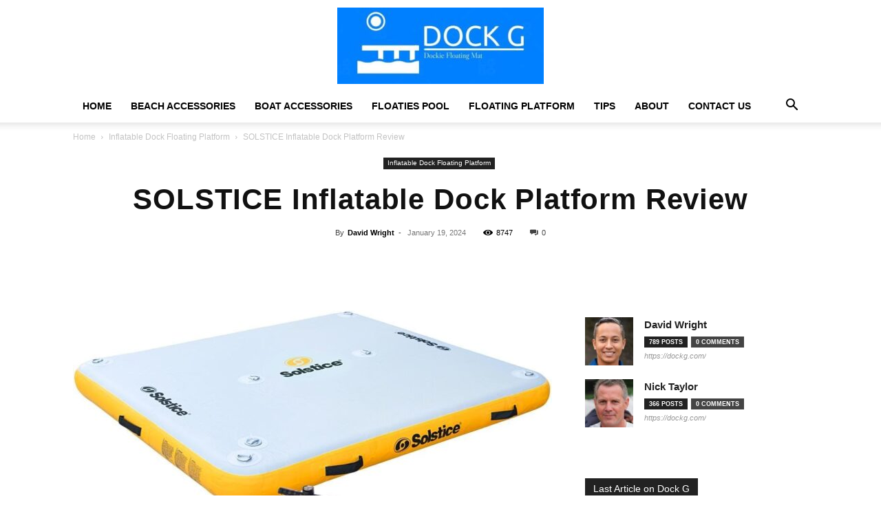

--- FILE ---
content_type: text/html; charset=UTF-8
request_url: https://dockg.com/solstice-inflatable-dock-platform-review/
body_size: 47618
content:
<!doctype html >
<!--[if IE 8]>    <html class="ie8" lang="en"> <![endif]-->
<!--[if IE 9]>    <html class="ie9" lang="en"> <![endif]-->
<!--[if gt IE 8]><!--> <html lang="en-US" prefix="og: https://ogp.me/ns#"> <!--<![endif]-->
<head><meta charset="UTF-8" /><script>if(navigator.userAgent.match(/MSIE|Internet Explorer/i)||navigator.userAgent.match(/Trident\/7\..*?rv:11/i)){var href=document.location.href;if(!href.match(/[?&]nowprocket/)){if(href.indexOf("?")==-1){if(href.indexOf("#")==-1){document.location.href=href+"?nowprocket=1"}else{document.location.href=href.replace("#","?nowprocket=1#")}}else{if(href.indexOf("#")==-1){document.location.href=href+"&nowprocket=1"}else{document.location.href=href.replace("#","&nowprocket=1#")}}}}</script><script>(()=>{class RocketLazyLoadScripts{constructor(){this.v="2.0.4",this.userEvents=["keydown","keyup","mousedown","mouseup","mousemove","mouseover","mouseout","touchmove","touchstart","touchend","touchcancel","wheel","click","dblclick","input"],this.attributeEvents=["onblur","onclick","oncontextmenu","ondblclick","onfocus","onmousedown","onmouseenter","onmouseleave","onmousemove","onmouseout","onmouseover","onmouseup","onmousewheel","onscroll","onsubmit"]}async t(){this.i(),this.o(),/iP(ad|hone)/.test(navigator.userAgent)&&this.h(),this.u(),this.l(this),this.m(),this.k(this),this.p(this),this._(),await Promise.all([this.R(),this.L()]),this.lastBreath=Date.now(),this.S(this),this.P(),this.D(),this.O(),this.M(),await this.C(this.delayedScripts.normal),await this.C(this.delayedScripts.defer),await this.C(this.delayedScripts.async),await this.T(),await this.F(),await this.j(),await this.A(),window.dispatchEvent(new Event("rocket-allScriptsLoaded")),this.everythingLoaded=!0,this.lastTouchEnd&&await new Promise(t=>setTimeout(t,500-Date.now()+this.lastTouchEnd)),this.I(),this.H(),this.U(),this.W()}i(){this.CSPIssue=sessionStorage.getItem("rocketCSPIssue"),document.addEventListener("securitypolicyviolation",t=>{this.CSPIssue||"script-src-elem"!==t.violatedDirective||"data"!==t.blockedURI||(this.CSPIssue=!0,sessionStorage.setItem("rocketCSPIssue",!0))},{isRocket:!0})}o(){window.addEventListener("pageshow",t=>{this.persisted=t.persisted,this.realWindowLoadedFired=!0},{isRocket:!0}),window.addEventListener("pagehide",()=>{this.onFirstUserAction=null},{isRocket:!0})}h(){let t;function e(e){t=e}window.addEventListener("touchstart",e,{isRocket:!0}),window.addEventListener("touchend",function i(o){o.changedTouches[0]&&t.changedTouches[0]&&Math.abs(o.changedTouches[0].pageX-t.changedTouches[0].pageX)<10&&Math.abs(o.changedTouches[0].pageY-t.changedTouches[0].pageY)<10&&o.timeStamp-t.timeStamp<200&&(window.removeEventListener("touchstart",e,{isRocket:!0}),window.removeEventListener("touchend",i,{isRocket:!0}),"INPUT"===o.target.tagName&&"text"===o.target.type||(o.target.dispatchEvent(new TouchEvent("touchend",{target:o.target,bubbles:!0})),o.target.dispatchEvent(new MouseEvent("mouseover",{target:o.target,bubbles:!0})),o.target.dispatchEvent(new PointerEvent("click",{target:o.target,bubbles:!0,cancelable:!0,detail:1,clientX:o.changedTouches[0].clientX,clientY:o.changedTouches[0].clientY})),event.preventDefault()))},{isRocket:!0})}q(t){this.userActionTriggered||("mousemove"!==t.type||this.firstMousemoveIgnored?"keyup"===t.type||"mouseover"===t.type||"mouseout"===t.type||(this.userActionTriggered=!0,this.onFirstUserAction&&this.onFirstUserAction()):this.firstMousemoveIgnored=!0),"click"===t.type&&t.preventDefault(),t.stopPropagation(),t.stopImmediatePropagation(),"touchstart"===this.lastEvent&&"touchend"===t.type&&(this.lastTouchEnd=Date.now()),"click"===t.type&&(this.lastTouchEnd=0),this.lastEvent=t.type,t.composedPath&&t.composedPath()[0].getRootNode()instanceof ShadowRoot&&(t.rocketTarget=t.composedPath()[0]),this.savedUserEvents.push(t)}u(){this.savedUserEvents=[],this.userEventHandler=this.q.bind(this),this.userEvents.forEach(t=>window.addEventListener(t,this.userEventHandler,{passive:!1,isRocket:!0})),document.addEventListener("visibilitychange",this.userEventHandler,{isRocket:!0})}U(){this.userEvents.forEach(t=>window.removeEventListener(t,this.userEventHandler,{passive:!1,isRocket:!0})),document.removeEventListener("visibilitychange",this.userEventHandler,{isRocket:!0}),this.savedUserEvents.forEach(t=>{(t.rocketTarget||t.target).dispatchEvent(new window[t.constructor.name](t.type,t))})}m(){const t="return false",e=Array.from(this.attributeEvents,t=>"data-rocket-"+t),i="["+this.attributeEvents.join("],[")+"]",o="[data-rocket-"+this.attributeEvents.join("],[data-rocket-")+"]",s=(e,i,o)=>{o&&o!==t&&(e.setAttribute("data-rocket-"+i,o),e["rocket"+i]=new Function("event",o),e.setAttribute(i,t))};new MutationObserver(t=>{for(const n of t)"attributes"===n.type&&(n.attributeName.startsWith("data-rocket-")||this.everythingLoaded?n.attributeName.startsWith("data-rocket-")&&this.everythingLoaded&&this.N(n.target,n.attributeName.substring(12)):s(n.target,n.attributeName,n.target.getAttribute(n.attributeName))),"childList"===n.type&&n.addedNodes.forEach(t=>{if(t.nodeType===Node.ELEMENT_NODE)if(this.everythingLoaded)for(const i of[t,...t.querySelectorAll(o)])for(const t of i.getAttributeNames())e.includes(t)&&this.N(i,t.substring(12));else for(const e of[t,...t.querySelectorAll(i)])for(const t of e.getAttributeNames())this.attributeEvents.includes(t)&&s(e,t,e.getAttribute(t))})}).observe(document,{subtree:!0,childList:!0,attributeFilter:[...this.attributeEvents,...e]})}I(){this.attributeEvents.forEach(t=>{document.querySelectorAll("[data-rocket-"+t+"]").forEach(e=>{this.N(e,t)})})}N(t,e){const i=t.getAttribute("data-rocket-"+e);i&&(t.setAttribute(e,i),t.removeAttribute("data-rocket-"+e))}k(t){Object.defineProperty(HTMLElement.prototype,"onclick",{get(){return this.rocketonclick||null},set(e){this.rocketonclick=e,this.setAttribute(t.everythingLoaded?"onclick":"data-rocket-onclick","this.rocketonclick(event)")}})}S(t){function e(e,i){let o=e[i];e[i]=null,Object.defineProperty(e,i,{get:()=>o,set(s){t.everythingLoaded?o=s:e["rocket"+i]=o=s}})}e(document,"onreadystatechange"),e(window,"onload"),e(window,"onpageshow");try{Object.defineProperty(document,"readyState",{get:()=>t.rocketReadyState,set(e){t.rocketReadyState=e},configurable:!0}),document.readyState="loading"}catch(t){console.log("WPRocket DJE readyState conflict, bypassing")}}l(t){this.originalAddEventListener=EventTarget.prototype.addEventListener,this.originalRemoveEventListener=EventTarget.prototype.removeEventListener,this.savedEventListeners=[],EventTarget.prototype.addEventListener=function(e,i,o){o&&o.isRocket||!t.B(e,this)&&!t.userEvents.includes(e)||t.B(e,this)&&!t.userActionTriggered||e.startsWith("rocket-")||t.everythingLoaded?t.originalAddEventListener.call(this,e,i,o):(t.savedEventListeners.push({target:this,remove:!1,type:e,func:i,options:o}),"mouseenter"!==e&&"mouseleave"!==e||t.originalAddEventListener.call(this,e,t.savedUserEvents.push,o))},EventTarget.prototype.removeEventListener=function(e,i,o){o&&o.isRocket||!t.B(e,this)&&!t.userEvents.includes(e)||t.B(e,this)&&!t.userActionTriggered||e.startsWith("rocket-")||t.everythingLoaded?t.originalRemoveEventListener.call(this,e,i,o):t.savedEventListeners.push({target:this,remove:!0,type:e,func:i,options:o})}}J(t,e){this.savedEventListeners=this.savedEventListeners.filter(i=>{let o=i.type,s=i.target||window;return e!==o||t!==s||(this.B(o,s)&&(i.type="rocket-"+o),this.$(i),!1)})}H(){EventTarget.prototype.addEventListener=this.originalAddEventListener,EventTarget.prototype.removeEventListener=this.originalRemoveEventListener,this.savedEventListeners.forEach(t=>this.$(t))}$(t){t.remove?this.originalRemoveEventListener.call(t.target,t.type,t.func,t.options):this.originalAddEventListener.call(t.target,t.type,t.func,t.options)}p(t){let e;function i(e){return t.everythingLoaded?e:e.split(" ").map(t=>"load"===t||t.startsWith("load.")?"rocket-jquery-load":t).join(" ")}function o(o){function s(e){const s=o.fn[e];o.fn[e]=o.fn.init.prototype[e]=function(){return this[0]===window&&t.userActionTriggered&&("string"==typeof arguments[0]||arguments[0]instanceof String?arguments[0]=i(arguments[0]):"object"==typeof arguments[0]&&Object.keys(arguments[0]).forEach(t=>{const e=arguments[0][t];delete arguments[0][t],arguments[0][i(t)]=e})),s.apply(this,arguments),this}}if(o&&o.fn&&!t.allJQueries.includes(o)){const e={DOMContentLoaded:[],"rocket-DOMContentLoaded":[]};for(const t in e)document.addEventListener(t,()=>{e[t].forEach(t=>t())},{isRocket:!0});o.fn.ready=o.fn.init.prototype.ready=function(i){function s(){parseInt(o.fn.jquery)>2?setTimeout(()=>i.bind(document)(o)):i.bind(document)(o)}return"function"==typeof i&&(t.realDomReadyFired?!t.userActionTriggered||t.fauxDomReadyFired?s():e["rocket-DOMContentLoaded"].push(s):e.DOMContentLoaded.push(s)),o([])},s("on"),s("one"),s("off"),t.allJQueries.push(o)}e=o}t.allJQueries=[],o(window.jQuery),Object.defineProperty(window,"jQuery",{get:()=>e,set(t){o(t)}})}P(){const t=new Map;document.write=document.writeln=function(e){const i=document.currentScript,o=document.createRange(),s=i.parentElement;let n=t.get(i);void 0===n&&(n=i.nextSibling,t.set(i,n));const c=document.createDocumentFragment();o.setStart(c,0),c.appendChild(o.createContextualFragment(e)),s.insertBefore(c,n)}}async R(){return new Promise(t=>{this.userActionTriggered?t():this.onFirstUserAction=t})}async L(){return new Promise(t=>{document.addEventListener("DOMContentLoaded",()=>{this.realDomReadyFired=!0,t()},{isRocket:!0})})}async j(){return this.realWindowLoadedFired?Promise.resolve():new Promise(t=>{window.addEventListener("load",t,{isRocket:!0})})}M(){this.pendingScripts=[];this.scriptsMutationObserver=new MutationObserver(t=>{for(const e of t)e.addedNodes.forEach(t=>{"SCRIPT"!==t.tagName||t.noModule||t.isWPRocket||this.pendingScripts.push({script:t,promise:new Promise(e=>{const i=()=>{const i=this.pendingScripts.findIndex(e=>e.script===t);i>=0&&this.pendingScripts.splice(i,1),e()};t.addEventListener("load",i,{isRocket:!0}),t.addEventListener("error",i,{isRocket:!0}),setTimeout(i,1e3)})})})}),this.scriptsMutationObserver.observe(document,{childList:!0,subtree:!0})}async F(){await this.X(),this.pendingScripts.length?(await this.pendingScripts[0].promise,await this.F()):this.scriptsMutationObserver.disconnect()}D(){this.delayedScripts={normal:[],async:[],defer:[]},document.querySelectorAll("script[type$=rocketlazyloadscript]").forEach(t=>{t.hasAttribute("data-rocket-src")?t.hasAttribute("async")&&!1!==t.async?this.delayedScripts.async.push(t):t.hasAttribute("defer")&&!1!==t.defer||"module"===t.getAttribute("data-rocket-type")?this.delayedScripts.defer.push(t):this.delayedScripts.normal.push(t):this.delayedScripts.normal.push(t)})}async _(){await this.L();let t=[];document.querySelectorAll("script[type$=rocketlazyloadscript][data-rocket-src]").forEach(e=>{let i=e.getAttribute("data-rocket-src");if(i&&!i.startsWith("data:")){i.startsWith("//")&&(i=location.protocol+i);try{const o=new URL(i).origin;o!==location.origin&&t.push({src:o,crossOrigin:e.crossOrigin||"module"===e.getAttribute("data-rocket-type")})}catch(t){}}}),t=[...new Map(t.map(t=>[JSON.stringify(t),t])).values()],this.Y(t,"preconnect")}async G(t){if(await this.K(),!0!==t.noModule||!("noModule"in HTMLScriptElement.prototype))return new Promise(e=>{let i;function o(){(i||t).setAttribute("data-rocket-status","executed"),e()}try{if(navigator.userAgent.includes("Firefox/")||""===navigator.vendor||this.CSPIssue)i=document.createElement("script"),[...t.attributes].forEach(t=>{let e=t.nodeName;"type"!==e&&("data-rocket-type"===e&&(e="type"),"data-rocket-src"===e&&(e="src"),i.setAttribute(e,t.nodeValue))}),t.text&&(i.text=t.text),t.nonce&&(i.nonce=t.nonce),i.hasAttribute("src")?(i.addEventListener("load",o,{isRocket:!0}),i.addEventListener("error",()=>{i.setAttribute("data-rocket-status","failed-network"),e()},{isRocket:!0}),setTimeout(()=>{i.isConnected||e()},1)):(i.text=t.text,o()),i.isWPRocket=!0,t.parentNode.replaceChild(i,t);else{const i=t.getAttribute("data-rocket-type"),s=t.getAttribute("data-rocket-src");i?(t.type=i,t.removeAttribute("data-rocket-type")):t.removeAttribute("type"),t.addEventListener("load",o,{isRocket:!0}),t.addEventListener("error",i=>{this.CSPIssue&&i.target.src.startsWith("data:")?(console.log("WPRocket: CSP fallback activated"),t.removeAttribute("src"),this.G(t).then(e)):(t.setAttribute("data-rocket-status","failed-network"),e())},{isRocket:!0}),s?(t.fetchPriority="high",t.removeAttribute("data-rocket-src"),t.src=s):t.src="data:text/javascript;base64,"+window.btoa(unescape(encodeURIComponent(t.text)))}}catch(i){t.setAttribute("data-rocket-status","failed-transform"),e()}});t.setAttribute("data-rocket-status","skipped")}async C(t){const e=t.shift();return e?(e.isConnected&&await this.G(e),this.C(t)):Promise.resolve()}O(){this.Y([...this.delayedScripts.normal,...this.delayedScripts.defer,...this.delayedScripts.async],"preload")}Y(t,e){this.trash=this.trash||[];let i=!0;var o=document.createDocumentFragment();t.forEach(t=>{const s=t.getAttribute&&t.getAttribute("data-rocket-src")||t.src;if(s&&!s.startsWith("data:")){const n=document.createElement("link");n.href=s,n.rel=e,"preconnect"!==e&&(n.as="script",n.fetchPriority=i?"high":"low"),t.getAttribute&&"module"===t.getAttribute("data-rocket-type")&&(n.crossOrigin=!0),t.crossOrigin&&(n.crossOrigin=t.crossOrigin),t.integrity&&(n.integrity=t.integrity),t.nonce&&(n.nonce=t.nonce),o.appendChild(n),this.trash.push(n),i=!1}}),document.head.appendChild(o)}W(){this.trash.forEach(t=>t.remove())}async T(){try{document.readyState="interactive"}catch(t){}this.fauxDomReadyFired=!0;try{await this.K(),this.J(document,"readystatechange"),document.dispatchEvent(new Event("rocket-readystatechange")),await this.K(),document.rocketonreadystatechange&&document.rocketonreadystatechange(),await this.K(),this.J(document,"DOMContentLoaded"),document.dispatchEvent(new Event("rocket-DOMContentLoaded")),await this.K(),this.J(window,"DOMContentLoaded"),window.dispatchEvent(new Event("rocket-DOMContentLoaded"))}catch(t){console.error(t)}}async A(){try{document.readyState="complete"}catch(t){}try{await this.K(),this.J(document,"readystatechange"),document.dispatchEvent(new Event("rocket-readystatechange")),await this.K(),document.rocketonreadystatechange&&document.rocketonreadystatechange(),await this.K(),this.J(window,"load"),window.dispatchEvent(new Event("rocket-load")),await this.K(),window.rocketonload&&window.rocketonload(),await this.K(),this.allJQueries.forEach(t=>t(window).trigger("rocket-jquery-load")),await this.K(),this.J(window,"pageshow");const t=new Event("rocket-pageshow");t.persisted=this.persisted,window.dispatchEvent(t),await this.K(),window.rocketonpageshow&&window.rocketonpageshow({persisted:this.persisted})}catch(t){console.error(t)}}async K(){Date.now()-this.lastBreath>45&&(await this.X(),this.lastBreath=Date.now())}async X(){return document.hidden?new Promise(t=>setTimeout(t)):new Promise(t=>requestAnimationFrame(t))}B(t,e){return e===document&&"readystatechange"===t||(e===document&&"DOMContentLoaded"===t||(e===window&&"DOMContentLoaded"===t||(e===window&&"load"===t||e===window&&"pageshow"===t)))}static run(){(new RocketLazyLoadScripts).t()}}RocketLazyLoadScripts.run()})();</script>
    <title>SOLSTICE Inflatable Dock Platform Review | Dock Floating Water Mats</title>
    
    <meta name="viewport" content="width=device-width, initial-scale=1.0">
    <link rel="pingback" href="https://dockg.com/xmlrpc.php" />
    <link rel="icon" type="image/png" href="https://dockg.com/wp-content/uploads/2022/12/Dock-G-Dockie-Floating-Foam-Water-Mats-300x111.jpg">
<!-- Search Engine Optimization by Rank Math PRO - https://rankmath.com/ -->
<meta name="description" content="Upgrade your water adventures with the SOLSTICE Inflatable Dock Platform. Lightweight, durable, and perfect for a range of activities."/>
<meta name="robots" content="follow, index, max-snippet:-1, max-video-preview:-1, max-image-preview:large"/>
<link rel="canonical" href="https://dockg.com/solstice-inflatable-dock-platform-review/" />
<meta property="og:locale" content="en_US" />
<meta property="og:type" content="article" />
<meta property="og:title" content="SOLSTICE Inflatable Dock Platform Review | Dock Floating Water Mats" />
<meta property="og:description" content="Upgrade your water adventures with the SOLSTICE Inflatable Dock Platform. Lightweight, durable, and perfect for a range of activities." />
<meta property="og:url" content="https://dockg.com/solstice-inflatable-dock-platform-review/" />
<meta property="og:site_name" content="Dock G Dockie Floating Foam Water Mats" />
<meta property="article:publisher" content="https://www.facebook.com/DockG.info/" />
<meta property="article:tag" content="Water sports" />
<meta property="article:section" content="Inflatable Dock Floating Platform" />
<meta property="og:image" content="https://dockg.com/wp-content/uploads/2024/01/solstice-inflatable-dock-platform-review.jpg" />
<meta property="og:image:secure_url" content="https://dockg.com/wp-content/uploads/2024/01/solstice-inflatable-dock-platform-review.jpg" />
<meta property="og:image:width" content="1000" />
<meta property="og:image:height" content="678" />
<meta property="og:image:alt" content="solstice inflatable dock platform review" />
<meta property="og:image:type" content="image/jpeg" />
<meta property="article:published_time" content="2024-01-19T04:24:51+00:00" />
<meta name="twitter:card" content="summary_large_image" />
<meta name="twitter:title" content="SOLSTICE Inflatable Dock Platform Review | Dock Floating Water Mats" />
<meta name="twitter:description" content="Upgrade your water adventures with the SOLSTICE Inflatable Dock Platform. Lightweight, durable, and perfect for a range of activities." />
<meta name="twitter:site" content="@DockG_" />
<meta name="twitter:creator" content="@DockG_" />
<meta name="twitter:image" content="https://dockg.com/wp-content/uploads/2024/01/solstice-inflatable-dock-platform-review.jpg" />
<meta name="twitter:label1" content="Written by" />
<meta name="twitter:data1" content="David Wright" />
<meta name="twitter:label2" content="Time to read" />
<meta name="twitter:data2" content="7 minutes" />
<script type="application/ld+json" class="rank-math-schema-pro">{"@context":"https://schema.org","@graph":[{"@type":"Place","@id":"https://dockg.com/#place","geo":{"@type":"GeoCoordinates","latitude":"40.822807738650376","longitude":" -74.11053374902322"},"hasMap":"https://www.google.com/maps/search/?api=1&amp;query=40.822807738650376, -74.11053374902322","address":{"@type":"PostalAddress","streetAddress":"56 Addison Ave","addressLocality":"Rutherford","addressRegion":"NJ","postalCode":"07070","addressCountry":"US"}},{"@type":"Organization","@id":"https://dockg.com/#organization","name":"Floating Mats for Boats Inflatable Floating Dock Platform","url":"https://dockg.com","sameAs":["https://www.facebook.com/DockG.info/","https://twitter.com/DockG_","https://www.linkedin.com/company/dock-g/","https://www.instagram.com/dockg_/","https://www.instagram.com/dockg_/","https://www.tiktok.com/@dockg_?lang=en","https://www.youtube.com/@DockG_"],"email":"info@dockg.com","address":{"@type":"PostalAddress","streetAddress":"56 Addison Ave","addressLocality":"Rutherford","addressRegion":"NJ","postalCode":"07070","addressCountry":"US"},"logo":{"@type":"ImageObject","@id":"https://dockg.com/#logo","url":"https://dockg.com/wp-content/uploads/2022/12/Dock-G-Dockie-Floating-Foam-Water-Mats.jpg","contentUrl":"https://dockg.com/wp-content/uploads/2022/12/Dock-G-Dockie-Floating-Foam-Water-Mats.jpg","caption":"Dock G Dockie Floating Foam Water Mats","inLanguage":"en-US","width":"515","height":"191"},"contactPoint":[{"@type":"ContactPoint","telephone":"+1 201 806 6717","contactType":"customer support"}],"description":"The Dock G Dockie Floating Foam Water Mats are perfect for the beach, pool, or any other place you may need to keep your feet dry. These mats are made from durable, lightweight foam resistant to water and dirt. Plus, they\u2019re easy to store and transport so that you can take them anywhere. If you\u2019re looking for a convenient way to keep your feet dry, Dockie Floating Foam Water Mats are the perfect option. They\u2019re affordable, lightweight, and easy to transport. ","legalName":"DOCK G","location":{"@id":"https://dockg.com/#place"}},{"@type":"WebSite","@id":"https://dockg.com/#website","url":"https://dockg.com","name":"Dock G Dockie Floating Foam Water Mats","publisher":{"@id":"https://dockg.com/#organization"},"inLanguage":"en-US"},{"@type":"ImageObject","@id":"https://dockg.com/wp-content/uploads/2024/01/solstice-inflatable-dock-platform-review.jpg","url":"https://dockg.com/wp-content/uploads/2024/01/solstice-inflatable-dock-platform-review.jpg","width":"1000","height":"678","caption":"solstice inflatable dock platform review","inLanguage":"en-US"},{"@type":"BreadcrumbList","@id":"https://dockg.com/solstice-inflatable-dock-platform-review/#breadcrumb","itemListElement":[{"@type":"ListItem","position":"1","item":{"@id":"https://dockg.com","name":"Home"}},{"@type":"ListItem","position":"2","item":{"@id":"https://dockg.com/tag/water-sports/","name":"Water sports"}},{"@type":"ListItem","position":"3","item":{"@id":"https://dockg.com/solstice-inflatable-dock-platform-review/","name":"SOLSTICE Inflatable Dock Platform Review"}}]},{"@type":"WebPage","@id":"https://dockg.com/solstice-inflatable-dock-platform-review/#webpage","url":"https://dockg.com/solstice-inflatable-dock-platform-review/","name":"SOLSTICE Inflatable Dock Platform Review | Dock Floating Water Mats","datePublished":"2024-01-19T04:24:51+00:00","dateModified":"2024-01-19T04:24:51+00:00","isPartOf":{"@id":"https://dockg.com/#website"},"primaryImageOfPage":{"@id":"https://dockg.com/wp-content/uploads/2024/01/solstice-inflatable-dock-platform-review.jpg"},"inLanguage":"en-US","breadcrumb":{"@id":"https://dockg.com/solstice-inflatable-dock-platform-review/#breadcrumb"}},{"@type":"Person","@id":"https://dockg.com/author/wright/","name":"David Wright","description":"Hi, I'm David Wright and I'm the author behind DockG, a website dedicated to inflatable dock floating platforms. I'm passionate about providing the best possible information on these revolutionary floating docks, and I'm constantly striving to provide up-to-date, accurate and helpful tips and advice on the subject to anyone who visits the site. As an avid outdoorsman and water enthusiast, I'm constantly in search of the best ways to enjoy time spent on the water, and I'm confident that the content I provide on DockG will help anyone looking to get the most out of their inflatable dock floating platform.","url":"https://dockg.com/author/wright/","image":{"@type":"ImageObject","@id":"https://dockg.com/wp-content/uploads/2023/02/cropped-David-Wright-96x96.jpg","url":"https://dockg.com/wp-content/uploads/2023/02/cropped-David-Wright-96x96.jpg","caption":"David Wright","inLanguage":"en-US"},"sameAs":["https://dockg.com/"],"worksFor":{"@id":"https://dockg.com/#organization"}},{"@type":"BlogPosting","headline":"SOLSTICE Inflatable Dock Platform Review | Dock Floating Water Mats","datePublished":"2024-01-19T04:24:51+00:00","dateModified":"2024-01-19T04:24:51+00:00","articleSection":"Water sports","author":{"@id":"https://dockg.com/author/wright/","name":"David Wright"},"publisher":{"@id":"https://dockg.com/#organization"},"description":"Upgrade your water adventures with the SOLSTICE Inflatable Dock Platform. Lightweight, durable, and perfect for a range of activities.","name":"SOLSTICE Inflatable Dock Platform Review | Dock Floating Water Mats","@id":"https://dockg.com/solstice-inflatable-dock-platform-review/#richSnippet","isPartOf":{"@id":"https://dockg.com/solstice-inflatable-dock-platform-review/#webpage"},"image":{"@id":"https://dockg.com/wp-content/uploads/2024/01/solstice-inflatable-dock-platform-review.jpg"},"inLanguage":"en-US","mainEntityOfPage":{"@id":"https://dockg.com/solstice-inflatable-dock-platform-review/#webpage"}}]}</script>
<!-- /Rank Math WordPress SEO plugin -->

<link rel='dns-prefetch' href='//www.googletagmanager.com' />

<link rel="alternate" type="application/rss+xml" title="Dock G Dockie Floating Foam Water Mats &raquo; Feed" href="https://dockg.com/feed/" />
<link rel="alternate" type="application/rss+xml" title="Dock G Dockie Floating Foam Water Mats &raquo; Comments Feed" href="https://dockg.com/comments/feed/" />
<link rel="alternate" type="application/rss+xml" title="Dock G Dockie Floating Foam Water Mats &raquo; SOLSTICE Inflatable Dock Platform Review Comments Feed" href="https://dockg.com/solstice-inflatable-dock-platform-review/feed/" />
<link rel="alternate" title="oEmbed (JSON)" type="application/json+oembed" href="https://dockg.com/wp-json/oembed/1.0/embed?url=https%3A%2F%2Fdockg.com%2Fsolstice-inflatable-dock-platform-review%2F" />
<link rel="alternate" title="oEmbed (XML)" type="text/xml+oembed" href="https://dockg.com/wp-json/oembed/1.0/embed?url=https%3A%2F%2Fdockg.com%2Fsolstice-inflatable-dock-platform-review%2F&#038;format=xml" />
<style id='wp-img-auto-sizes-contain-inline-css' type='text/css'>
img:is([sizes=auto i],[sizes^="auto," i]){contain-intrinsic-size:3000px 1500px}
/*# sourceURL=wp-img-auto-sizes-contain-inline-css */
</style>
<style id='wp-emoji-styles-inline-css' type='text/css'>

	img.wp-smiley, img.emoji {
		display: inline !important;
		border: none !important;
		box-shadow: none !important;
		height: 1em !important;
		width: 1em !important;
		margin: 0 0.07em !important;
		vertical-align: -0.1em !important;
		background: none !important;
		padding: 0 !important;
	}
/*# sourceURL=wp-emoji-styles-inline-css */
</style>
<style id='wp-block-library-inline-css' type='text/css'>
:root{--wp-block-synced-color:#7a00df;--wp-block-synced-color--rgb:122,0,223;--wp-bound-block-color:var(--wp-block-synced-color);--wp-editor-canvas-background:#ddd;--wp-admin-theme-color:#007cba;--wp-admin-theme-color--rgb:0,124,186;--wp-admin-theme-color-darker-10:#006ba1;--wp-admin-theme-color-darker-10--rgb:0,107,160.5;--wp-admin-theme-color-darker-20:#005a87;--wp-admin-theme-color-darker-20--rgb:0,90,135;--wp-admin-border-width-focus:2px}@media (min-resolution:192dpi){:root{--wp-admin-border-width-focus:1.5px}}.wp-element-button{cursor:pointer}:root .has-very-light-gray-background-color{background-color:#eee}:root .has-very-dark-gray-background-color{background-color:#313131}:root .has-very-light-gray-color{color:#eee}:root .has-very-dark-gray-color{color:#313131}:root .has-vivid-green-cyan-to-vivid-cyan-blue-gradient-background{background:linear-gradient(135deg,#00d084,#0693e3)}:root .has-purple-crush-gradient-background{background:linear-gradient(135deg,#34e2e4,#4721fb 50%,#ab1dfe)}:root .has-hazy-dawn-gradient-background{background:linear-gradient(135deg,#faaca8,#dad0ec)}:root .has-subdued-olive-gradient-background{background:linear-gradient(135deg,#fafae1,#67a671)}:root .has-atomic-cream-gradient-background{background:linear-gradient(135deg,#fdd79a,#004a59)}:root .has-nightshade-gradient-background{background:linear-gradient(135deg,#330968,#31cdcf)}:root .has-midnight-gradient-background{background:linear-gradient(135deg,#020381,#2874fc)}:root{--wp--preset--font-size--normal:16px;--wp--preset--font-size--huge:42px}.has-regular-font-size{font-size:1em}.has-larger-font-size{font-size:2.625em}.has-normal-font-size{font-size:var(--wp--preset--font-size--normal)}.has-huge-font-size{font-size:var(--wp--preset--font-size--huge)}.has-text-align-center{text-align:center}.has-text-align-left{text-align:left}.has-text-align-right{text-align:right}.has-fit-text{white-space:nowrap!important}#end-resizable-editor-section{display:none}.aligncenter{clear:both}.items-justified-left{justify-content:flex-start}.items-justified-center{justify-content:center}.items-justified-right{justify-content:flex-end}.items-justified-space-between{justify-content:space-between}.screen-reader-text{border:0;clip-path:inset(50%);height:1px;margin:-1px;overflow:hidden;padding:0;position:absolute;width:1px;word-wrap:normal!important}.screen-reader-text:focus{background-color:#ddd;clip-path:none;color:#444;display:block;font-size:1em;height:auto;left:5px;line-height:normal;padding:15px 23px 14px;text-decoration:none;top:5px;width:auto;z-index:100000}html :where(.has-border-color){border-style:solid}html :where([style*=border-top-color]){border-top-style:solid}html :where([style*=border-right-color]){border-right-style:solid}html :where([style*=border-bottom-color]){border-bottom-style:solid}html :where([style*=border-left-color]){border-left-style:solid}html :where([style*=border-width]){border-style:solid}html :where([style*=border-top-width]){border-top-style:solid}html :where([style*=border-right-width]){border-right-style:solid}html :where([style*=border-bottom-width]){border-bottom-style:solid}html :where([style*=border-left-width]){border-left-style:solid}html :where(img[class*=wp-image-]){height:auto;max-width:100%}:where(figure){margin:0 0 1em}html :where(.is-position-sticky){--wp-admin--admin-bar--position-offset:var(--wp-admin--admin-bar--height,0px)}@media screen and (max-width:600px){html :where(.is-position-sticky){--wp-admin--admin-bar--position-offset:0px}}

/*# sourceURL=wp-block-library-inline-css */
</style><link data-minify="1" rel='stylesheet' id='wc-blocks-style-css' href='https://dockg.com/wp-content/cache/min/1/wp-content/plugins/woocommerce/assets/client/blocks/wc-blocks.css?ver=1768506762' type='text/css' media='all' />
<style id='global-styles-inline-css' type='text/css'>
:root{--wp--preset--aspect-ratio--square: 1;--wp--preset--aspect-ratio--4-3: 4/3;--wp--preset--aspect-ratio--3-4: 3/4;--wp--preset--aspect-ratio--3-2: 3/2;--wp--preset--aspect-ratio--2-3: 2/3;--wp--preset--aspect-ratio--16-9: 16/9;--wp--preset--aspect-ratio--9-16: 9/16;--wp--preset--color--black: #000000;--wp--preset--color--cyan-bluish-gray: #abb8c3;--wp--preset--color--white: #ffffff;--wp--preset--color--pale-pink: #f78da7;--wp--preset--color--vivid-red: #cf2e2e;--wp--preset--color--luminous-vivid-orange: #ff6900;--wp--preset--color--luminous-vivid-amber: #fcb900;--wp--preset--color--light-green-cyan: #7bdcb5;--wp--preset--color--vivid-green-cyan: #00d084;--wp--preset--color--pale-cyan-blue: #8ed1fc;--wp--preset--color--vivid-cyan-blue: #0693e3;--wp--preset--color--vivid-purple: #9b51e0;--wp--preset--gradient--vivid-cyan-blue-to-vivid-purple: linear-gradient(135deg,rgb(6,147,227) 0%,rgb(155,81,224) 100%);--wp--preset--gradient--light-green-cyan-to-vivid-green-cyan: linear-gradient(135deg,rgb(122,220,180) 0%,rgb(0,208,130) 100%);--wp--preset--gradient--luminous-vivid-amber-to-luminous-vivid-orange: linear-gradient(135deg,rgb(252,185,0) 0%,rgb(255,105,0) 100%);--wp--preset--gradient--luminous-vivid-orange-to-vivid-red: linear-gradient(135deg,rgb(255,105,0) 0%,rgb(207,46,46) 100%);--wp--preset--gradient--very-light-gray-to-cyan-bluish-gray: linear-gradient(135deg,rgb(238,238,238) 0%,rgb(169,184,195) 100%);--wp--preset--gradient--cool-to-warm-spectrum: linear-gradient(135deg,rgb(74,234,220) 0%,rgb(151,120,209) 20%,rgb(207,42,186) 40%,rgb(238,44,130) 60%,rgb(251,105,98) 80%,rgb(254,248,76) 100%);--wp--preset--gradient--blush-light-purple: linear-gradient(135deg,rgb(255,206,236) 0%,rgb(152,150,240) 100%);--wp--preset--gradient--blush-bordeaux: linear-gradient(135deg,rgb(254,205,165) 0%,rgb(254,45,45) 50%,rgb(107,0,62) 100%);--wp--preset--gradient--luminous-dusk: linear-gradient(135deg,rgb(255,203,112) 0%,rgb(199,81,192) 50%,rgb(65,88,208) 100%);--wp--preset--gradient--pale-ocean: linear-gradient(135deg,rgb(255,245,203) 0%,rgb(182,227,212) 50%,rgb(51,167,181) 100%);--wp--preset--gradient--electric-grass: linear-gradient(135deg,rgb(202,248,128) 0%,rgb(113,206,126) 100%);--wp--preset--gradient--midnight: linear-gradient(135deg,rgb(2,3,129) 0%,rgb(40,116,252) 100%);--wp--preset--font-size--small: 11px;--wp--preset--font-size--medium: 20px;--wp--preset--font-size--large: 32px;--wp--preset--font-size--x-large: 42px;--wp--preset--font-size--regular: 15px;--wp--preset--font-size--larger: 50px;--wp--preset--spacing--20: 0.44rem;--wp--preset--spacing--30: 0.67rem;--wp--preset--spacing--40: 1rem;--wp--preset--spacing--50: 1.5rem;--wp--preset--spacing--60: 2.25rem;--wp--preset--spacing--70: 3.38rem;--wp--preset--spacing--80: 5.06rem;--wp--preset--shadow--natural: 6px 6px 9px rgba(0, 0, 0, 0.2);--wp--preset--shadow--deep: 12px 12px 50px rgba(0, 0, 0, 0.4);--wp--preset--shadow--sharp: 6px 6px 0px rgba(0, 0, 0, 0.2);--wp--preset--shadow--outlined: 6px 6px 0px -3px rgb(255, 255, 255), 6px 6px rgb(0, 0, 0);--wp--preset--shadow--crisp: 6px 6px 0px rgb(0, 0, 0);}:where(.is-layout-flex){gap: 0.5em;}:where(.is-layout-grid){gap: 0.5em;}body .is-layout-flex{display: flex;}.is-layout-flex{flex-wrap: wrap;align-items: center;}.is-layout-flex > :is(*, div){margin: 0;}body .is-layout-grid{display: grid;}.is-layout-grid > :is(*, div){margin: 0;}:where(.wp-block-columns.is-layout-flex){gap: 2em;}:where(.wp-block-columns.is-layout-grid){gap: 2em;}:where(.wp-block-post-template.is-layout-flex){gap: 1.25em;}:where(.wp-block-post-template.is-layout-grid){gap: 1.25em;}.has-black-color{color: var(--wp--preset--color--black) !important;}.has-cyan-bluish-gray-color{color: var(--wp--preset--color--cyan-bluish-gray) !important;}.has-white-color{color: var(--wp--preset--color--white) !important;}.has-pale-pink-color{color: var(--wp--preset--color--pale-pink) !important;}.has-vivid-red-color{color: var(--wp--preset--color--vivid-red) !important;}.has-luminous-vivid-orange-color{color: var(--wp--preset--color--luminous-vivid-orange) !important;}.has-luminous-vivid-amber-color{color: var(--wp--preset--color--luminous-vivid-amber) !important;}.has-light-green-cyan-color{color: var(--wp--preset--color--light-green-cyan) !important;}.has-vivid-green-cyan-color{color: var(--wp--preset--color--vivid-green-cyan) !important;}.has-pale-cyan-blue-color{color: var(--wp--preset--color--pale-cyan-blue) !important;}.has-vivid-cyan-blue-color{color: var(--wp--preset--color--vivid-cyan-blue) !important;}.has-vivid-purple-color{color: var(--wp--preset--color--vivid-purple) !important;}.has-black-background-color{background-color: var(--wp--preset--color--black) !important;}.has-cyan-bluish-gray-background-color{background-color: var(--wp--preset--color--cyan-bluish-gray) !important;}.has-white-background-color{background-color: var(--wp--preset--color--white) !important;}.has-pale-pink-background-color{background-color: var(--wp--preset--color--pale-pink) !important;}.has-vivid-red-background-color{background-color: var(--wp--preset--color--vivid-red) !important;}.has-luminous-vivid-orange-background-color{background-color: var(--wp--preset--color--luminous-vivid-orange) !important;}.has-luminous-vivid-amber-background-color{background-color: var(--wp--preset--color--luminous-vivid-amber) !important;}.has-light-green-cyan-background-color{background-color: var(--wp--preset--color--light-green-cyan) !important;}.has-vivid-green-cyan-background-color{background-color: var(--wp--preset--color--vivid-green-cyan) !important;}.has-pale-cyan-blue-background-color{background-color: var(--wp--preset--color--pale-cyan-blue) !important;}.has-vivid-cyan-blue-background-color{background-color: var(--wp--preset--color--vivid-cyan-blue) !important;}.has-vivid-purple-background-color{background-color: var(--wp--preset--color--vivid-purple) !important;}.has-black-border-color{border-color: var(--wp--preset--color--black) !important;}.has-cyan-bluish-gray-border-color{border-color: var(--wp--preset--color--cyan-bluish-gray) !important;}.has-white-border-color{border-color: var(--wp--preset--color--white) !important;}.has-pale-pink-border-color{border-color: var(--wp--preset--color--pale-pink) !important;}.has-vivid-red-border-color{border-color: var(--wp--preset--color--vivid-red) !important;}.has-luminous-vivid-orange-border-color{border-color: var(--wp--preset--color--luminous-vivid-orange) !important;}.has-luminous-vivid-amber-border-color{border-color: var(--wp--preset--color--luminous-vivid-amber) !important;}.has-light-green-cyan-border-color{border-color: var(--wp--preset--color--light-green-cyan) !important;}.has-vivid-green-cyan-border-color{border-color: var(--wp--preset--color--vivid-green-cyan) !important;}.has-pale-cyan-blue-border-color{border-color: var(--wp--preset--color--pale-cyan-blue) !important;}.has-vivid-cyan-blue-border-color{border-color: var(--wp--preset--color--vivid-cyan-blue) !important;}.has-vivid-purple-border-color{border-color: var(--wp--preset--color--vivid-purple) !important;}.has-vivid-cyan-blue-to-vivid-purple-gradient-background{background: var(--wp--preset--gradient--vivid-cyan-blue-to-vivid-purple) !important;}.has-light-green-cyan-to-vivid-green-cyan-gradient-background{background: var(--wp--preset--gradient--light-green-cyan-to-vivid-green-cyan) !important;}.has-luminous-vivid-amber-to-luminous-vivid-orange-gradient-background{background: var(--wp--preset--gradient--luminous-vivid-amber-to-luminous-vivid-orange) !important;}.has-luminous-vivid-orange-to-vivid-red-gradient-background{background: var(--wp--preset--gradient--luminous-vivid-orange-to-vivid-red) !important;}.has-very-light-gray-to-cyan-bluish-gray-gradient-background{background: var(--wp--preset--gradient--very-light-gray-to-cyan-bluish-gray) !important;}.has-cool-to-warm-spectrum-gradient-background{background: var(--wp--preset--gradient--cool-to-warm-spectrum) !important;}.has-blush-light-purple-gradient-background{background: var(--wp--preset--gradient--blush-light-purple) !important;}.has-blush-bordeaux-gradient-background{background: var(--wp--preset--gradient--blush-bordeaux) !important;}.has-luminous-dusk-gradient-background{background: var(--wp--preset--gradient--luminous-dusk) !important;}.has-pale-ocean-gradient-background{background: var(--wp--preset--gradient--pale-ocean) !important;}.has-electric-grass-gradient-background{background: var(--wp--preset--gradient--electric-grass) !important;}.has-midnight-gradient-background{background: var(--wp--preset--gradient--midnight) !important;}.has-small-font-size{font-size: var(--wp--preset--font-size--small) !important;}.has-medium-font-size{font-size: var(--wp--preset--font-size--medium) !important;}.has-large-font-size{font-size: var(--wp--preset--font-size--large) !important;}.has-x-large-font-size{font-size: var(--wp--preset--font-size--x-large) !important;}
/*# sourceURL=global-styles-inline-css */
</style>

<style id='classic-theme-styles-inline-css' type='text/css'>
/*! This file is auto-generated */
.wp-block-button__link{color:#fff;background-color:#32373c;border-radius:9999px;box-shadow:none;text-decoration:none;padding:calc(.667em + 2px) calc(1.333em + 2px);font-size:1.125em}.wp-block-file__button{background:#32373c;color:#fff;text-decoration:none}
/*# sourceURL=/wp-includes/css/classic-themes.min.css */
</style>
<link data-minify="1" rel='stylesheet' id='dynamic-product-embeds-css-css' href='https://dockg.com/wp-content/cache/min/1/wp-content/plugins/aiwisemind-helper/assets/styles/front-end.css?ver=1768506762' type='text/css' media='all' />
<link rel='stylesheet' id='cookie-notice-front-css' href='https://dockg.com/wp-content/plugins/cookie-notice/css/front.min.css?ver=2.5.11' type='text/css' media='all' />
<link data-minify="1" rel='stylesheet' id='woocommerce-layout-css' href='https://dockg.com/wp-content/cache/min/1/wp-content/plugins/woocommerce/assets/css/woocommerce-layout.css?ver=1768506762' type='text/css' media='all' />
<link data-minify="1" rel='stylesheet' id='woocommerce-smallscreen-css' href='https://dockg.com/wp-content/cache/min/1/wp-content/plugins/woocommerce/assets/css/woocommerce-smallscreen.css?ver=1768506762' type='text/css' media='only screen and (max-width: 768px)' />
<link data-minify="1" rel='stylesheet' id='woocommerce-general-css' href='https://dockg.com/wp-content/cache/background-css/1/dockg.com/wp-content/cache/min/1/wp-content/plugins/woocommerce/assets/css/woocommerce.css?ver=1768506762&wpr_t=1768551868' type='text/css' media='all' />
<style id='woocommerce-inline-inline-css' type='text/css'>
.woocommerce form .form-row .required { visibility: visible; }
/*# sourceURL=woocommerce-inline-inline-css */
</style>
<link rel='stylesheet' id='ez-toc-css' href='https://dockg.com/wp-content/plugins/easy-table-of-contents/assets/css/screen.min.css?ver=2.0.80' type='text/css' media='all' />
<style id='ez-toc-inline-css' type='text/css'>
div#ez-toc-container .ez-toc-title {font-size: 120%;}div#ez-toc-container .ez-toc-title {font-weight: 500;}div#ez-toc-container ul li , div#ez-toc-container ul li a {font-size: 95%;}div#ez-toc-container ul li , div#ez-toc-container ul li a {font-weight: 500;}div#ez-toc-container nav ul ul li {font-size: 90%;}.ez-toc-box-title {font-weight: bold; margin-bottom: 10px; text-align: center; text-transform: uppercase; letter-spacing: 1px; color: #666; padding-bottom: 5px;position:absolute;top:-4%;left:5%;background-color: inherit;transition: top 0.3s ease;}.ez-toc-box-title.toc-closed {top:-25%;}
.ez-toc-container-direction {direction: ltr;}.ez-toc-counter ul{counter-reset: item ;}.ez-toc-counter nav ul li a::before {content: counters(item, '.', decimal) '. ';display: inline-block;counter-increment: item;flex-grow: 0;flex-shrink: 0;margin-right: .2em; float: left; }.ez-toc-widget-direction {direction: ltr;}.ez-toc-widget-container ul{counter-reset: item ;}.ez-toc-widget-container nav ul li a::before {content: counters(item, '.', decimal) '. ';display: inline-block;counter-increment: item;flex-grow: 0;flex-shrink: 0;margin-right: .2em; float: left; }
/*# sourceURL=ez-toc-inline-css */
</style>
<link data-minify="1" rel='stylesheet' id='td-plugin-multi-purpose-css' href='https://dockg.com/wp-content/cache/min/1/wp-content/plugins/td-composer/td-multi-purpose/style.css?ver=1768506762' type='text/css' media='all' />
<link data-minify="1" rel='stylesheet' id='td-theme-css' href='https://dockg.com/wp-content/cache/min/1/wp-content/themes/Newspaper/style.css?ver=1768506762' type='text/css' media='all' />
<style id='td-theme-inline-css' type='text/css'>@media (max-width:767px){.td-header-desktop-wrap{display:none}}@media (min-width:767px){.td-header-mobile-wrap{display:none}}</style>
<link data-minify="1" rel='stylesheet' id='td-theme-woo-css' href='https://dockg.com/wp-content/cache/min/1/wp-content/themes/Newspaper/style-woocommerce.css?ver=1768506762' type='text/css' media='all' />
<link data-minify="1" rel='stylesheet' id='td-legacy-framework-front-style-css' href='https://dockg.com/wp-content/cache/background-css/1/dockg.com/wp-content/cache/min/1/wp-content/plugins/td-composer/legacy/Newspaper/assets/css/td_legacy_main.css?ver=1768506762&wpr_t=1768551868' type='text/css' media='all' />
<link data-minify="1" rel='stylesheet' id='td-legacy-framework-woo-style-css' href='https://dockg.com/wp-content/cache/min/1/wp-content/plugins/td-composer/legacy/Newspaper/assets/css/td_legacy_woocommerce.css?ver=1768506762' type='text/css' media='all' />
<link data-minify="1" rel='stylesheet' id='td-standard-pack-framework-front-style-css' href='https://dockg.com/wp-content/cache/background-css/1/dockg.com/wp-content/cache/min/1/wp-content/plugins/td-standard-pack/Newspaper/assets/css/td_standard_pack_main.css?ver=1768506762&wpr_t=1768551868' type='text/css' media='all' />
<link data-minify="1" rel='stylesheet' id='tdb_style_cloud_templates_front-css' href='https://dockg.com/wp-content/cache/min/1/wp-content/plugins/td-cloud-library/assets/css/tdb_main.css?ver=1768506762' type='text/css' media='all' />
<style id='rocket-lazyload-inline-css' type='text/css'>
.rll-youtube-player{position:relative;padding-bottom:56.23%;height:0;overflow:hidden;max-width:100%;}.rll-youtube-player:focus-within{outline: 2px solid currentColor;outline-offset: 5px;}.rll-youtube-player iframe{position:absolute;top:0;left:0;width:100%;height:100%;z-index:100;background:0 0}.rll-youtube-player img{bottom:0;display:block;left:0;margin:auto;max-width:100%;width:100%;position:absolute;right:0;top:0;border:none;height:auto;-webkit-transition:.4s all;-moz-transition:.4s all;transition:.4s all}.rll-youtube-player img:hover{-webkit-filter:brightness(75%)}.rll-youtube-player .play{height:100%;width:100%;left:0;top:0;position:absolute;background:var(--wpr-bg-8cda760e-2356-4160-87f9-953ee77602fb) no-repeat center;background-color: transparent !important;cursor:pointer;border:none;}
/*# sourceURL=rocket-lazyload-inline-css */
</style>
<script type="rocketlazyloadscript" data-rocket-type="text/javascript" data-rocket-src="https://dockg.com/wp-includes/js/jquery/jquery.min.js?ver=3.7.1" id="jquery-core-js" data-rocket-defer defer></script>
<script type="rocketlazyloadscript" data-rocket-type="text/javascript" data-rocket-src="https://dockg.com/wp-includes/js/jquery/jquery-migrate.min.js?ver=3.4.1" id="jquery-migrate-js" data-rocket-defer defer></script>
<script type="text/javascript" id="cegg-price-alert-js-extra">
/* <![CDATA[ */
var ceggPriceAlert = {"ajaxurl":"https://dockg.com/wp-admin/admin-ajax.php","nonce":"0853dd991f"};
//# sourceURL=cegg-price-alert-js-extra
/* ]]> */
</script>
<script type="rocketlazyloadscript" data-minify="1" data-rocket-type="text/javascript" data-rocket-src="https://dockg.com/wp-content/cache/min/1/wp-content/plugins/content-egg/res/js/price_alert.js?ver=1768506762" id="cegg-price-alert-js" data-rocket-defer defer></script>
<script type="rocketlazyloadscript" data-rocket-type="text/javascript" id="cookie-notice-front-js-before">
/* <![CDATA[ */
var cnArgs = {"ajaxUrl":"https:\/\/dockg.com\/wp-admin\/admin-ajax.php","nonce":"b2a7617b04","hideEffect":"fade","position":"bottom","onScroll":false,"onScrollOffset":100,"onClick":false,"cookieName":"cookie_notice_accepted","cookieTime":2592000,"cookieTimeRejected":2592000,"globalCookie":false,"redirection":false,"cache":true,"revokeCookies":false,"revokeCookiesOpt":"automatic"};

//# sourceURL=cookie-notice-front-js-before
/* ]]> */
</script>
<script type="rocketlazyloadscript" data-rocket-type="text/javascript" data-rocket-src="https://dockg.com/wp-content/plugins/cookie-notice/js/front.min.js?ver=2.5.11" id="cookie-notice-front-js" data-rocket-defer defer></script>
<script type="rocketlazyloadscript" data-rocket-type="text/javascript" data-rocket-src="https://dockg.com/wp-content/plugins/woocommerce/assets/js/jquery-blockui/jquery.blockUI.min.js?ver=2.7.0-wc.10.4.3" id="wc-jquery-blockui-js" defer="defer" data-wp-strategy="defer"></script>
<script type="text/javascript" id="wc-add-to-cart-js-extra">
/* <![CDATA[ */
var wc_add_to_cart_params = {"ajax_url":"/wp-admin/admin-ajax.php","wc_ajax_url":"/?wc-ajax=%%endpoint%%","i18n_view_cart":"View cart","cart_url":"https://dockg.com/cart/","is_cart":"","cart_redirect_after_add":"no"};
//# sourceURL=wc-add-to-cart-js-extra
/* ]]> */
</script>
<script type="rocketlazyloadscript" data-rocket-type="text/javascript" data-rocket-src="https://dockg.com/wp-content/plugins/woocommerce/assets/js/frontend/add-to-cart.min.js?ver=10.4.3" id="wc-add-to-cart-js" defer="defer" data-wp-strategy="defer"></script>
<script type="rocketlazyloadscript" data-rocket-type="text/javascript" data-rocket-src="https://dockg.com/wp-content/plugins/woocommerce/assets/js/js-cookie/js.cookie.min.js?ver=2.1.4-wc.10.4.3" id="wc-js-cookie-js" defer="defer" data-wp-strategy="defer"></script>
<script type="text/javascript" id="woocommerce-js-extra">
/* <![CDATA[ */
var woocommerce_params = {"ajax_url":"/wp-admin/admin-ajax.php","wc_ajax_url":"/?wc-ajax=%%endpoint%%","i18n_password_show":"Show password","i18n_password_hide":"Hide password"};
//# sourceURL=woocommerce-js-extra
/* ]]> */
</script>
<script type="rocketlazyloadscript" data-rocket-type="text/javascript" data-rocket-src="https://dockg.com/wp-content/plugins/woocommerce/assets/js/frontend/woocommerce.min.js?ver=10.4.3" id="woocommerce-js" defer="defer" data-wp-strategy="defer"></script>
<link rel="https://api.w.org/" href="https://dockg.com/wp-json/" /><link rel="alternate" title="JSON" type="application/json" href="https://dockg.com/wp-json/wp/v2/posts/14209" /><link rel="EditURI" type="application/rsd+xml" title="RSD" href="https://dockg.com/xmlrpc.php?rsd" />

<link rel='shortlink' href='https://dockg.com/?p=14209' />
<meta name="generator" content="Site Kit by Google 1.170.0" />    <script type="rocketlazyloadscript">
        window.tdb_global_vars = {"wpRestUrl":"https:\/\/dockg.com\/wp-json\/","permalinkStructure":"\/%postname%\/"};
        window.tdb_p_autoload_vars = {"isAjax":false,"isAdminBarShowing":false,"autoloadStatus":"on","origPostEditUrl":null};
    </script>
    
    <style id="tdb-global-colors">:root{--accent-color:#fff}</style>

    
		<noscript><style>.woocommerce-product-gallery{ opacity: 1 !important; }</style></noscript>
	
<!-- JS generated by theme -->

<script type="rocketlazyloadscript" data-rocket-type="text/javascript" id="td-generated-header-js">
    
    

	    var tdBlocksArray = []; //here we store all the items for the current page

	    // td_block class - each ajax block uses a object of this class for requests
	    function tdBlock() {
		    this.id = '';
		    this.block_type = 1; //block type id (1-234 etc)
		    this.atts = '';
		    this.td_column_number = '';
		    this.td_current_page = 1; //
		    this.post_count = 0; //from wp
		    this.found_posts = 0; //from wp
		    this.max_num_pages = 0; //from wp
		    this.td_filter_value = ''; //current live filter value
		    this.is_ajax_running = false;
		    this.td_user_action = ''; // load more or infinite loader (used by the animation)
		    this.header_color = '';
		    this.ajax_pagination_infinite_stop = ''; //show load more at page x
	    }

        // td_js_generator - mini detector
        ( function () {
            var htmlTag = document.getElementsByTagName("html")[0];

	        if ( navigator.userAgent.indexOf("MSIE 10.0") > -1 ) {
                htmlTag.className += ' ie10';
            }

            if ( !!navigator.userAgent.match(/Trident.*rv\:11\./) ) {
                htmlTag.className += ' ie11';
            }

	        if ( navigator.userAgent.indexOf("Edge") > -1 ) {
                htmlTag.className += ' ieEdge';
            }

            if ( /(iPad|iPhone|iPod)/g.test(navigator.userAgent) ) {
                htmlTag.className += ' td-md-is-ios';
            }

            var user_agent = navigator.userAgent.toLowerCase();
            if ( user_agent.indexOf("android") > -1 ) {
                htmlTag.className += ' td-md-is-android';
            }

            if ( -1 !== navigator.userAgent.indexOf('Mac OS X')  ) {
                htmlTag.className += ' td-md-is-os-x';
            }

            if ( /chrom(e|ium)/.test(navigator.userAgent.toLowerCase()) ) {
               htmlTag.className += ' td-md-is-chrome';
            }

            if ( -1 !== navigator.userAgent.indexOf('Firefox') ) {
                htmlTag.className += ' td-md-is-firefox';
            }

            if ( -1 !== navigator.userAgent.indexOf('Safari') && -1 === navigator.userAgent.indexOf('Chrome') ) {
                htmlTag.className += ' td-md-is-safari';
            }

            if( -1 !== navigator.userAgent.indexOf('IEMobile') ){
                htmlTag.className += ' td-md-is-iemobile';
            }

        })();

        var tdLocalCache = {};

        ( function () {
            "use strict";

            tdLocalCache = {
                data: {},
                remove: function (resource_id) {
                    delete tdLocalCache.data[resource_id];
                },
                exist: function (resource_id) {
                    return tdLocalCache.data.hasOwnProperty(resource_id) && tdLocalCache.data[resource_id] !== null;
                },
                get: function (resource_id) {
                    return tdLocalCache.data[resource_id];
                },
                set: function (resource_id, cachedData) {
                    tdLocalCache.remove(resource_id);
                    tdLocalCache.data[resource_id] = cachedData;
                }
            };
        })();

    
    
var td_viewport_interval_list=[{"limitBottom":767,"sidebarWidth":228},{"limitBottom":1018,"sidebarWidth":300},{"limitBottom":1140,"sidebarWidth":324}];
var tdc_is_installed="yes";
var tdc_domain_active=false;
var td_ajax_url="https:\/\/dockg.com\/wp-admin\/admin-ajax.php?td_theme_name=Newspaper&v=12.7.4";
var td_get_template_directory_uri="https:\/\/dockg.com\/wp-content\/plugins\/td-composer\/legacy\/common";
var tds_snap_menu="snap";
var tds_logo_on_sticky="";
var tds_header_style="9";
var td_please_wait="Please wait...";
var td_email_user_pass_incorrect="User or password incorrect!";
var td_email_user_incorrect="Email or username incorrect!";
var td_email_incorrect="Email incorrect!";
var td_user_incorrect="Username incorrect!";
var td_email_user_empty="Email or username empty!";
var td_pass_empty="Pass empty!";
var td_pass_pattern_incorrect="Invalid Pass Pattern!";
var td_retype_pass_incorrect="Retyped Pass incorrect!";
var tds_more_articles_on_post_enable="";
var tds_more_articles_on_post_time_to_wait="3";
var tds_more_articles_on_post_pages_distance_from_top=0;
var tds_captcha="";
var tds_theme_color_site_wide="#4db2ec";
var tds_smart_sidebar="enabled";
var tdThemeName="Newspaper";
var tdThemeNameWl="Newspaper";
var td_magnific_popup_translation_tPrev="Previous (Left arrow key)";
var td_magnific_popup_translation_tNext="Next (Right arrow key)";
var td_magnific_popup_translation_tCounter="%curr% of %total%";
var td_magnific_popup_translation_ajax_tError="The content from %url% could not be loaded.";
var td_magnific_popup_translation_image_tError="The image #%curr% could not be loaded.";
var tdBlockNonce="fab4cebfdb";
var tdMobileMenu="enabled";
var tdMobileSearch="enabled";
var tdDateNamesI18n={"month_names":["January","February","March","April","May","June","July","August","September","October","November","December"],"month_names_short":["Jan","Feb","Mar","Apr","May","Jun","Jul","Aug","Sep","Oct","Nov","Dec"],"day_names":["Sunday","Monday","Tuesday","Wednesday","Thursday","Friday","Saturday"],"day_names_short":["Sun","Mon","Tue","Wed","Thu","Fri","Sat"]};
var tdb_modal_confirm="Save";
var tdb_modal_cancel="Cancel";
var tdb_modal_confirm_alt="Yes";
var tdb_modal_cancel_alt="No";
var td_deploy_mode="deploy";
var td_ad_background_click_link="";
var td_ad_background_click_target="";
</script>


<!-- Header style compiled by theme -->

<style>.td-menu-background,.td-search-background{background-image:var(--wpr-bg-a4368ee4-ad58-415f-8dbe-55ed470ad31a)}.white-popup-block:before{background-image:var(--wpr-bg-fc1782fa-86a6-4baf-86c8-e341a491752e)}:root{--td_mobile_gradient_one_mob:rgba(0,0,0,0.5);--td_mobile_gradient_two_mob:rgba(0,0,0,0.6)}.td-header-wrap .td-header-top-menu-full,.td-header-wrap .top-header-menu .sub-menu,.tdm-header-style-1.td-header-wrap .td-header-top-menu-full,.tdm-header-style-1.td-header-wrap .top-header-menu .sub-menu,.tdm-header-style-2.td-header-wrap .td-header-top-menu-full,.tdm-header-style-2.td-header-wrap .top-header-menu .sub-menu,.tdm-header-style-3.td-header-wrap .td-header-top-menu-full,.tdm-header-style-3.td-header-wrap .top-header-menu .sub-menu{background-color:#000000}.td-header-style-8 .td-header-top-menu-full{background-color:transparent}.td-header-style-8 .td-header-top-menu-full .td-header-top-menu{background-color:#000000;padding-left:15px;padding-right:15px}.td-header-wrap .td-header-top-menu-full .td-header-top-menu,.td-header-wrap .td-header-top-menu-full{border-bottom:none}.td-header-top-menu,.td-header-top-menu a,.td-header-wrap .td-header-top-menu-full .td-header-top-menu,.td-header-wrap .td-header-top-menu-full a,.td-header-style-8 .td-header-top-menu,.td-header-style-8 .td-header-top-menu a,.td-header-top-menu .td-drop-down-search .entry-title a{color:#ffffff}.td-menu-background,.td-search-background{background-image:var(--wpr-bg-a4368ee4-ad58-415f-8dbe-55ed470ad31a)}.white-popup-block:before{background-image:var(--wpr-bg-fc1782fa-86a6-4baf-86c8-e341a491752e)}:root{--td_mobile_gradient_one_mob:rgba(0,0,0,0.5);--td_mobile_gradient_two_mob:rgba(0,0,0,0.6)}.td-header-wrap .td-header-top-menu-full,.td-header-wrap .top-header-menu .sub-menu,.tdm-header-style-1.td-header-wrap .td-header-top-menu-full,.tdm-header-style-1.td-header-wrap .top-header-menu .sub-menu,.tdm-header-style-2.td-header-wrap .td-header-top-menu-full,.tdm-header-style-2.td-header-wrap .top-header-menu .sub-menu,.tdm-header-style-3.td-header-wrap .td-header-top-menu-full,.tdm-header-style-3.td-header-wrap .top-header-menu .sub-menu{background-color:#000000}.td-header-style-8 .td-header-top-menu-full{background-color:transparent}.td-header-style-8 .td-header-top-menu-full .td-header-top-menu{background-color:#000000;padding-left:15px;padding-right:15px}.td-header-wrap .td-header-top-menu-full .td-header-top-menu,.td-header-wrap .td-header-top-menu-full{border-bottom:none}.td-header-top-menu,.td-header-top-menu a,.td-header-wrap .td-header-top-menu-full .td-header-top-menu,.td-header-wrap .td-header-top-menu-full a,.td-header-style-8 .td-header-top-menu,.td-header-style-8 .td-header-top-menu a,.td-header-top-menu .td-drop-down-search .entry-title a{color:#ffffff}</style>

<!-- Google tag (gtag.js) -->
<script type="rocketlazyloadscript" async data-rocket-src="https://www.googletagmanager.com/gtag/js?id=G-DZL97F9CWX"></script>
<script type="rocketlazyloadscript">
  window.dataLayer = window.dataLayer || [];
  function gtag(){dataLayer.push(arguments);}
  gtag('js', new Date());

  gtag('config', 'G-DZL97F9CWX');
</script>



<script type="application/ld+json">
    {
        "@context": "https://schema.org",
        "@type": "BreadcrumbList",
        "itemListElement": [
            {
                "@type": "ListItem",
                "position": 1,
                "item": {
                    "@type": "WebSite",
                    "@id": "https://dockg.com/",
                    "name": "Home"
                }
            },
            {
                "@type": "ListItem",
                "position": 2,
                    "item": {
                    "@type": "WebPage",
                    "@id": "https://dockg.com/inflatable-dock-floating-platform/",
                    "name": "Inflatable Dock Floating Platform"
                }
            }
            ,{
                "@type": "ListItem",
                "position": 3,
                    "item": {
                    "@type": "WebPage",
                    "@id": "https://dockg.com/solstice-inflatable-dock-platform-review/",
                    "name": "SOLSTICE Inflatable Dock Platform Review"                                
                }
            }    
        ]
    }
</script>
<link rel="icon" href="https://dockg.com/wp-content/uploads/2022/12/cropped-Dock-G-Dockie-Floating-Foam-Water-Mats-favicon-60x60.jpg" sizes="32x32" />
<link rel="icon" href="https://dockg.com/wp-content/uploads/2022/12/cropped-Dock-G-Dockie-Floating-Foam-Water-Mats-favicon-300x300.jpg" sizes="192x192" />
<link rel="apple-touch-icon" href="https://dockg.com/wp-content/uploads/2022/12/cropped-Dock-G-Dockie-Floating-Foam-Water-Mats-favicon-300x300.jpg" />
<meta name="msapplication-TileImage" content="https://dockg.com/wp-content/uploads/2022/12/cropped-Dock-G-Dockie-Floating-Foam-Water-Mats-favicon-300x300.jpg" />

<!-- Button style compiled by theme -->

<style></style>

	<style id="tdw-css-placeholder"></style><noscript><style id="rocket-lazyload-nojs-css">.rll-youtube-player, [data-lazy-src]{display:none !important;}</style></noscript><style id="wpr-lazyload-bg-container"></style><style id="wpr-lazyload-bg-exclusion"></style>
<noscript>
<style id="wpr-lazyload-bg-nostyle">.woocommerce .blockUI.blockOverlay::before{--wpr-bg-7ad79984-4a4a-45bd-b0fc-f103dc4ba744: url('https://dockg.com/wp-content/plugins/woocommerce/assets/images/icons/loader.svg');}.woocommerce .loader::before{--wpr-bg-0f8f1ec3-47c8-48ee-be0c-dfed6c6bcb89: url('https://dockg.com/wp-content/plugins/woocommerce/assets/images/icons/loader.svg');}#add_payment_method #payment div.payment_box .wc-credit-card-form-card-cvc.visa,#add_payment_method #payment div.payment_box .wc-credit-card-form-card-expiry.visa,#add_payment_method #payment div.payment_box .wc-credit-card-form-card-number.visa,.woocommerce-cart #payment div.payment_box .wc-credit-card-form-card-cvc.visa,.woocommerce-cart #payment div.payment_box .wc-credit-card-form-card-expiry.visa,.woocommerce-cart #payment div.payment_box .wc-credit-card-form-card-number.visa,.woocommerce-checkout #payment div.payment_box .wc-credit-card-form-card-cvc.visa,.woocommerce-checkout #payment div.payment_box .wc-credit-card-form-card-expiry.visa,.woocommerce-checkout #payment div.payment_box .wc-credit-card-form-card-number.visa{--wpr-bg-e14c5b65-2b8f-47c5-ae2d-1b06b3b355e4: url('https://dockg.com/wp-content/plugins/woocommerce/assets/images/icons/credit-cards/visa.svg');}#add_payment_method #payment div.payment_box .wc-credit-card-form-card-cvc.mastercard,#add_payment_method #payment div.payment_box .wc-credit-card-form-card-expiry.mastercard,#add_payment_method #payment div.payment_box .wc-credit-card-form-card-number.mastercard,.woocommerce-cart #payment div.payment_box .wc-credit-card-form-card-cvc.mastercard,.woocommerce-cart #payment div.payment_box .wc-credit-card-form-card-expiry.mastercard,.woocommerce-cart #payment div.payment_box .wc-credit-card-form-card-number.mastercard,.woocommerce-checkout #payment div.payment_box .wc-credit-card-form-card-cvc.mastercard,.woocommerce-checkout #payment div.payment_box .wc-credit-card-form-card-expiry.mastercard,.woocommerce-checkout #payment div.payment_box .wc-credit-card-form-card-number.mastercard{--wpr-bg-00b0d6e6-5d64-42be-bd35-4f0af9d9a0e6: url('https://dockg.com/wp-content/plugins/woocommerce/assets/images/icons/credit-cards/mastercard.svg');}#add_payment_method #payment div.payment_box .wc-credit-card-form-card-cvc.laser,#add_payment_method #payment div.payment_box .wc-credit-card-form-card-expiry.laser,#add_payment_method #payment div.payment_box .wc-credit-card-form-card-number.laser,.woocommerce-cart #payment div.payment_box .wc-credit-card-form-card-cvc.laser,.woocommerce-cart #payment div.payment_box .wc-credit-card-form-card-expiry.laser,.woocommerce-cart #payment div.payment_box .wc-credit-card-form-card-number.laser,.woocommerce-checkout #payment div.payment_box .wc-credit-card-form-card-cvc.laser,.woocommerce-checkout #payment div.payment_box .wc-credit-card-form-card-expiry.laser,.woocommerce-checkout #payment div.payment_box .wc-credit-card-form-card-number.laser{--wpr-bg-ff024dd2-7017-47f7-8c1a-0160ca68f812: url('https://dockg.com/wp-content/plugins/woocommerce/assets/images/icons/credit-cards/laser.svg');}#add_payment_method #payment div.payment_box .wc-credit-card-form-card-cvc.dinersclub,#add_payment_method #payment div.payment_box .wc-credit-card-form-card-expiry.dinersclub,#add_payment_method #payment div.payment_box .wc-credit-card-form-card-number.dinersclub,.woocommerce-cart #payment div.payment_box .wc-credit-card-form-card-cvc.dinersclub,.woocommerce-cart #payment div.payment_box .wc-credit-card-form-card-expiry.dinersclub,.woocommerce-cart #payment div.payment_box .wc-credit-card-form-card-number.dinersclub,.woocommerce-checkout #payment div.payment_box .wc-credit-card-form-card-cvc.dinersclub,.woocommerce-checkout #payment div.payment_box .wc-credit-card-form-card-expiry.dinersclub,.woocommerce-checkout #payment div.payment_box .wc-credit-card-form-card-number.dinersclub{--wpr-bg-1a4dc317-7f06-44fb-af4a-a69defd76ec5: url('https://dockg.com/wp-content/plugins/woocommerce/assets/images/icons/credit-cards/diners.svg');}#add_payment_method #payment div.payment_box .wc-credit-card-form-card-cvc.maestro,#add_payment_method #payment div.payment_box .wc-credit-card-form-card-expiry.maestro,#add_payment_method #payment div.payment_box .wc-credit-card-form-card-number.maestro,.woocommerce-cart #payment div.payment_box .wc-credit-card-form-card-cvc.maestro,.woocommerce-cart #payment div.payment_box .wc-credit-card-form-card-expiry.maestro,.woocommerce-cart #payment div.payment_box .wc-credit-card-form-card-number.maestro,.woocommerce-checkout #payment div.payment_box .wc-credit-card-form-card-cvc.maestro,.woocommerce-checkout #payment div.payment_box .wc-credit-card-form-card-expiry.maestro,.woocommerce-checkout #payment div.payment_box .wc-credit-card-form-card-number.maestro{--wpr-bg-46c39d19-61bf-48dc-b5df-43dcbd1ca989: url('https://dockg.com/wp-content/plugins/woocommerce/assets/images/icons/credit-cards/maestro.svg');}#add_payment_method #payment div.payment_box .wc-credit-card-form-card-cvc.jcb,#add_payment_method #payment div.payment_box .wc-credit-card-form-card-expiry.jcb,#add_payment_method #payment div.payment_box .wc-credit-card-form-card-number.jcb,.woocommerce-cart #payment div.payment_box .wc-credit-card-form-card-cvc.jcb,.woocommerce-cart #payment div.payment_box .wc-credit-card-form-card-expiry.jcb,.woocommerce-cart #payment div.payment_box .wc-credit-card-form-card-number.jcb,.woocommerce-checkout #payment div.payment_box .wc-credit-card-form-card-cvc.jcb,.woocommerce-checkout #payment div.payment_box .wc-credit-card-form-card-expiry.jcb,.woocommerce-checkout #payment div.payment_box .wc-credit-card-form-card-number.jcb{--wpr-bg-f31babf2-a4ae-4e57-afa8-02c134360fc0: url('https://dockg.com/wp-content/plugins/woocommerce/assets/images/icons/credit-cards/jcb.svg');}#add_payment_method #payment div.payment_box .wc-credit-card-form-card-cvc.amex,#add_payment_method #payment div.payment_box .wc-credit-card-form-card-expiry.amex,#add_payment_method #payment div.payment_box .wc-credit-card-form-card-number.amex,.woocommerce-cart #payment div.payment_box .wc-credit-card-form-card-cvc.amex,.woocommerce-cart #payment div.payment_box .wc-credit-card-form-card-expiry.amex,.woocommerce-cart #payment div.payment_box .wc-credit-card-form-card-number.amex,.woocommerce-checkout #payment div.payment_box .wc-credit-card-form-card-cvc.amex,.woocommerce-checkout #payment div.payment_box .wc-credit-card-form-card-expiry.amex,.woocommerce-checkout #payment div.payment_box .wc-credit-card-form-card-number.amex{--wpr-bg-8c551cc6-aab6-4496-b564-66ec79a32f11: url('https://dockg.com/wp-content/plugins/woocommerce/assets/images/icons/credit-cards/amex.svg');}#add_payment_method #payment div.payment_box .wc-credit-card-form-card-cvc.discover,#add_payment_method #payment div.payment_box .wc-credit-card-form-card-expiry.discover,#add_payment_method #payment div.payment_box .wc-credit-card-form-card-number.discover,.woocommerce-cart #payment div.payment_box .wc-credit-card-form-card-cvc.discover,.woocommerce-cart #payment div.payment_box .wc-credit-card-form-card-expiry.discover,.woocommerce-cart #payment div.payment_box .wc-credit-card-form-card-number.discover,.woocommerce-checkout #payment div.payment_box .wc-credit-card-form-card-cvc.discover,.woocommerce-checkout #payment div.payment_box .wc-credit-card-form-card-expiry.discover,.woocommerce-checkout #payment div.payment_box .wc-credit-card-form-card-number.discover{--wpr-bg-f7906065-e2ba-4e25-97f8-0df93feeb04d: url('https://dockg.com/wp-content/plugins/woocommerce/assets/images/icons/credit-cards/discover.svg');}.td-sp{--wpr-bg-61092c4f-cbc6-43b9-a9c9-3cba358c21b6: url('https://dockg.com/wp-content/plugins/td-composer/legacy/Newspaper/assets/images/sprite/elements.png');}.td-sp{--wpr-bg-27869528-3b02-431f-9bdc-cd5f205f2851: url('https://dockg.com/wp-content/plugins/td-composer/legacy/Newspaper/assets/images/sprite/elements@2x.png');}.clear-sky-d{--wpr-bg-97c674f3-7ab2-472b-98ae-49851314b931: url('https://dockg.com/wp-content/plugins/td-standard-pack/Newspaper/assets/css/images/sprite/weather/clear-sky-d.png');}.clear-sky-n{--wpr-bg-594f226b-524f-4423-bc47-c3ca9ed3337a: url('https://dockg.com/wp-content/plugins/td-standard-pack/Newspaper/assets/css/images/sprite/weather/clear-sky-n.png');}.few-clouds-d{--wpr-bg-6cb971b8-0aad-4720-90f9-c57907bd216a: url('https://dockg.com/wp-content/plugins/td-standard-pack/Newspaper/assets/css/images/sprite/weather/few-clouds-d.png');}.few-clouds-n{--wpr-bg-9c92dd1d-f887-4295-99f8-f95e1a4ddcd7: url('https://dockg.com/wp-content/plugins/td-standard-pack/Newspaper/assets/css/images/sprite/weather/few-clouds-n.png');}.scattered-clouds-d{--wpr-bg-e85bc545-fed5-47f5-9dc6-40862715e943: url('https://dockg.com/wp-content/plugins/td-standard-pack/Newspaper/assets/css/images/sprite/weather/scattered-clouds-d.png');}.scattered-clouds-n{--wpr-bg-54b881a5-e3ef-4d9c-9c5e-74b9577ec784: url('https://dockg.com/wp-content/plugins/td-standard-pack/Newspaper/assets/css/images/sprite/weather/scattered-clouds-n.png');}.broken-clouds-d{--wpr-bg-5708ec6a-212b-4d0b-974c-e05c17e5c5f4: url('https://dockg.com/wp-content/plugins/td-standard-pack/Newspaper/assets/css/images/sprite/weather/broken-clouds-d.png');}.broken-clouds-n{--wpr-bg-81618fc9-c120-456b-b618-b37d0b7a9071: url('https://dockg.com/wp-content/plugins/td-standard-pack/Newspaper/assets/css/images/sprite/weather/broken-clouds-n.png');}.shower-rain-d{--wpr-bg-b93e2207-7cf7-428b-be8a-4731d0de7635: url('https://dockg.com/wp-content/plugins/td-standard-pack/Newspaper/assets/css/images/sprite/weather/shower-rain-d.png');}.shower-rain-n{--wpr-bg-613c98dc-9f81-45c4-865f-532ef13606d9: url('https://dockg.com/wp-content/plugins/td-standard-pack/Newspaper/assets/css/images/sprite/weather/shower-rain-n.png');}.rain-d{--wpr-bg-fb988191-af6e-4290-af21-c01ee692439d: url('https://dockg.com/wp-content/plugins/td-standard-pack/Newspaper/assets/css/images/sprite/weather/rain-d.png');}.rain-n{--wpr-bg-9332aa8d-93b1-4464-988f-aa6b7a82f936: url('https://dockg.com/wp-content/plugins/td-standard-pack/Newspaper/assets/css/images/sprite/weather/rain-n.png');}.thunderstorm-d{--wpr-bg-56d3c04c-95fd-4e82-864d-9fa0e740e8b5: url('https://dockg.com/wp-content/plugins/td-standard-pack/Newspaper/assets/css/images/sprite/weather/thunderstorm.png');}.thunderstorm-n{--wpr-bg-d85255ad-681b-4ca8-819d-2e071f711015: url('https://dockg.com/wp-content/plugins/td-standard-pack/Newspaper/assets/css/images/sprite/weather/thunderstorm.png');}.snow-d{--wpr-bg-c4a4f8af-ba16-495e-9030-af00839b6b9a: url('https://dockg.com/wp-content/plugins/td-standard-pack/Newspaper/assets/css/images/sprite/weather/snow-d.png');}.snow-n{--wpr-bg-2dc506e9-6725-4246-949f-b6502c4ff85a: url('https://dockg.com/wp-content/plugins/td-standard-pack/Newspaper/assets/css/images/sprite/weather/snow-n.png');}.mist-d{--wpr-bg-57b7363b-8f1d-4383-a954-4b5cb4642c00: url('https://dockg.com/wp-content/plugins/td-standard-pack/Newspaper/assets/css/images/sprite/weather/mist.png');}.mist-n{--wpr-bg-61e3fbcf-28b9-4183-9d33-41da6971dcb0: url('https://dockg.com/wp-content/plugins/td-standard-pack/Newspaper/assets/css/images/sprite/weather/mist.png');}.rll-youtube-player .play{--wpr-bg-8cda760e-2356-4160-87f9-953ee77602fb: url('https://dockg.com/wp-content/plugins/wp-rocket/assets/img/youtube.png');}.td-menu-background,.td-search-background{--wpr-bg-a4368ee4-ad58-415f-8dbe-55ed470ad31a: url('https://dockg.com/wp-content/uploads/2019/12/mobile-bg.jpg');}.td-menu-background,.td-search-background{--wpr-bg-db57610a-f2b7-46ed-a923-97a50bd04400: url('https://dockg.com/wp-content/uploads/2019/12/mobile-bg.jpg');}.white-popup-block:before{--wpr-bg-fc1782fa-86a6-4baf-86c8-e341a491752e: url('https://dockg.com/wp-content/uploads/2019/12/login-mod.jpg');}.white-popup-block:before{--wpr-bg-c881146a-5293-4005-b749-9823a4f1b1c6: url('https://dockg.com/wp-content/uploads/2019/12/login-mod.jpg');}</style>
</noscript>
<script type="application/javascript">const rocket_pairs = [{"selector":".woocommerce .blockUI.blockOverlay","style":".woocommerce .blockUI.blockOverlay::before{--wpr-bg-7ad79984-4a4a-45bd-b0fc-f103dc4ba744: url('https:\/\/dockg.com\/wp-content\/plugins\/woocommerce\/assets\/images\/icons\/loader.svg');}","hash":"7ad79984-4a4a-45bd-b0fc-f103dc4ba744","url":"https:\/\/dockg.com\/wp-content\/plugins\/woocommerce\/assets\/images\/icons\/loader.svg"},{"selector":".woocommerce .loader","style":".woocommerce .loader::before{--wpr-bg-0f8f1ec3-47c8-48ee-be0c-dfed6c6bcb89: url('https:\/\/dockg.com\/wp-content\/plugins\/woocommerce\/assets\/images\/icons\/loader.svg');}","hash":"0f8f1ec3-47c8-48ee-be0c-dfed6c6bcb89","url":"https:\/\/dockg.com\/wp-content\/plugins\/woocommerce\/assets\/images\/icons\/loader.svg"},{"selector":"#add_payment_method #payment div.payment_box .wc-credit-card-form-card-cvc.visa,#add_payment_method #payment div.payment_box .wc-credit-card-form-card-expiry.visa,#add_payment_method #payment div.payment_box .wc-credit-card-form-card-number.visa,.woocommerce-cart #payment div.payment_box .wc-credit-card-form-card-cvc.visa,.woocommerce-cart #payment div.payment_box .wc-credit-card-form-card-expiry.visa,.woocommerce-cart #payment div.payment_box .wc-credit-card-form-card-number.visa,.woocommerce-checkout #payment div.payment_box .wc-credit-card-form-card-cvc.visa,.woocommerce-checkout #payment div.payment_box .wc-credit-card-form-card-expiry.visa,.woocommerce-checkout #payment div.payment_box .wc-credit-card-form-card-number.visa","style":"#add_payment_method #payment div.payment_box .wc-credit-card-form-card-cvc.visa,#add_payment_method #payment div.payment_box .wc-credit-card-form-card-expiry.visa,#add_payment_method #payment div.payment_box .wc-credit-card-form-card-number.visa,.woocommerce-cart #payment div.payment_box .wc-credit-card-form-card-cvc.visa,.woocommerce-cart #payment div.payment_box .wc-credit-card-form-card-expiry.visa,.woocommerce-cart #payment div.payment_box .wc-credit-card-form-card-number.visa,.woocommerce-checkout #payment div.payment_box .wc-credit-card-form-card-cvc.visa,.woocommerce-checkout #payment div.payment_box .wc-credit-card-form-card-expiry.visa,.woocommerce-checkout #payment div.payment_box .wc-credit-card-form-card-number.visa{--wpr-bg-e14c5b65-2b8f-47c5-ae2d-1b06b3b355e4: url('https:\/\/dockg.com\/wp-content\/plugins\/woocommerce\/assets\/images\/icons\/credit-cards\/visa.svg');}","hash":"e14c5b65-2b8f-47c5-ae2d-1b06b3b355e4","url":"https:\/\/dockg.com\/wp-content\/plugins\/woocommerce\/assets\/images\/icons\/credit-cards\/visa.svg"},{"selector":"#add_payment_method #payment div.payment_box .wc-credit-card-form-card-cvc.mastercard,#add_payment_method #payment div.payment_box .wc-credit-card-form-card-expiry.mastercard,#add_payment_method #payment div.payment_box .wc-credit-card-form-card-number.mastercard,.woocommerce-cart #payment div.payment_box .wc-credit-card-form-card-cvc.mastercard,.woocommerce-cart #payment div.payment_box .wc-credit-card-form-card-expiry.mastercard,.woocommerce-cart #payment div.payment_box .wc-credit-card-form-card-number.mastercard,.woocommerce-checkout #payment div.payment_box .wc-credit-card-form-card-cvc.mastercard,.woocommerce-checkout #payment div.payment_box .wc-credit-card-form-card-expiry.mastercard,.woocommerce-checkout #payment div.payment_box .wc-credit-card-form-card-number.mastercard","style":"#add_payment_method #payment div.payment_box .wc-credit-card-form-card-cvc.mastercard,#add_payment_method #payment div.payment_box .wc-credit-card-form-card-expiry.mastercard,#add_payment_method #payment div.payment_box .wc-credit-card-form-card-number.mastercard,.woocommerce-cart #payment div.payment_box .wc-credit-card-form-card-cvc.mastercard,.woocommerce-cart #payment div.payment_box .wc-credit-card-form-card-expiry.mastercard,.woocommerce-cart #payment div.payment_box .wc-credit-card-form-card-number.mastercard,.woocommerce-checkout #payment div.payment_box .wc-credit-card-form-card-cvc.mastercard,.woocommerce-checkout #payment div.payment_box .wc-credit-card-form-card-expiry.mastercard,.woocommerce-checkout #payment div.payment_box .wc-credit-card-form-card-number.mastercard{--wpr-bg-00b0d6e6-5d64-42be-bd35-4f0af9d9a0e6: url('https:\/\/dockg.com\/wp-content\/plugins\/woocommerce\/assets\/images\/icons\/credit-cards\/mastercard.svg');}","hash":"00b0d6e6-5d64-42be-bd35-4f0af9d9a0e6","url":"https:\/\/dockg.com\/wp-content\/plugins\/woocommerce\/assets\/images\/icons\/credit-cards\/mastercard.svg"},{"selector":"#add_payment_method #payment div.payment_box .wc-credit-card-form-card-cvc.laser,#add_payment_method #payment div.payment_box .wc-credit-card-form-card-expiry.laser,#add_payment_method #payment div.payment_box .wc-credit-card-form-card-number.laser,.woocommerce-cart #payment div.payment_box .wc-credit-card-form-card-cvc.laser,.woocommerce-cart #payment div.payment_box .wc-credit-card-form-card-expiry.laser,.woocommerce-cart #payment div.payment_box .wc-credit-card-form-card-number.laser,.woocommerce-checkout #payment div.payment_box .wc-credit-card-form-card-cvc.laser,.woocommerce-checkout #payment div.payment_box .wc-credit-card-form-card-expiry.laser,.woocommerce-checkout #payment div.payment_box .wc-credit-card-form-card-number.laser","style":"#add_payment_method #payment div.payment_box .wc-credit-card-form-card-cvc.laser,#add_payment_method #payment div.payment_box .wc-credit-card-form-card-expiry.laser,#add_payment_method #payment div.payment_box .wc-credit-card-form-card-number.laser,.woocommerce-cart #payment div.payment_box .wc-credit-card-form-card-cvc.laser,.woocommerce-cart #payment div.payment_box .wc-credit-card-form-card-expiry.laser,.woocommerce-cart #payment div.payment_box .wc-credit-card-form-card-number.laser,.woocommerce-checkout #payment div.payment_box .wc-credit-card-form-card-cvc.laser,.woocommerce-checkout #payment div.payment_box .wc-credit-card-form-card-expiry.laser,.woocommerce-checkout #payment div.payment_box .wc-credit-card-form-card-number.laser{--wpr-bg-ff024dd2-7017-47f7-8c1a-0160ca68f812: url('https:\/\/dockg.com\/wp-content\/plugins\/woocommerce\/assets\/images\/icons\/credit-cards\/laser.svg');}","hash":"ff024dd2-7017-47f7-8c1a-0160ca68f812","url":"https:\/\/dockg.com\/wp-content\/plugins\/woocommerce\/assets\/images\/icons\/credit-cards\/laser.svg"},{"selector":"#add_payment_method #payment div.payment_box .wc-credit-card-form-card-cvc.dinersclub,#add_payment_method #payment div.payment_box .wc-credit-card-form-card-expiry.dinersclub,#add_payment_method #payment div.payment_box .wc-credit-card-form-card-number.dinersclub,.woocommerce-cart #payment div.payment_box .wc-credit-card-form-card-cvc.dinersclub,.woocommerce-cart #payment div.payment_box .wc-credit-card-form-card-expiry.dinersclub,.woocommerce-cart #payment div.payment_box .wc-credit-card-form-card-number.dinersclub,.woocommerce-checkout #payment div.payment_box .wc-credit-card-form-card-cvc.dinersclub,.woocommerce-checkout #payment div.payment_box .wc-credit-card-form-card-expiry.dinersclub,.woocommerce-checkout #payment div.payment_box .wc-credit-card-form-card-number.dinersclub","style":"#add_payment_method #payment div.payment_box .wc-credit-card-form-card-cvc.dinersclub,#add_payment_method #payment div.payment_box .wc-credit-card-form-card-expiry.dinersclub,#add_payment_method #payment div.payment_box .wc-credit-card-form-card-number.dinersclub,.woocommerce-cart #payment div.payment_box .wc-credit-card-form-card-cvc.dinersclub,.woocommerce-cart #payment div.payment_box .wc-credit-card-form-card-expiry.dinersclub,.woocommerce-cart #payment div.payment_box .wc-credit-card-form-card-number.dinersclub,.woocommerce-checkout #payment div.payment_box .wc-credit-card-form-card-cvc.dinersclub,.woocommerce-checkout #payment div.payment_box .wc-credit-card-form-card-expiry.dinersclub,.woocommerce-checkout #payment div.payment_box .wc-credit-card-form-card-number.dinersclub{--wpr-bg-1a4dc317-7f06-44fb-af4a-a69defd76ec5: url('https:\/\/dockg.com\/wp-content\/plugins\/woocommerce\/assets\/images\/icons\/credit-cards\/diners.svg');}","hash":"1a4dc317-7f06-44fb-af4a-a69defd76ec5","url":"https:\/\/dockg.com\/wp-content\/plugins\/woocommerce\/assets\/images\/icons\/credit-cards\/diners.svg"},{"selector":"#add_payment_method #payment div.payment_box .wc-credit-card-form-card-cvc.maestro,#add_payment_method #payment div.payment_box .wc-credit-card-form-card-expiry.maestro,#add_payment_method #payment div.payment_box .wc-credit-card-form-card-number.maestro,.woocommerce-cart #payment div.payment_box .wc-credit-card-form-card-cvc.maestro,.woocommerce-cart #payment div.payment_box .wc-credit-card-form-card-expiry.maestro,.woocommerce-cart #payment div.payment_box .wc-credit-card-form-card-number.maestro,.woocommerce-checkout #payment div.payment_box .wc-credit-card-form-card-cvc.maestro,.woocommerce-checkout #payment div.payment_box .wc-credit-card-form-card-expiry.maestro,.woocommerce-checkout #payment div.payment_box .wc-credit-card-form-card-number.maestro","style":"#add_payment_method #payment div.payment_box .wc-credit-card-form-card-cvc.maestro,#add_payment_method #payment div.payment_box .wc-credit-card-form-card-expiry.maestro,#add_payment_method #payment div.payment_box .wc-credit-card-form-card-number.maestro,.woocommerce-cart #payment div.payment_box .wc-credit-card-form-card-cvc.maestro,.woocommerce-cart #payment div.payment_box .wc-credit-card-form-card-expiry.maestro,.woocommerce-cart #payment div.payment_box .wc-credit-card-form-card-number.maestro,.woocommerce-checkout #payment div.payment_box .wc-credit-card-form-card-cvc.maestro,.woocommerce-checkout #payment div.payment_box .wc-credit-card-form-card-expiry.maestro,.woocommerce-checkout #payment div.payment_box .wc-credit-card-form-card-number.maestro{--wpr-bg-46c39d19-61bf-48dc-b5df-43dcbd1ca989: url('https:\/\/dockg.com\/wp-content\/plugins\/woocommerce\/assets\/images\/icons\/credit-cards\/maestro.svg');}","hash":"46c39d19-61bf-48dc-b5df-43dcbd1ca989","url":"https:\/\/dockg.com\/wp-content\/plugins\/woocommerce\/assets\/images\/icons\/credit-cards\/maestro.svg"},{"selector":"#add_payment_method #payment div.payment_box .wc-credit-card-form-card-cvc.jcb,#add_payment_method #payment div.payment_box .wc-credit-card-form-card-expiry.jcb,#add_payment_method #payment div.payment_box .wc-credit-card-form-card-number.jcb,.woocommerce-cart #payment div.payment_box .wc-credit-card-form-card-cvc.jcb,.woocommerce-cart #payment div.payment_box .wc-credit-card-form-card-expiry.jcb,.woocommerce-cart #payment div.payment_box .wc-credit-card-form-card-number.jcb,.woocommerce-checkout #payment div.payment_box .wc-credit-card-form-card-cvc.jcb,.woocommerce-checkout #payment div.payment_box .wc-credit-card-form-card-expiry.jcb,.woocommerce-checkout #payment div.payment_box .wc-credit-card-form-card-number.jcb","style":"#add_payment_method #payment div.payment_box .wc-credit-card-form-card-cvc.jcb,#add_payment_method #payment div.payment_box .wc-credit-card-form-card-expiry.jcb,#add_payment_method #payment div.payment_box .wc-credit-card-form-card-number.jcb,.woocommerce-cart #payment div.payment_box .wc-credit-card-form-card-cvc.jcb,.woocommerce-cart #payment div.payment_box .wc-credit-card-form-card-expiry.jcb,.woocommerce-cart #payment div.payment_box .wc-credit-card-form-card-number.jcb,.woocommerce-checkout #payment div.payment_box .wc-credit-card-form-card-cvc.jcb,.woocommerce-checkout #payment div.payment_box .wc-credit-card-form-card-expiry.jcb,.woocommerce-checkout #payment div.payment_box .wc-credit-card-form-card-number.jcb{--wpr-bg-f31babf2-a4ae-4e57-afa8-02c134360fc0: url('https:\/\/dockg.com\/wp-content\/plugins\/woocommerce\/assets\/images\/icons\/credit-cards\/jcb.svg');}","hash":"f31babf2-a4ae-4e57-afa8-02c134360fc0","url":"https:\/\/dockg.com\/wp-content\/plugins\/woocommerce\/assets\/images\/icons\/credit-cards\/jcb.svg"},{"selector":"#add_payment_method #payment div.payment_box .wc-credit-card-form-card-cvc.amex,#add_payment_method #payment div.payment_box .wc-credit-card-form-card-expiry.amex,#add_payment_method #payment div.payment_box .wc-credit-card-form-card-number.amex,.woocommerce-cart #payment div.payment_box .wc-credit-card-form-card-cvc.amex,.woocommerce-cart #payment div.payment_box .wc-credit-card-form-card-expiry.amex,.woocommerce-cart #payment div.payment_box .wc-credit-card-form-card-number.amex,.woocommerce-checkout #payment div.payment_box .wc-credit-card-form-card-cvc.amex,.woocommerce-checkout #payment div.payment_box .wc-credit-card-form-card-expiry.amex,.woocommerce-checkout #payment div.payment_box .wc-credit-card-form-card-number.amex","style":"#add_payment_method #payment div.payment_box .wc-credit-card-form-card-cvc.amex,#add_payment_method #payment div.payment_box .wc-credit-card-form-card-expiry.amex,#add_payment_method #payment div.payment_box .wc-credit-card-form-card-number.amex,.woocommerce-cart #payment div.payment_box .wc-credit-card-form-card-cvc.amex,.woocommerce-cart #payment div.payment_box .wc-credit-card-form-card-expiry.amex,.woocommerce-cart #payment div.payment_box .wc-credit-card-form-card-number.amex,.woocommerce-checkout #payment div.payment_box .wc-credit-card-form-card-cvc.amex,.woocommerce-checkout #payment div.payment_box .wc-credit-card-form-card-expiry.amex,.woocommerce-checkout #payment div.payment_box .wc-credit-card-form-card-number.amex{--wpr-bg-8c551cc6-aab6-4496-b564-66ec79a32f11: url('https:\/\/dockg.com\/wp-content\/plugins\/woocommerce\/assets\/images\/icons\/credit-cards\/amex.svg');}","hash":"8c551cc6-aab6-4496-b564-66ec79a32f11","url":"https:\/\/dockg.com\/wp-content\/plugins\/woocommerce\/assets\/images\/icons\/credit-cards\/amex.svg"},{"selector":"#add_payment_method #payment div.payment_box .wc-credit-card-form-card-cvc.discover,#add_payment_method #payment div.payment_box .wc-credit-card-form-card-expiry.discover,#add_payment_method #payment div.payment_box .wc-credit-card-form-card-number.discover,.woocommerce-cart #payment div.payment_box .wc-credit-card-form-card-cvc.discover,.woocommerce-cart #payment div.payment_box .wc-credit-card-form-card-expiry.discover,.woocommerce-cart #payment div.payment_box .wc-credit-card-form-card-number.discover,.woocommerce-checkout #payment div.payment_box .wc-credit-card-form-card-cvc.discover,.woocommerce-checkout #payment div.payment_box .wc-credit-card-form-card-expiry.discover,.woocommerce-checkout #payment div.payment_box .wc-credit-card-form-card-number.discover","style":"#add_payment_method #payment div.payment_box .wc-credit-card-form-card-cvc.discover,#add_payment_method #payment div.payment_box .wc-credit-card-form-card-expiry.discover,#add_payment_method #payment div.payment_box .wc-credit-card-form-card-number.discover,.woocommerce-cart #payment div.payment_box .wc-credit-card-form-card-cvc.discover,.woocommerce-cart #payment div.payment_box .wc-credit-card-form-card-expiry.discover,.woocommerce-cart #payment div.payment_box .wc-credit-card-form-card-number.discover,.woocommerce-checkout #payment div.payment_box .wc-credit-card-form-card-cvc.discover,.woocommerce-checkout #payment div.payment_box .wc-credit-card-form-card-expiry.discover,.woocommerce-checkout #payment div.payment_box .wc-credit-card-form-card-number.discover{--wpr-bg-f7906065-e2ba-4e25-97f8-0df93feeb04d: url('https:\/\/dockg.com\/wp-content\/plugins\/woocommerce\/assets\/images\/icons\/credit-cards\/discover.svg');}","hash":"f7906065-e2ba-4e25-97f8-0df93feeb04d","url":"https:\/\/dockg.com\/wp-content\/plugins\/woocommerce\/assets\/images\/icons\/credit-cards\/discover.svg"},{"selector":".td-sp","style":".td-sp{--wpr-bg-61092c4f-cbc6-43b9-a9c9-3cba358c21b6: url('https:\/\/dockg.com\/wp-content\/plugins\/td-composer\/legacy\/Newspaper\/assets\/images\/sprite\/elements.png');}","hash":"61092c4f-cbc6-43b9-a9c9-3cba358c21b6","url":"https:\/\/dockg.com\/wp-content\/plugins\/td-composer\/legacy\/Newspaper\/assets\/images\/sprite\/elements.png"},{"selector":".td-sp","style":".td-sp{--wpr-bg-27869528-3b02-431f-9bdc-cd5f205f2851: url('https:\/\/dockg.com\/wp-content\/plugins\/td-composer\/legacy\/Newspaper\/assets\/images\/sprite\/elements@2x.png');}","hash":"27869528-3b02-431f-9bdc-cd5f205f2851","url":"https:\/\/dockg.com\/wp-content\/plugins\/td-composer\/legacy\/Newspaper\/assets\/images\/sprite\/elements@2x.png"},{"selector":".clear-sky-d","style":".clear-sky-d{--wpr-bg-97c674f3-7ab2-472b-98ae-49851314b931: url('https:\/\/dockg.com\/wp-content\/plugins\/td-standard-pack\/Newspaper\/assets\/css\/images\/sprite\/weather\/clear-sky-d.png');}","hash":"97c674f3-7ab2-472b-98ae-49851314b931","url":"https:\/\/dockg.com\/wp-content\/plugins\/td-standard-pack\/Newspaper\/assets\/css\/images\/sprite\/weather\/clear-sky-d.png"},{"selector":".clear-sky-n","style":".clear-sky-n{--wpr-bg-594f226b-524f-4423-bc47-c3ca9ed3337a: url('https:\/\/dockg.com\/wp-content\/plugins\/td-standard-pack\/Newspaper\/assets\/css\/images\/sprite\/weather\/clear-sky-n.png');}","hash":"594f226b-524f-4423-bc47-c3ca9ed3337a","url":"https:\/\/dockg.com\/wp-content\/plugins\/td-standard-pack\/Newspaper\/assets\/css\/images\/sprite\/weather\/clear-sky-n.png"},{"selector":".few-clouds-d","style":".few-clouds-d{--wpr-bg-6cb971b8-0aad-4720-90f9-c57907bd216a: url('https:\/\/dockg.com\/wp-content\/plugins\/td-standard-pack\/Newspaper\/assets\/css\/images\/sprite\/weather\/few-clouds-d.png');}","hash":"6cb971b8-0aad-4720-90f9-c57907bd216a","url":"https:\/\/dockg.com\/wp-content\/plugins\/td-standard-pack\/Newspaper\/assets\/css\/images\/sprite\/weather\/few-clouds-d.png"},{"selector":".few-clouds-n","style":".few-clouds-n{--wpr-bg-9c92dd1d-f887-4295-99f8-f95e1a4ddcd7: url('https:\/\/dockg.com\/wp-content\/plugins\/td-standard-pack\/Newspaper\/assets\/css\/images\/sprite\/weather\/few-clouds-n.png');}","hash":"9c92dd1d-f887-4295-99f8-f95e1a4ddcd7","url":"https:\/\/dockg.com\/wp-content\/plugins\/td-standard-pack\/Newspaper\/assets\/css\/images\/sprite\/weather\/few-clouds-n.png"},{"selector":".scattered-clouds-d","style":".scattered-clouds-d{--wpr-bg-e85bc545-fed5-47f5-9dc6-40862715e943: url('https:\/\/dockg.com\/wp-content\/plugins\/td-standard-pack\/Newspaper\/assets\/css\/images\/sprite\/weather\/scattered-clouds-d.png');}","hash":"e85bc545-fed5-47f5-9dc6-40862715e943","url":"https:\/\/dockg.com\/wp-content\/plugins\/td-standard-pack\/Newspaper\/assets\/css\/images\/sprite\/weather\/scattered-clouds-d.png"},{"selector":".scattered-clouds-n","style":".scattered-clouds-n{--wpr-bg-54b881a5-e3ef-4d9c-9c5e-74b9577ec784: url('https:\/\/dockg.com\/wp-content\/plugins\/td-standard-pack\/Newspaper\/assets\/css\/images\/sprite\/weather\/scattered-clouds-n.png');}","hash":"54b881a5-e3ef-4d9c-9c5e-74b9577ec784","url":"https:\/\/dockg.com\/wp-content\/plugins\/td-standard-pack\/Newspaper\/assets\/css\/images\/sprite\/weather\/scattered-clouds-n.png"},{"selector":".broken-clouds-d","style":".broken-clouds-d{--wpr-bg-5708ec6a-212b-4d0b-974c-e05c17e5c5f4: url('https:\/\/dockg.com\/wp-content\/plugins\/td-standard-pack\/Newspaper\/assets\/css\/images\/sprite\/weather\/broken-clouds-d.png');}","hash":"5708ec6a-212b-4d0b-974c-e05c17e5c5f4","url":"https:\/\/dockg.com\/wp-content\/plugins\/td-standard-pack\/Newspaper\/assets\/css\/images\/sprite\/weather\/broken-clouds-d.png"},{"selector":".broken-clouds-n","style":".broken-clouds-n{--wpr-bg-81618fc9-c120-456b-b618-b37d0b7a9071: url('https:\/\/dockg.com\/wp-content\/plugins\/td-standard-pack\/Newspaper\/assets\/css\/images\/sprite\/weather\/broken-clouds-n.png');}","hash":"81618fc9-c120-456b-b618-b37d0b7a9071","url":"https:\/\/dockg.com\/wp-content\/plugins\/td-standard-pack\/Newspaper\/assets\/css\/images\/sprite\/weather\/broken-clouds-n.png"},{"selector":".shower-rain-d","style":".shower-rain-d{--wpr-bg-b93e2207-7cf7-428b-be8a-4731d0de7635: url('https:\/\/dockg.com\/wp-content\/plugins\/td-standard-pack\/Newspaper\/assets\/css\/images\/sprite\/weather\/shower-rain-d.png');}","hash":"b93e2207-7cf7-428b-be8a-4731d0de7635","url":"https:\/\/dockg.com\/wp-content\/plugins\/td-standard-pack\/Newspaper\/assets\/css\/images\/sprite\/weather\/shower-rain-d.png"},{"selector":".shower-rain-n","style":".shower-rain-n{--wpr-bg-613c98dc-9f81-45c4-865f-532ef13606d9: url('https:\/\/dockg.com\/wp-content\/plugins\/td-standard-pack\/Newspaper\/assets\/css\/images\/sprite\/weather\/shower-rain-n.png');}","hash":"613c98dc-9f81-45c4-865f-532ef13606d9","url":"https:\/\/dockg.com\/wp-content\/plugins\/td-standard-pack\/Newspaper\/assets\/css\/images\/sprite\/weather\/shower-rain-n.png"},{"selector":".rain-d","style":".rain-d{--wpr-bg-fb988191-af6e-4290-af21-c01ee692439d: url('https:\/\/dockg.com\/wp-content\/plugins\/td-standard-pack\/Newspaper\/assets\/css\/images\/sprite\/weather\/rain-d.png');}","hash":"fb988191-af6e-4290-af21-c01ee692439d","url":"https:\/\/dockg.com\/wp-content\/plugins\/td-standard-pack\/Newspaper\/assets\/css\/images\/sprite\/weather\/rain-d.png"},{"selector":".rain-n","style":".rain-n{--wpr-bg-9332aa8d-93b1-4464-988f-aa6b7a82f936: url('https:\/\/dockg.com\/wp-content\/plugins\/td-standard-pack\/Newspaper\/assets\/css\/images\/sprite\/weather\/rain-n.png');}","hash":"9332aa8d-93b1-4464-988f-aa6b7a82f936","url":"https:\/\/dockg.com\/wp-content\/plugins\/td-standard-pack\/Newspaper\/assets\/css\/images\/sprite\/weather\/rain-n.png"},{"selector":".thunderstorm-d","style":".thunderstorm-d{--wpr-bg-56d3c04c-95fd-4e82-864d-9fa0e740e8b5: url('https:\/\/dockg.com\/wp-content\/plugins\/td-standard-pack\/Newspaper\/assets\/css\/images\/sprite\/weather\/thunderstorm.png');}","hash":"56d3c04c-95fd-4e82-864d-9fa0e740e8b5","url":"https:\/\/dockg.com\/wp-content\/plugins\/td-standard-pack\/Newspaper\/assets\/css\/images\/sprite\/weather\/thunderstorm.png"},{"selector":".thunderstorm-n","style":".thunderstorm-n{--wpr-bg-d85255ad-681b-4ca8-819d-2e071f711015: url('https:\/\/dockg.com\/wp-content\/plugins\/td-standard-pack\/Newspaper\/assets\/css\/images\/sprite\/weather\/thunderstorm.png');}","hash":"d85255ad-681b-4ca8-819d-2e071f711015","url":"https:\/\/dockg.com\/wp-content\/plugins\/td-standard-pack\/Newspaper\/assets\/css\/images\/sprite\/weather\/thunderstorm.png"},{"selector":".snow-d","style":".snow-d{--wpr-bg-c4a4f8af-ba16-495e-9030-af00839b6b9a: url('https:\/\/dockg.com\/wp-content\/plugins\/td-standard-pack\/Newspaper\/assets\/css\/images\/sprite\/weather\/snow-d.png');}","hash":"c4a4f8af-ba16-495e-9030-af00839b6b9a","url":"https:\/\/dockg.com\/wp-content\/plugins\/td-standard-pack\/Newspaper\/assets\/css\/images\/sprite\/weather\/snow-d.png"},{"selector":".snow-n","style":".snow-n{--wpr-bg-2dc506e9-6725-4246-949f-b6502c4ff85a: url('https:\/\/dockg.com\/wp-content\/plugins\/td-standard-pack\/Newspaper\/assets\/css\/images\/sprite\/weather\/snow-n.png');}","hash":"2dc506e9-6725-4246-949f-b6502c4ff85a","url":"https:\/\/dockg.com\/wp-content\/plugins\/td-standard-pack\/Newspaper\/assets\/css\/images\/sprite\/weather\/snow-n.png"},{"selector":".mist-d","style":".mist-d{--wpr-bg-57b7363b-8f1d-4383-a954-4b5cb4642c00: url('https:\/\/dockg.com\/wp-content\/plugins\/td-standard-pack\/Newspaper\/assets\/css\/images\/sprite\/weather\/mist.png');}","hash":"57b7363b-8f1d-4383-a954-4b5cb4642c00","url":"https:\/\/dockg.com\/wp-content\/plugins\/td-standard-pack\/Newspaper\/assets\/css\/images\/sprite\/weather\/mist.png"},{"selector":".mist-n","style":".mist-n{--wpr-bg-61e3fbcf-28b9-4183-9d33-41da6971dcb0: url('https:\/\/dockg.com\/wp-content\/plugins\/td-standard-pack\/Newspaper\/assets\/css\/images\/sprite\/weather\/mist.png');}","hash":"61e3fbcf-28b9-4183-9d33-41da6971dcb0","url":"https:\/\/dockg.com\/wp-content\/plugins\/td-standard-pack\/Newspaper\/assets\/css\/images\/sprite\/weather\/mist.png"},{"selector":".rll-youtube-player .play","style":".rll-youtube-player .play{--wpr-bg-8cda760e-2356-4160-87f9-953ee77602fb: url('https:\/\/dockg.com\/wp-content\/plugins\/wp-rocket\/assets\/img\/youtube.png');}","hash":"8cda760e-2356-4160-87f9-953ee77602fb","url":"https:\/\/dockg.com\/wp-content\/plugins\/wp-rocket\/assets\/img\/youtube.png"},{"selector":".td-menu-background,.td-search-background","style":".td-menu-background,.td-search-background{--wpr-bg-a4368ee4-ad58-415f-8dbe-55ed470ad31a: url('https:\/\/dockg.com\/wp-content\/uploads\/2019\/12\/mobile-bg.jpg');}","hash":"a4368ee4-ad58-415f-8dbe-55ed470ad31a","url":"https:\/\/dockg.com\/wp-content\/uploads\/2019\/12\/mobile-bg.jpg"},{"selector":".td-menu-background,.td-search-background","style":".td-menu-background,.td-search-background{--wpr-bg-db57610a-f2b7-46ed-a923-97a50bd04400: url('https:\/\/dockg.com\/wp-content\/uploads\/2019\/12\/mobile-bg.jpg');}","hash":"db57610a-f2b7-46ed-a923-97a50bd04400","url":"https:\/\/dockg.com\/wp-content\/uploads\/2019\/12\/mobile-bg.jpg"},{"selector":".white-popup-block","style":".white-popup-block:before{--wpr-bg-fc1782fa-86a6-4baf-86c8-e341a491752e: url('https:\/\/dockg.com\/wp-content\/uploads\/2019\/12\/login-mod.jpg');}","hash":"fc1782fa-86a6-4baf-86c8-e341a491752e","url":"https:\/\/dockg.com\/wp-content\/uploads\/2019\/12\/login-mod.jpg"},{"selector":".white-popup-block","style":".white-popup-block:before{--wpr-bg-c881146a-5293-4005-b749-9823a4f1b1c6: url('https:\/\/dockg.com\/wp-content\/uploads\/2019\/12\/login-mod.jpg');}","hash":"c881146a-5293-4005-b749-9823a4f1b1c6","url":"https:\/\/dockg.com\/wp-content\/uploads\/2019\/12\/login-mod.jpg"}]; const rocket_excluded_pairs = [];</script><meta name="generator" content="WP Rocket 3.20.1.2" data-wpr-features="wpr_lazyload_css_bg_img wpr_delay_js wpr_defer_js wpr_minify_js wpr_lazyload_images wpr_lazyload_iframes wpr_image_dimensions wpr_minify_css wpr_preload_links wpr_host_fonts_locally wpr_desktop" /></head>

<body class="wp-singular post-template-default single single-post postid-14209 single-format-standard wp-theme-Newspaper theme-Newspaper cookies-not-set td-standard-pack woocommerce-no-js solstice-inflatable-dock-platform-review global-block-template-1 single_template_13 td-full-layout" itemscope="itemscope" itemtype="https://schema.org/WebPage">

<div data-rocket-location-hash="9de4e32dbabbb3ffa30d807a03d37eb7" class="td-scroll-up" data-style="style1"><i class="td-icon-menu-up"></i></div>
    <div data-rocket-location-hash="657d1dd515a504cd55f5779eb6c79573" class="td-menu-background" style="visibility:hidden"></div>
<div data-rocket-location-hash="7ba3d9140c375a616979e02d5236b80c" id="td-mobile-nav" style="visibility:hidden">
    <div data-rocket-location-hash="470b20efebd18754c12f6761a9d60f94" class="td-mobile-container">
        <!-- mobile menu top section -->
        <div data-rocket-location-hash="72e7db7984f68705c5e61c9db7ff9627" class="td-menu-socials-wrap">
            <!-- socials -->
            <div class="td-menu-socials">
                
        <span class="td-social-icon-wrap">
            <a target="_blank" rel="nofollow" href="https://facebook.com/DockG.info/" title="Facebook">
                <i class="td-icon-font td-icon-facebook"></i>
                <span style="display: none">Facebook</span>
            </a>
        </span>
        <span class="td-social-icon-wrap">
            <a target="_blank" rel="nofollow" href="https://instagram.com/dockg_/" title="Instagram">
                <i class="td-icon-font td-icon-instagram"></i>
                <span style="display: none">Instagram</span>
            </a>
        </span>
        <span class="td-social-icon-wrap">
            <a target="_blank" rel="nofollow" href="https://linkedin.com/company/dock-g/" title="Linkedin">
                <i class="td-icon-font td-icon-linkedin"></i>
                <span style="display: none">Linkedin</span>
            </a>
        </span>
        <span class="td-social-icon-wrap">
            <a target="_blank" rel="nofollow" href="https://pinterest.com/dockg_/" title="Pinterest">
                <i class="td-icon-font td-icon-pinterest"></i>
                <span style="display: none">Pinterest</span>
            </a>
        </span>
        <span class="td-social-icon-wrap">
            <a target="_blank" rel="nofollow" href="https://tiktok.com/@dockg_?lang=en" title="TikTok">
                <i class="td-icon-font td-icon-tiktok"></i>
                <span style="display: none">TikTok</span>
            </a>
        </span>
        <span class="td-social-icon-wrap">
            <a target="_blank" rel="nofollow" href="https://twitter.com/DockG_" title="Twitter">
                <i class="td-icon-font td-icon-twitter"></i>
                <span style="display: none">Twitter</span>
            </a>
        </span>
        <span class="td-social-icon-wrap">
            <a target="_blank" rel="nofollow" href="https://youtube.com/@DockG_" title="Youtube">
                <i class="td-icon-font td-icon-youtube"></i>
                <span style="display: none">Youtube</span>
            </a>
        </span>            </div>
            <!-- close button -->
            <div class="td-mobile-close">
                <span><i class="td-icon-close-mobile"></i></span>
            </div>
        </div>

        <!-- login section -->
        
        <!-- menu section -->
        <div data-rocket-location-hash="be5e72521cf4b38df581e70142ea6c91" class="td-mobile-content">
            <div class="menu-main-container"><ul id="menu-main" class="td-mobile-main-menu"><li id="menu-item-22599" class="menu-item menu-item-type-post_type menu-item-object-page menu-item-home menu-item-first menu-item-22599"><a href="https://dockg.com/">Home</a></li>
<li id="menu-item-22530" class="menu-item menu-item-type-taxonomy menu-item-object-category menu-item-22530"><a href="https://dockg.com/beach-accessories/">Beach Accessories</a></li>
<li id="menu-item-22531" class="menu-item menu-item-type-taxonomy menu-item-object-category menu-item-22531"><a href="https://dockg.com/boat/">Boat Accessories</a></li>
<li id="menu-item-22532" class="menu-item menu-item-type-taxonomy menu-item-object-category menu-item-22532"><a href="https://dockg.com/floaties-pool/">Floaties Pool</a></li>
<li id="menu-item-22533" class="menu-item menu-item-type-taxonomy menu-item-object-category current-post-ancestor current-menu-parent current-post-parent menu-item-22533"><a href="https://dockg.com/inflatable-dock-floating-platform/">Floating Platform</a></li>
<li id="menu-item-22534" class="menu-item menu-item-type-taxonomy menu-item-object-category menu-item-22534"><a href="https://dockg.com/tips/">Tips</a></li>
<li id="menu-item-22535" class="menu-item menu-item-type-post_type menu-item-object-page menu-item-22535"><a href="https://dockg.com/about/">About</a></li>
<li id="menu-item-22536" class="menu-item menu-item-type-post_type menu-item-object-page menu-item-22536"><a href="https://dockg.com/contact-us/">Contact us</a></li>
</ul></div>        </div>
    </div>

    <!-- register/login section -->
    </div><div data-rocket-location-hash="2c24af1cf6efc9f5015e7a5b08d66f9f" class="td-search-background" style="visibility:hidden"></div>
<div data-rocket-location-hash="d03a54a9717cc31a1d0066b124fabecb" class="td-search-wrap-mob" style="visibility:hidden">
	<div data-rocket-location-hash="5e78dfc10550821913ffb9e1a1d1b3f1" class="td-drop-down-search">
		<form method="get" class="td-search-form" action="https://dockg.com/">
			<!-- close button -->
			<div class="td-search-close">
				<span><i class="td-icon-close-mobile"></i></span>
			</div>
			<div role="search" class="td-search-input">
				<span>Search</span>
				<input id="td-header-search-mob" type="text" value="" name="s" autocomplete="off" />
			</div>
		</form>
		<div data-rocket-location-hash="7dd162625a8124b83351c4659a6143ca" id="td-aj-search-mob" class="td-ajax-search-flex"></div>
	</div>
</div>

    <div data-rocket-location-hash="86000d7c6b09622559a470b949d6e6af" id="td-outer-wrap" class="td-theme-wrap">
    
        
            <div data-rocket-location-hash="537e069a5e54abe32e5f621f425f063c" class="tdc-header-wrap ">

            <!--
Header style 9
-->

<div data-rocket-location-hash="5c6b664d2299f456f4b936ce9118f3f3" class="td-header-wrap td-header-style-9 ">
    
    
    <div class="td-banner-wrap-full td-logo-wrap-full td-logo-mobile-loaded td-container-wrap ">
        <div class="td-header-sp-logo">
            		<a class="td-main-logo" href="https://dockg.com/">
			<img width="300" height="111" class="td-retina-data"  data-retina="https://dockg.com/wp-content/uploads/2022/12/Dock-G-Dockie-Floating-Foam-Water-Mats-300x111.jpg" src="data:image/svg+xml,%3Csvg%20xmlns='http://www.w3.org/2000/svg'%20viewBox='0%200%20300%20111'%3E%3C/svg%3E" alt="Dock G Dockie Floating Foam Water Mats" title="Dock G Dockie Floating Foam Water Mats" data-lazy-src="https://dockg.com/wp-content/uploads/2022/12/Dock-G-Dockie-Floating-Foam-Water-Mats-300x111.jpg" /><noscript><img width="300" height="111" class="td-retina-data"  data-retina="https://dockg.com/wp-content/uploads/2022/12/Dock-G-Dockie-Floating-Foam-Water-Mats-300x111.jpg" src="https://dockg.com/wp-content/uploads/2022/12/Dock-G-Dockie-Floating-Foam-Water-Mats-300x111.jpg" alt="Dock G Dockie Floating Foam Water Mats" title="Dock G Dockie Floating Foam Water Mats" /></noscript>
			<span class="td-visual-hidden">Dock G Dockie Floating Foam Water Mats</span>
		</a>
	        </div>
    </div>

    <div class="td-header-menu-wrap-full td-container-wrap ">
        
        <div class="td-header-menu-wrap td-header-gradient ">
            <div class="td-container td-header-row td-header-main-menu">
                <div id="td-header-menu" role="navigation">
        <div id="td-top-mobile-toggle"><a href="#" role="button" aria-label="Menu"><i class="td-icon-font td-icon-mobile"></i></a></div>
        <div class="td-main-menu-logo td-logo-in-header">
        		<a class="td-mobile-logo td-sticky-disable" aria-label="Logo" href="https://dockg.com/">
			<img width="300" height="111" class="td-retina-data" data-retina="https://dockg.com/wp-content/uploads/2022/12/Dock-G-Dockie-Floating-Foam-Water-Mats-300x111.jpg" src="data:image/svg+xml,%3Csvg%20xmlns='http://www.w3.org/2000/svg'%20viewBox='0%200%20300%20111'%3E%3C/svg%3E" alt="Dock G Dockie Floating Foam Water Mats" title="Dock G Dockie Floating Foam Water Mats" data-lazy-src="https://dockg.com/wp-content/uploads/2022/12/Dock-G-Dockie-Floating-Foam-Water-Mats-300x111.jpg" /><noscript><img width="300" height="111" class="td-retina-data" data-retina="https://dockg.com/wp-content/uploads/2022/12/Dock-G-Dockie-Floating-Foam-Water-Mats-300x111.jpg" src="https://dockg.com/wp-content/uploads/2022/12/Dock-G-Dockie-Floating-Foam-Water-Mats-300x111.jpg" alt="Dock G Dockie Floating Foam Water Mats" title="Dock G Dockie Floating Foam Water Mats" /></noscript>
		</a>
			<a class="td-header-logo td-sticky-disable" aria-label="Logo" href="https://dockg.com/">
			<img width="300" height="111" class="td-retina-data" data-retina="https://dockg.com/wp-content/uploads/2022/12/Dock-G-Dockie-Floating-Foam-Water-Mats-300x111.jpg" src="data:image/svg+xml,%3Csvg%20xmlns='http://www.w3.org/2000/svg'%20viewBox='0%200%20300%20111'%3E%3C/svg%3E" alt="Dock G Dockie Floating Foam Water Mats" title="Dock G Dockie Floating Foam Water Mats" data-lazy-src="https://dockg.com/wp-content/uploads/2022/12/Dock-G-Dockie-Floating-Foam-Water-Mats-300x111.jpg" /><noscript><img width="300" height="111" class="td-retina-data" data-retina="https://dockg.com/wp-content/uploads/2022/12/Dock-G-Dockie-Floating-Foam-Water-Mats-300x111.jpg" src="https://dockg.com/wp-content/uploads/2022/12/Dock-G-Dockie-Floating-Foam-Water-Mats-300x111.jpg" alt="Dock G Dockie Floating Foam Water Mats" title="Dock G Dockie Floating Foam Water Mats" /></noscript>
		</a>
	    </div>
    <div class="menu-main-container"><ul id="menu-main-1" class="sf-menu"><li class="menu-item menu-item-type-post_type menu-item-object-page menu-item-home menu-item-first td-menu-item td-normal-menu menu-item-22599"><a href="https://dockg.com/">Home</a></li>
<li class="menu-item menu-item-type-taxonomy menu-item-object-category td-menu-item td-normal-menu menu-item-22530"><a href="https://dockg.com/beach-accessories/">Beach Accessories</a></li>
<li class="menu-item menu-item-type-taxonomy menu-item-object-category td-menu-item td-normal-menu menu-item-22531"><a href="https://dockg.com/boat/">Boat Accessories</a></li>
<li class="menu-item menu-item-type-taxonomy menu-item-object-category td-menu-item td-normal-menu menu-item-22532"><a href="https://dockg.com/floaties-pool/">Floaties Pool</a></li>
<li class="menu-item menu-item-type-taxonomy menu-item-object-category current-post-ancestor current-menu-parent current-post-parent td-menu-item td-normal-menu menu-item-22533"><a href="https://dockg.com/inflatable-dock-floating-platform/">Floating Platform</a></li>
<li class="menu-item menu-item-type-taxonomy menu-item-object-category td-menu-item td-normal-menu menu-item-22534"><a href="https://dockg.com/tips/">Tips</a></li>
<li class="menu-item menu-item-type-post_type menu-item-object-page td-menu-item td-normal-menu menu-item-22535"><a href="https://dockg.com/about/">About</a></li>
<li class="menu-item menu-item-type-post_type menu-item-object-page td-menu-item td-normal-menu menu-item-22536"><a href="https://dockg.com/contact-us/">Contact us</a></li>
</ul></div></div>


    <div class="header-search-wrap">
        <div class="td-search-btns-wrap">
            <a id="td-header-search-button" href="#" role="button" aria-label="Search" class="dropdown-toggle " data-toggle="dropdown"><i class="td-icon-search"></i></a>
                            <a id="td-header-search-button-mob" href="#" role="button" aria-label="Search" class="dropdown-toggle " data-toggle="dropdown"><i class="td-icon-search"></i></a>
                    </div>

        <div class="td-drop-down-search" aria-labelledby="td-header-search-button">
            <form method="get" class="td-search-form" action="https://dockg.com/">
                <div role="search" class="td-head-form-search-wrap">
                    <input id="td-header-search" type="text" value="" name="s" autocomplete="off" /><input class="wpb_button wpb_btn-inverse btn" type="submit" id="td-header-search-top" value="Search" />
                </div>
            </form>
            <div id="td-aj-search"></div>
        </div>
    </div>

            </div>
        </div>
    </div>

    
</div>
            </div>

            
<div data-rocket-location-hash="2106d06ac82f1fbf5bc2fd9d2cd0afe8" class="td-main-content-wrap td-container-wrap">
    <div data-rocket-location-hash="489d704d30f6c5abdc0adedee7c13d27" class="td-container td-post-template-13">
        <article id="post-14209" class="post-14209 post type-post status-publish format-standard has-post-thumbnail category-inflatable-dock-floating-platform tag-water-sports" itemscope itemtype="https://schema.org/Article">
            <div class="td-pb-row">
                <div class="td-pb-span12">
                    <div class="td-post-header">
                        <div class="td-crumb-container"><div class="entry-crumbs"><span><a title="" class="entry-crumb" href="https://dockg.com/">Home</a></span> <i class="td-icon-right td-bread-sep"></i> <span><a title="View all posts in Inflatable Dock Floating Platform" class="entry-crumb" href="https://dockg.com/inflatable-dock-floating-platform/">Inflatable Dock Floating Platform</a></span> <i class="td-icon-right td-bread-sep td-bred-no-url-last"></i> <span class="td-bred-no-url-last">SOLSTICE Inflatable Dock Platform Review</span></div></div>

                        
                        <header class="td-post-title">
                            <ul class="td-category"><li class="entry-category"><a  href="https://dockg.com/inflatable-dock-floating-platform/">Inflatable Dock Floating Platform</a></li></ul>                            <h1 class="entry-title">SOLSTICE Inflatable Dock Platform Review</h1>

                            

                            <div class="td-module-meta-info">
                                <div class="td-post-author-name"><div class="td-author-by">By</div> <a href="https://dockg.com/author/wright/">David Wright</a><div class="td-author-line"> - </div> </div>                                <span class="td-post-date"><time class="entry-date updated td-module-date" datetime="2024-01-19T09:24:51+00:00" >January 19, 2024</time></span>                                <div class="td-post-views"><i class="td-icon-views"></i><span class="td-nr-views-14209">8747</span></div>                                <div class="td-post-comments"><a href="https://dockg.com/solstice-inflatable-dock-platform-review/#respond"><i class="td-icon-comments"></i>0</a></div>                            </div>

                        </header>

                        <div class="td-post-sharing-top"><div id="td_social_sharing_article_top" class="td-post-sharing td-ps-dark-bg td-ps-padding td-post-sharing-style15 ">
		<style>.td-post-sharing-classic{position:relative;height:20px}.td-post-sharing{margin-left:-3px;margin-right:-3px;font-family:var(--td_default_google_font_1,'Open Sans','Open Sans Regular',sans-serif);z-index:2;white-space:nowrap;opacity:0}.td-post-sharing.td-social-show-all{white-space:normal}.td-js-loaded .td-post-sharing{-webkit-transition:opacity 0.3s;transition:opacity 0.3s;opacity:1}.td-post-sharing-classic+.td-post-sharing{margin-top:15px}@media (max-width:767px){.td-post-sharing-classic+.td-post-sharing{margin-top:8px}}.td-post-sharing-top{margin-bottom:30px}@media (max-width:767px){.td-post-sharing-top{margin-bottom:20px}}.td-post-sharing-bottom{border-style:solid;border-color:#ededed;border-width:1px 0;padding:21px 0;margin-bottom:42px}.td-post-sharing-bottom .td-post-sharing{margin-bottom:-7px}.td-post-sharing-visible,.td-social-sharing-hidden{display:inline-block}.td-social-sharing-hidden ul{display:none}.td-social-show-all .td-pulldown-filter-list{display:inline-block}.td-social-network,.td-social-handler{position:relative;display:inline-block;margin:0 3px 7px;height:40px;min-width:40px;font-size:11px;text-align:center;vertical-align:middle}.td-ps-notext .td-social-network .td-social-but-icon,.td-ps-notext .td-social-handler .td-social-but-icon{border-top-right-radius:2px;border-bottom-right-radius:2px}.td-social-network{color:#000;overflow:hidden}.td-social-network .td-social-but-icon{border-top-left-radius:2px;border-bottom-left-radius:2px}.td-social-network .td-social-but-text{border-top-right-radius:2px;border-bottom-right-radius:2px}.td-social-network:hover{opacity:0.8!important}.td-social-handler{color:#444;border:1px solid #e9e9e9;border-radius:2px}.td-social-handler .td-social-but-text{font-weight:700}.td-social-handler .td-social-but-text:before{background-color:#000;opacity:0.08}.td-social-share-text{margin-right:18px}.td-social-share-text:before,.td-social-share-text:after{content:'';position:absolute;top:50%;-webkit-transform:translateY(-50%);transform:translateY(-50%);left:100%;width:0;height:0;border-style:solid}.td-social-share-text:before{border-width:9px 0 9px 11px;border-color:transparent transparent transparent #e9e9e9}.td-social-share-text:after{border-width:8px 0 8px 10px;border-color:transparent transparent transparent #fff}.td-social-but-text,.td-social-but-icon{display:inline-block;position:relative}.td-social-but-icon{padding-left:13px;padding-right:13px;line-height:40px;z-index:1}.td-social-but-icon i{position:relative;top:-1px;vertical-align:middle}.td-social-but-text{margin-left:-6px;padding-left:12px;padding-right:17px;line-height:40px}.td-social-but-text:before{content:'';position:absolute;top:12px;left:0;width:1px;height:16px;background-color:#fff;opacity:0.2;z-index:1}.td-social-handler i,.td-social-facebook i,.td-social-reddit i,.td-social-linkedin i,.td-social-tumblr i,.td-social-stumbleupon i,.td-social-vk i,.td-social-viber i,.td-social-flipboard i,.td-social-koo i{font-size:14px}.td-social-telegram i{font-size:16px}.td-social-mail i,.td-social-line i,.td-social-print i{font-size:15px}.td-social-handler .td-icon-share{top:-1px;left:-1px}.td-social-twitter .td-icon-twitter{font-size:14px}.td-social-pinterest .td-icon-pinterest{font-size:13px}.td-social-whatsapp .td-icon-whatsapp,.td-social-kakao .td-icon-kakao{font-size:18px}.td-social-kakao .td-icon-kakao:before{color:#3C1B1D}.td-social-reddit .td-social-but-icon{padding-right:12px}.td-social-reddit .td-icon-reddit{left:-1px}.td-social-telegram .td-social-but-icon{padding-right:12px}.td-social-telegram .td-icon-telegram{left:-1px}.td-social-stumbleupon .td-social-but-icon{padding-right:11px}.td-social-stumbleupon .td-icon-stumbleupon{left:-2px}.td-social-digg .td-social-but-icon{padding-right:11px}.td-social-digg .td-icon-digg{left:-2px;font-size:17px}.td-social-vk .td-social-but-icon{padding-right:11px}.td-social-vk .td-icon-vk{left:-2px}.td-social-naver .td-icon-naver{left:-1px;font-size:16px}.td-social-gettr .td-icon-gettr{font-size:25px}.td-ps-notext .td-social-gettr .td-icon-gettr{left:-5px}.td-social-copy_url{position:relative}.td-social-copy_url-check{position:absolute;top:50%;left:50%;transform:translate(-50%,-50%);color:#fff;opacity:0;pointer-events:none;transition:opacity .2s ease-in-out;z-index:11}.td-social-copy_url .td-icon-copy_url{left:-1px;font-size:17px}.td-social-copy_url-disabled{pointer-events:none}.td-social-copy_url-disabled .td-icon-copy_url{opacity:0}.td-social-copy_url-copied .td-social-copy_url-check{opacity:1}@keyframes social_copy_url_loader{0%{-webkit-transform:rotate(0);transform:rotate(0)}100%{-webkit-transform:rotate(360deg);transform:rotate(360deg)}}.td-social-expand-tabs i{top:-2px;left:-1px;font-size:16px}.td-ps-bg .td-social-network{color:#fff}.td-ps-bg .td-social-facebook .td-social-but-icon,.td-ps-bg .td-social-facebook .td-social-but-text{background-color:#516eab}.td-ps-bg .td-social-twitter .td-social-but-icon,.td-ps-bg .td-social-twitter .td-social-but-text{background-color:#29c5f6}.td-ps-bg .td-social-pinterest .td-social-but-icon,.td-ps-bg .td-social-pinterest .td-social-but-text{background-color:#ca212a}.td-ps-bg .td-social-whatsapp .td-social-but-icon,.td-ps-bg .td-social-whatsapp .td-social-but-text{background-color:#7bbf6a}.td-ps-bg .td-social-reddit .td-social-but-icon,.td-ps-bg .td-social-reddit .td-social-but-text{background-color:#f54200}.td-ps-bg .td-social-mail .td-social-but-icon,.td-ps-bg .td-social-digg .td-social-but-icon,.td-ps-bg .td-social-copy_url .td-social-but-icon,.td-ps-bg .td-social-mail .td-social-but-text,.td-ps-bg .td-social-digg .td-social-but-text,.td-ps-bg .td-social-copy_url .td-social-but-text{background-color:#000}.td-ps-bg .td-social-print .td-social-but-icon,.td-ps-bg .td-social-print .td-social-but-text{background-color:#333}.td-ps-bg .td-social-linkedin .td-social-but-icon,.td-ps-bg .td-social-linkedin .td-social-but-text{background-color:#0266a0}.td-ps-bg .td-social-tumblr .td-social-but-icon,.td-ps-bg .td-social-tumblr .td-social-but-text{background-color:#3e5a70}.td-ps-bg .td-social-telegram .td-social-but-icon,.td-ps-bg .td-social-telegram .td-social-but-text{background-color:#179cde}.td-ps-bg .td-social-stumbleupon .td-social-but-icon,.td-ps-bg .td-social-stumbleupon .td-social-but-text{background-color:#ee4813}.td-ps-bg .td-social-vk .td-social-but-icon,.td-ps-bg .td-social-vk .td-social-but-text{background-color:#4c75a3}.td-ps-bg .td-social-line .td-social-but-icon,.td-ps-bg .td-social-line .td-social-but-text{background-color:#00b900}.td-ps-bg .td-social-viber .td-social-but-icon,.td-ps-bg .td-social-viber .td-social-but-text{background-color:#5d54a4}.td-ps-bg .td-social-naver .td-social-but-icon,.td-ps-bg .td-social-naver .td-social-but-text{background-color:#3ec729}.td-ps-bg .td-social-flipboard .td-social-but-icon,.td-ps-bg .td-social-flipboard .td-social-but-text{background-color:#f42827}.td-ps-bg .td-social-kakao .td-social-but-icon,.td-ps-bg .td-social-kakao .td-social-but-text{background-color:#f9e000}.td-ps-bg .td-social-gettr .td-social-but-icon,.td-ps-bg .td-social-gettr .td-social-but-text{background-color:#fc223b}.td-ps-bg .td-social-koo .td-social-but-icon,.td-ps-bg .td-social-koo .td-social-but-text{background-color:#facd00}.td-ps-dark-bg .td-social-network{color:#fff}.td-ps-dark-bg .td-social-network .td-social-but-icon,.td-ps-dark-bg .td-social-network .td-social-but-text{background-color:#000}.td-ps-border .td-social-network .td-social-but-icon,.td-ps-border .td-social-network .td-social-but-text{line-height:38px;border-width:1px;border-style:solid}.td-ps-border .td-social-network .td-social-but-text{border-left-width:0}.td-ps-border .td-social-network .td-social-but-text:before{background-color:#000;opacity:0.08}.td-ps-border.td-ps-padding .td-social-network .td-social-but-icon{border-right-width:0}.td-ps-border.td-ps-padding .td-social-network.td-social-expand-tabs .td-social-but-icon{border-right-width:1px}.td-ps-border-grey .td-social-but-icon,.td-ps-border-grey .td-social-but-text{border-color:#e9e9e9}.td-ps-border-colored .td-social-facebook .td-social-but-icon,.td-ps-border-colored .td-social-facebook .td-social-but-text{border-color:#516eab}.td-ps-border-colored .td-social-twitter .td-social-but-icon,div.td-ps-border-colored .td-social-twitter .td-social-but-text{border-color:#29c5f6;color:#29c5f6}.td-ps-border-colored .td-social-pinterest .td-social-but-icon,.td-ps-border-colored .td-social-pinterest .td-social-but-text{border-color:#ca212a}.td-ps-border-colored .td-social-whatsapp .td-social-but-icon,.td-ps-border-colored .td-social-whatsapp .td-social-but-text{border-color:#7bbf6a}.td-ps-border-colored .td-social-reddit .td-social-but-icon,.td-ps-border-colored .td-social-reddit .td-social-but-text{border-color:#f54200}.td-ps-border-colored .td-social-mail .td-social-but-icon,.td-ps-border-colored .td-social-digg .td-social-but-icon,.td-ps-border-colored .td-social-copy_url .td-social-but-icon,.td-ps-border-colored .td-social-mail .td-social-but-text,.td-ps-border-colored .td-social-digg .td-social-but-text,.td-ps-border-colored .td-social-copy_url .td-social-but-text{border-color:#000}.td-ps-border-colored .td-social-print .td-social-but-icon,.td-ps-border-colored .td-social-print .td-social-but-text{border-color:#333}.td-ps-border-colored .td-social-linkedin .td-social-but-icon,.td-ps-border-colored .td-social-linkedin .td-social-but-text{border-color:#0266a0}.td-ps-border-colored .td-social-tumblr .td-social-but-icon,.td-ps-border-colored .td-social-tumblr .td-social-but-text{border-color:#3e5a70}.td-ps-border-colored .td-social-telegram .td-social-but-icon,.td-ps-border-colored .td-social-telegram .td-social-but-text{border-color:#179cde}.td-ps-border-colored .td-social-stumbleupon .td-social-but-icon,.td-ps-border-colored .td-social-stumbleupon .td-social-but-text{border-color:#ee4813}.td-ps-border-colored .td-social-vk .td-social-but-icon,.td-ps-border-colored .td-social-vk .td-social-but-text{border-color:#4c75a3}.td-ps-border-colored .td-social-line .td-social-but-icon,.td-ps-border-colored .td-social-line .td-social-but-text{border-color:#00b900}.td-ps-border-colored .td-social-viber .td-social-but-icon,.td-ps-border-colored .td-social-viber .td-social-but-text{border-color:#5d54a4}.td-ps-border-colored .td-social-naver .td-social-but-icon,.td-ps-border-colored .td-social-naver .td-social-but-text{border-color:#3ec729}.td-ps-border-colored .td-social-flipboard .td-social-but-icon,.td-ps-border-colored .td-social-flipboard .td-social-but-text{border-color:#f42827}.td-ps-border-colored .td-social-kakao .td-social-but-icon,.td-ps-border-colored .td-social-kakao .td-social-but-text{border-color:#f9e000}.td-ps-border-colored .td-social-gettr .td-social-but-icon,.td-ps-border-colored .td-social-gettr .td-social-but-text{border-color:#fc223b}.td-ps-border-colored .td-social-koo .td-social-but-icon,.td-ps-border-colored .td-social-koo .td-social-but-text{border-color:#facd00}.td-ps-icon-bg .td-social-but-icon{height:100%;border-color:transparent!important}.td-ps-icon-bg .td-social-network .td-social-but-icon{color:#fff}.td-ps-icon-bg .td-social-facebook .td-social-but-icon{background-color:#516eab}.td-ps-icon-bg .td-social-twitter .td-social-but-icon{background-color:#29c5f6}.td-ps-icon-bg .td-social-pinterest .td-social-but-icon{background-color:#ca212a}.td-ps-icon-bg .td-social-whatsapp .td-social-but-icon{background-color:#7bbf6a}.td-ps-icon-bg .td-social-reddit .td-social-but-icon{background-color:#f54200}.td-ps-icon-bg .td-social-mail .td-social-but-icon,.td-ps-icon-bg .td-social-digg .td-social-but-icon,.td-ps-icon-bg .td-social-copy_url .td-social-but-icon{background-color:#000}.td-ps-icon-bg .td-social-print .td-social-but-icon{background-color:#333}.td-ps-icon-bg .td-social-linkedin .td-social-but-icon{background-color:#0266a0}.td-ps-icon-bg .td-social-tumblr .td-social-but-icon{background-color:#3e5a70}.td-ps-icon-bg .td-social-telegram .td-social-but-icon{background-color:#179cde}.td-ps-icon-bg .td-social-stumbleupon .td-social-but-icon{background-color:#ee4813}.td-ps-icon-bg .td-social-vk .td-social-but-icon{background-color:#4c75a3}.td-ps-icon-bg .td-social-line .td-social-but-icon{background-color:#00b900}.td-ps-icon-bg .td-social-viber .td-social-but-icon{background-color:#5d54a4}.td-ps-icon-bg .td-social-naver .td-social-but-icon{background-color:#3ec729}.td-ps-icon-bg .td-social-flipboard .td-social-but-icon{background-color:#f42827}.td-ps-icon-bg .td-social-kakao .td-social-but-icon{background-color:#f9e000}.td-ps-icon-bg .td-social-gettr .td-social-but-icon{background-color:#fc223b}.td-ps-icon-bg .td-social-koo .td-social-but-icon{background-color:#facd00}.td-ps-icon-bg .td-social-but-text{margin-left:-3px}.td-ps-icon-bg .td-social-network .td-social-but-text:before{display:none}.td-ps-icon-arrow .td-social-network .td-social-but-icon:after{content:'';position:absolute;top:50%;-webkit-transform:translateY(-50%);transform:translateY(-50%);left:calc(100% + 1px);width:0;height:0;border-style:solid;border-width:9px 0 9px 11px;border-color:transparent transparent transparent #000}.td-ps-icon-arrow .td-social-network .td-social-but-text{padding-left:20px}.td-ps-icon-arrow .td-social-network .td-social-but-text:before{display:none}.td-ps-icon-arrow.td-ps-padding .td-social-network .td-social-but-icon:after{left:100%}.td-ps-icon-arrow .td-social-facebook .td-social-but-icon:after{border-left-color:#516eab}.td-ps-icon-arrow .td-social-twitter .td-social-but-icon:after{border-left-color:#29c5f6}.td-ps-icon-arrow .td-social-pinterest .td-social-but-icon:after{border-left-color:#ca212a}.td-ps-icon-arrow .td-social-whatsapp .td-social-but-icon:after{border-left-color:#7bbf6a}.td-ps-icon-arrow .td-social-reddit .td-social-but-icon:after{border-left-color:#f54200}.td-ps-icon-arrow .td-social-mail .td-social-but-icon:after,.td-ps-icon-arrow .td-social-digg .td-social-but-icon:after,.td-ps-icon-arrow .td-social-copy_url .td-social-but-icon:after{border-left-color:#000}.td-ps-icon-arrow .td-social-print .td-social-but-icon:after{border-left-color:#333}.td-ps-icon-arrow .td-social-linkedin .td-social-but-icon:after{border-left-color:#0266a0}.td-ps-icon-arrow .td-social-tumblr .td-social-but-icon:after{border-left-color:#3e5a70}.td-ps-icon-arrow .td-social-telegram .td-social-but-icon:after{border-left-color:#179cde}.td-ps-icon-arrow .td-social-stumbleupon .td-social-but-icon:after{border-left-color:#ee4813}.td-ps-icon-arrow .td-social-vk .td-social-but-icon:after{border-left-color:#4c75a3}.td-ps-icon-arrow .td-social-line .td-social-but-icon:after{border-left-color:#00b900}.td-ps-icon-arrow .td-social-viber .td-social-but-icon:after{border-left-color:#5d54a4}.td-ps-icon-arrow .td-social-naver .td-social-but-icon:after{border-left-color:#3ec729}.td-ps-icon-arrow .td-social-flipboard .td-social-but-icon:after{border-left-color:#f42827}.td-ps-icon-arrow .td-social-kakao .td-social-but-icon:after{border-left-color:#f9e000}.td-ps-icon-arrow .td-social-gettr .td-social-but-icon:after{border-left-color:#fc223b}.td-ps-icon-arrow .td-social-koo .td-social-but-icon:after{border-left-color:#facd00}.td-ps-icon-arrow .td-social-expand-tabs .td-social-but-icon:after{display:none}.td-ps-icon-color .td-social-facebook .td-social-but-icon{color:#516eab}.td-ps-icon-color .td-social-pinterest .td-social-but-icon{color:#ca212a}.td-ps-icon-color .td-social-whatsapp .td-social-but-icon{color:#7bbf6a}.td-ps-icon-color .td-social-reddit .td-social-but-icon{color:#f54200}.td-ps-icon-color .td-social-mail .td-social-but-icon,.td-ps-icon-color .td-social-digg .td-social-but-icon,.td-ps-icon-color .td-social-copy_url .td-social-but-icon,.td-ps-icon-color .td-social-copy_url-check,.td-ps-icon-color .td-social-twitter .td-social-but-icon{color:#000}.td-ps-icon-color .td-social-print .td-social-but-icon{color:#333}.td-ps-icon-color .td-social-linkedin .td-social-but-icon{color:#0266a0}.td-ps-icon-color .td-social-tumblr .td-social-but-icon{color:#3e5a70}.td-ps-icon-color .td-social-telegram .td-social-but-icon{color:#179cde}.td-ps-icon-color .td-social-stumbleupon .td-social-but-icon{color:#ee4813}.td-ps-icon-color .td-social-vk .td-social-but-icon{color:#4c75a3}.td-ps-icon-color .td-social-line .td-social-but-icon{color:#00b900}.td-ps-icon-color .td-social-viber .td-social-but-icon{color:#5d54a4}.td-ps-icon-color .td-social-naver .td-social-but-icon{color:#3ec729}.td-ps-icon-color .td-social-flipboard .td-social-but-icon{color:#f42827}.td-ps-icon-color .td-social-kakao .td-social-but-icon{color:#f9e000}.td-ps-icon-color .td-social-gettr .td-social-but-icon{color:#fc223b}.td-ps-icon-color .td-social-koo .td-social-but-icon{color:#facd00}.td-ps-text-color .td-social-but-text{font-weight:700}.td-ps-text-color .td-social-facebook .td-social-but-text{color:#516eab}.td-ps-text-color .td-social-twitter .td-social-but-text{color:#29c5f6}.td-ps-text-color .td-social-pinterest .td-social-but-text{color:#ca212a}.td-ps-text-color .td-social-whatsapp .td-social-but-text{color:#7bbf6a}.td-ps-text-color .td-social-reddit .td-social-but-text{color:#f54200}.td-ps-text-color .td-social-mail .td-social-but-text,.td-ps-text-color .td-social-digg .td-social-but-text,.td-ps-text-color .td-social-copy_url .td-social-but-text{color:#000}.td-ps-text-color .td-social-print .td-social-but-text{color:#333}.td-ps-text-color .td-social-linkedin .td-social-but-text{color:#0266a0}.td-ps-text-color .td-social-tumblr .td-social-but-text{color:#3e5a70}.td-ps-text-color .td-social-telegram .td-social-but-text{color:#179cde}.td-ps-text-color .td-social-stumbleupon .td-social-but-text{color:#ee4813}.td-ps-text-color .td-social-vk .td-social-but-text{color:#4c75a3}.td-ps-text-color .td-social-line .td-social-but-text{color:#00b900}.td-ps-text-color .td-social-viber .td-social-but-text{color:#5d54a4}.td-ps-text-color .td-social-naver .td-social-but-text{color:#3ec729}.td-ps-text-color .td-social-flipboard .td-social-but-text{color:#f42827}.td-ps-text-color .td-social-kakao .td-social-but-text{color:#f9e000}.td-ps-text-color .td-social-gettr .td-social-but-text{color:#fc223b}.td-ps-text-color .td-social-koo .td-social-but-text{color:#facd00}.td-ps-text-color .td-social-expand-tabs .td-social-but-text{color:#b1b1b1}.td-ps-notext .td-social-but-icon{width:40px}.td-ps-notext .td-social-network .td-social-but-text{display:none}.td-ps-padding .td-social-network .td-social-but-icon{padding-left:17px;padding-right:17px}.td-ps-padding .td-social-handler .td-social-but-icon{width:40px}.td-ps-padding .td-social-reddit .td-social-but-icon,.td-ps-padding .td-social-telegram .td-social-but-icon{padding-right:16px}.td-ps-padding .td-social-stumbleupon .td-social-but-icon,.td-ps-padding .td-social-digg .td-social-but-icon,.td-ps-padding .td-social-expand-tabs .td-social-but-icon{padding-right:13px}.td-ps-padding .td-social-vk .td-social-but-icon{padding-right:14px}.td-ps-padding .td-social-expand-tabs .td-social-but-icon{padding-left:13px}.td-ps-rounded .td-social-network .td-social-but-icon{border-top-left-radius:100px;border-bottom-left-radius:100px}.td-ps-rounded .td-social-network .td-social-but-text{border-top-right-radius:100px;border-bottom-right-radius:100px}.td-ps-rounded.td-ps-notext .td-social-network .td-social-but-icon{border-top-right-radius:100px;border-bottom-right-radius:100px}.td-ps-rounded .td-social-expand-tabs{border-radius:100px}.td-ps-bar .td-social-network .td-social-but-icon,.td-ps-bar .td-social-network .td-social-but-text{-webkit-box-shadow:inset 0px -3px 0px 0px rgba(0,0,0,0.31);box-shadow:inset 0px -3px 0px 0px rgba(0,0,0,0.31)}.td-ps-bar .td-social-mail .td-social-but-icon,.td-ps-bar .td-social-digg .td-social-but-icon,.td-ps-bar .td-social-copy_url .td-social-but-icon,.td-ps-bar .td-social-mail .td-social-but-text,.td-ps-bar .td-social-digg .td-social-but-text,.td-ps-bar .td-social-copy_url .td-social-but-text{-webkit-box-shadow:inset 0px -3px 0px 0px rgba(255,255,255,0.28);box-shadow:inset 0px -3px 0px 0px rgba(255,255,255,0.28)}.td-ps-bar .td-social-print .td-social-but-icon,.td-ps-bar .td-social-print .td-social-but-text{-webkit-box-shadow:inset 0px -3px 0px 0px rgba(255,255,255,0.2);box-shadow:inset 0px -3px 0px 0px rgba(255,255,255,0.2)}.td-ps-big .td-social-but-icon{display:block;line-height:60px}.td-ps-big .td-social-but-icon .td-icon-share{width:auto}.td-ps-big .td-social-handler .td-social-but-text:before{display:none}.td-ps-big .td-social-share-text .td-social-but-icon{width:90px}.td-ps-big .td-social-expand-tabs .td-social-but-icon{width:60px}@media (max-width:767px){.td-ps-big .td-social-share-text{display:none}}.td-ps-big .td-social-facebook i,.td-ps-big .td-social-reddit i,.td-ps-big .td-social-mail i,.td-ps-big .td-social-linkedin i,.td-ps-big .td-social-tumblr i,.td-ps-big .td-social-stumbleupon i{margin-top:-2px}.td-ps-big .td-social-facebook i,.td-ps-big .td-social-reddit i,.td-ps-big .td-social-linkedin i,.td-ps-big .td-social-tumblr i,.td-ps-big .td-social-stumbleupon i,.td-ps-big .td-social-vk i,.td-ps-big .td-social-viber i,.td-ps-big .td-social-fliboard i,.td-ps-big .td-social-koo i,.td-ps-big .td-social-share-text i{font-size:22px}.td-ps-big .td-social-telegram i{font-size:24px}.td-ps-big .td-social-mail i,.td-ps-big .td-social-line i,.td-ps-big .td-social-print i{font-size:23px}.td-ps-big .td-social-twitter i,.td-ps-big .td-social-expand-tabs i{font-size:20px}.td-ps-big .td-social-whatsapp i,.td-ps-big .td-social-naver i,.td-ps-big .td-social-flipboard i,.td-ps-big .td-social-kakao i{font-size:26px}.td-ps-big .td-social-pinterest .td-icon-pinterest{font-size:21px}.td-ps-big .td-social-telegram .td-icon-telegram{left:1px}.td-ps-big .td-social-stumbleupon .td-icon-stumbleupon{left:-2px}.td-ps-big .td-social-digg .td-icon-digg{left:-1px;font-size:25px}.td-ps-big .td-social-vk .td-icon-vk{left:-1px}.td-ps-big .td-social-naver .td-icon-naver{left:0}.td-ps-big .td-social-gettr .td-icon-gettr{left:-1px}.td-ps-big .td-social-copy_url .td-icon-copy_url{left:0;font-size:25px}.td-ps-big .td-social-copy_url-check{font-size:18px}.td-ps-big .td-social-but-text{margin-left:0;padding-top:0;padding-left:17px}.td-ps-big.td-ps-notext .td-social-network,.td-ps-big.td-ps-notext .td-social-handler{height:60px}.td-ps-big.td-ps-notext .td-social-network{width:60px}.td-ps-big.td-ps-notext .td-social-network .td-social-but-icon{width:60px}.td-ps-big.td-ps-notext .td-social-share-text .td-social-but-icon{line-height:40px}.td-ps-big.td-ps-notext .td-social-share-text .td-social-but-text{display:block;line-height:1}.td-ps-big.td-ps-padding .td-social-network,.td-ps-big.td-ps-padding .td-social-handler{height:90px;font-size:13px}.td-ps-big.td-ps-padding .td-social-network{min-width:60px}.td-ps-big.td-ps-padding .td-social-but-icon{border-bottom-left-radius:0;border-top-right-radius:2px}.td-ps-big.td-ps-padding.td-ps-bar .td-social-but-icon{-webkit-box-shadow:none;box-shadow:none}.td-ps-big.td-ps-padding .td-social-but-text{display:block;padding-bottom:17px;line-height:1;border-top-left-radius:0;border-top-right-radius:0;border-bottom-left-radius:2px}.td-ps-big.td-ps-padding .td-social-but-text:before{display:none}.td-ps-big.td-ps-padding .td-social-expand-tabs i{line-height:90px}.td-ps-nogap{margin-left:0;margin-right:0}.td-ps-nogap .td-social-network,.td-ps-nogap .td-social-handler{margin-left:0;margin-right:0;border-radius:0}.td-ps-nogap .td-social-network .td-social-but-icon,.td-ps-nogap .td-social-network .td-social-but-text{border-radius:0}.td-ps-nogap .td-social-expand-tabs{border-radius:0}.td-post-sharing-style7 .td-social-network .td-social-but-icon{height:100%}.td-post-sharing-style7 .td-social-network .td-social-but-icon:before{content:'';position:absolute;top:0;left:0;width:100%;height:100%;background-color:rgba(0,0,0,0.31)}.td-post-sharing-style7 .td-social-network .td-social-but-text{padding-left:17px}.td-post-sharing-style7 .td-social-network .td-social-but-text:before{display:none}.td-post-sharing-style7 .td-social-mail .td-social-but-icon:before,.td-post-sharing-style7 .td-social-digg .td-social-but-icon:before,.td-post-sharing-style7 .td-social-copy_url .td-social-but-icon:before{background-color:rgba(255,255,255,0.2)}.td-post-sharing-style7 .td-social-print .td-social-but-icon:before{background-color:rgba(255,255,255,0.1)}@media (max-width:767px){.td-post-sharing-style1 .td-social-share-text .td-social-but-text,.td-post-sharing-style3 .td-social-share-text .td-social-but-text,.td-post-sharing-style5 .td-social-share-text .td-social-but-text,.td-post-sharing-style14 .td-social-share-text .td-social-but-text,.td-post-sharing-style16 .td-social-share-text .td-social-but-text{display:none!important}}@media (max-width:767px){.td-post-sharing-style2 .td-social-share-text,.td-post-sharing-style4 .td-social-share-text,.td-post-sharing-style6 .td-social-share-text,.td-post-sharing-style7 .td-social-share-text,.td-post-sharing-style15 .td-social-share-text,.td-post-sharing-style17 .td-social-share-text,.td-post-sharing-style18 .td-social-share-text,.td-post-sharing-style19 .td-social-share-text,.td-post-sharing-style20 .td-social-share-text{display:none!important}}</style>

		<div class="td-post-sharing-visible"><a class="td-social-sharing-button td-social-sharing-button-js td-social-network td-social-facebook" href="https://www.facebook.com/sharer.php?u=https%3A%2F%2Fdockg.com%2Fsolstice-inflatable-dock-platform-review%2F" title="Facebook" ><div class="td-social-but-icon"><i class="td-icon-facebook"></i></div><div class="td-social-but-text">Facebook</div></a><a class="td-social-sharing-button td-social-sharing-button-js td-social-network td-social-twitter" href="https://twitter.com/intent/tweet?text=SOLSTICE+Inflatable+Dock+Platform+Review&url=https%3A%2F%2Fdockg.com%2Fsolstice-inflatable-dock-platform-review%2F&via=Dock+G+Dockie+Floating+Foam+Water+Mats" title="Twitter" ><div class="td-social-but-icon"><i class="td-icon-twitter"></i></div><div class="td-social-but-text">Twitter</div></a><a class="td-social-sharing-button td-social-sharing-button-js td-social-network td-social-pinterest" href="https://pinterest.com/pin/create/button/?url=https://dockg.com/solstice-inflatable-dock-platform-review/&amp;media=https://dockg.com/wp-content/uploads/2024/01/solstice-inflatable-dock-platform-review.jpg&description=SOLSTICE+Inflatable+Dock+Platform+Review" title="Pinterest" ><div class="td-social-but-icon"><i class="td-icon-pinterest"></i></div><div class="td-social-but-text">Pinterest</div></a><a class="td-social-sharing-button td-social-sharing-button-js td-social-network td-social-whatsapp" href="https://api.whatsapp.com/send?text=SOLSTICE+Inflatable+Dock+Platform+Review %0A%0A https://dockg.com/solstice-inflatable-dock-platform-review/" title="WhatsApp" ><div class="td-social-but-icon"><i class="td-icon-whatsapp"></i></div><div class="td-social-but-text">WhatsApp</div></a></div><div class="td-social-sharing-hidden"><ul class="td-pulldown-filter-list"></ul><a class="td-social-sharing-button td-social-handler td-social-expand-tabs" href="#" data-block-uid="td_social_sharing_article_top" title="More">
                                    <div class="td-social-but-icon"><i class="td-icon-plus td-social-expand-tabs-icon"></i></div>
                                </a></div></div></div>                    </div>
                </div>
            </div> <!-- /.td-pb-row -->

            <div class="td-pb-row">
                                            <div class="td-pb-span8 td-main-content" role="main">
                                <div class="td-ss-main-content">
                                    



        <div class="td-post-content tagdiv-type">
            <div class="td-post-featured-image"><figure><a href="https://dockg.com/wp-content/uploads/2024/01/solstice-inflatable-dock-platform-review.jpg" data-caption="solstice inflatable dock platform review"><img width="696" height="472" class="entry-thumb td-modal-image" src="data:image/svg+xml,%3Csvg%20xmlns='http://www.w3.org/2000/svg'%20viewBox='0%200%20696%20472'%3E%3C/svg%3E" data-lazy-srcset="https://dockg.com/wp-content/uploads/2024/01/solstice-inflatable-dock-platform-review-696x472.jpg 696w, https://dockg.com/wp-content/uploads/2024/01/solstice-inflatable-dock-platform-review-300x203.jpg 300w, https://dockg.com/wp-content/uploads/2024/01/solstice-inflatable-dock-platform-review-768x521.jpg 768w, https://dockg.com/wp-content/uploads/2024/01/solstice-inflatable-dock-platform-review-619x420.jpg 619w, https://dockg.com/wp-content/uploads/2024/01/solstice-inflatable-dock-platform-review-600x407.jpg 600w, https://dockg.com/wp-content/uploads/2024/01/solstice-inflatable-dock-platform-review.jpg 1000w" data-lazy-sizes="(max-width: 696px) 100vw, 696px" alt="solstice inflatable dock platform review" title="solstice inflatable dock platform review" data-lazy-src="https://dockg.com/wp-content/uploads/2024/01/solstice-inflatable-dock-platform-review-696x472.jpg"/><noscript><img width="696" height="472" class="entry-thumb td-modal-image" src="https://dockg.com/wp-content/uploads/2024/01/solstice-inflatable-dock-platform-review-696x472.jpg" srcset="https://dockg.com/wp-content/uploads/2024/01/solstice-inflatable-dock-platform-review-696x472.jpg 696w, https://dockg.com/wp-content/uploads/2024/01/solstice-inflatable-dock-platform-review-300x203.jpg 300w, https://dockg.com/wp-content/uploads/2024/01/solstice-inflatable-dock-platform-review-768x521.jpg 768w, https://dockg.com/wp-content/uploads/2024/01/solstice-inflatable-dock-platform-review-619x420.jpg 619w, https://dockg.com/wp-content/uploads/2024/01/solstice-inflatable-dock-platform-review-600x407.jpg 600w, https://dockg.com/wp-content/uploads/2024/01/solstice-inflatable-dock-platform-review.jpg 1000w" sizes="(max-width: 696px) 100vw, 696px" alt="solstice inflatable dock platform review" title="solstice inflatable dock platform review"/></noscript></a><figcaption class="wp-caption-text">solstice inflatable dock platform review</figcaption></figure></div>
            <p>Experience the ultimate in water recreation with the SOLSTICE Original Floating Inflatable Dock Platform Series. These inflatable docks offer a unique combination of a lightweight design and a hard surface, making them perfect for a range of activities. Whether you want to relax on lounge chairs, enjoy hours of fun on the water, or use it as a maintenance platform for your boat, this dock has got you covered. With a recommended capacity of 4-6 people and the ability to support standing adults, there&#8217;s plenty of space for everyone. The inflatable drop stitch technology ensures easy deflation, folding, and storage, making it ideal for small spaces. Plus, the complete set includes everything you need for a hassle-free experience, from a hand pump to a repair kit. Upgrade your water adventures with the SOLSTICE Original Floating Inflatable Dock Platform Series.</p>
<p><a target="_blank" title="SOLSTICE Original Floating Inflatable Dock Platform Series for Lake Boat Pool Ocean | for Adults Kids  Pet Dogs Up to 10 People | Rafts with Mesh Options | Various Water Mat Swim Raft Shapes  Sizes" href="https://www.amazon.com/dp/B00WXEH1IK?tag=dockg-20" style="text-decoration: none; box-shadow: none;" rel="sponsored nofollow noopener"><img width="600" height="533" decoding="async" src="data:image/svg+xml,%3Csvg%20xmlns='http://www.w3.org/2000/svg'%20viewBox='0%200%20600%20533'%3E%3C/svg%3E" title="SOLSTICE Original Floating Inflatable Dock Platform Series for Lake Boat Pool Ocean | for Adults Kids  Pet Dogs Up to 10 People | Rafts with Mesh Options | Various Water Mat Swim Raft Shapes  Sizes" alt="SOLSTICE Original Floating Inflatable Dock Platform Series for Lake Boat Pool Ocean | for Adults Kids  Pet Dogs Up to 10 People | Rafts with Mesh Options | Various Water Mat Swim Raft Shapes  Sizes" style="max-height: 500px; max-width: 100%;" data-lazy-src="https://dockg.com/wp-content/uploads/2024/01/solstice-original-floating-inflatable-dock-platform-series-for-lake-boat-pool-ocean-for-adults-kids-pet-dogs-up-to-10-pe-5-600x533.jpg" /><noscript><img width="600" height="533" decoding="async" src="https://dockg.com/wp-content/uploads/2024/01/solstice-original-floating-inflatable-dock-platform-series-for-lake-boat-pool-ocean-for-adults-kids-pet-dogs-up-to-10-pe-5-600x533.jpg" title="SOLSTICE Original Floating Inflatable Dock Platform Series for Lake Boat Pool Ocean | for Adults Kids  Pet Dogs Up to 10 People | Rafts with Mesh Options | Various Water Mat Swim Raft Shapes  Sizes" alt="SOLSTICE Original Floating Inflatable Dock Platform Series for Lake Boat Pool Ocean | for Adults Kids  Pet Dogs Up to 10 People | Rafts with Mesh Options | Various Water Mat Swim Raft Shapes  Sizes" style="max-height: 500px; max-width: 100%;" /></noscript></a></p>
<p style="font-size: 12px; color: #999;">This image is property of Amazon.com.</p>
<p><a target="_blank" title="Get your own SOLSTICE Original Floating Inflatable Dock Platform Series for Lake Boat Pool Ocean | for Adults Kids  Pet Dogs Up to 10 People | Rafts with Mesh Options | Various Water Mat Swim Raft Shapes  Sizes today." href="https://www.amazon.com/dp/B00WXEH1IK?tag=dockg-20" style="text-decoration: none; box-shadow: none;" rel="sponsored nofollow noopener"><img width="436" height="126" decoding="async" src="data:image/svg+xml,%3Csvg%20xmlns='http://www.w3.org/2000/svg'%20viewBox='0%200%20436%20126'%3E%3C/svg%3E" title="Get your own SOLSTICE Original Floating Inflatable Dock Platform Series for Lake Boat Pool Ocean | for Adults Kids  Pet Dogs Up to 10 People | Rafts with Mesh Options | Various Water Mat Swim Raft Shapes  Sizes today." alt="Get your own SOLSTICE Original Floating Inflatable Dock Platform Series for Lake Boat Pool Ocean | for Adults Kids  Pet Dogs Up to 10 People | Rafts with Mesh Options | Various Water Mat Swim Raft Shapes  Sizes today." style="max-height: 65px; max-width: 100%; padding: 0px; margin: 15px 0;" data-lazy-src="https://dockg.com/wp-content/uploads/2023/12/buy-now-blue-grey-6.png" /><noscript><img width="436" height="126" decoding="async" src="https://dockg.com/wp-content/uploads/2023/12/buy-now-blue-grey-6.png" title="Get your own SOLSTICE Original Floating Inflatable Dock Platform Series for Lake Boat Pool Ocean | for Adults Kids  Pet Dogs Up to 10 People | Rafts with Mesh Options | Various Water Mat Swim Raft Shapes  Sizes today." alt="Get your own SOLSTICE Original Floating Inflatable Dock Platform Series for Lake Boat Pool Ocean | for Adults Kids  Pet Dogs Up to 10 People | Rafts with Mesh Options | Various Water Mat Swim Raft Shapes  Sizes today." style="max-height: 65px; max-width: 100%; padding: 0px; margin: 15px 0;" /></noscript></a></p>
<h2><span class="ez-toc-section" id="Why_Consider_This_Product"></span>Why Consider This Product?<span class="ez-toc-section-end"></span></h2><div id="ez-toc-container" class="ez-toc-v2_0_80 counter-hierarchy ez-toc-counter ez-toc-grey ez-toc-container-direction">
<div class="ez-toc-title-container">
<p class="ez-toc-title" style="cursor:inherit">Table of Contents</p>
<span class="ez-toc-title-toggle"><a href="#" class="ez-toc-pull-right ez-toc-btn ez-toc-btn-xs ez-toc-btn-default ez-toc-toggle" aria-label="Toggle Table of Content"><span class="ez-toc-js-icon-con"><span class=""><span class="eztoc-hide" style="display:none;">Toggle</span><span class="ez-toc-icon-toggle-span"><svg style="fill: #999;color:#999" xmlns="http://www.w3.org/2000/svg" class="list-377408" width="20px" height="20px" viewBox="0 0 24 24" fill="none"><path d="M6 6H4v2h2V6zm14 0H8v2h12V6zM4 11h2v2H4v-2zm16 0H8v2h12v-2zM4 16h2v2H4v-2zm16 0H8v2h12v-2z" fill="currentColor"></path></svg><svg style="fill: #999;color:#999" class="arrow-unsorted-368013" xmlns="http://www.w3.org/2000/svg" width="10px" height="10px" viewBox="0 0 24 24" version="1.2" baseProfile="tiny"><path d="M18.2 9.3l-6.2-6.3-6.2 6.3c-.2.2-.3.4-.3.7s.1.5.3.7c.2.2.4.3.7.3h11c.3 0 .5-.1.7-.3.2-.2.3-.5.3-.7s-.1-.5-.3-.7zM5.8 14.7l6.2 6.3 6.2-6.3c.2-.2.3-.5.3-.7s-.1-.5-.3-.7c-.2-.2-.4-.3-.7-.3h-11c-.3 0-.5.1-.7.3-.2.2-.3.5-.3.7s.1.5.3.7z"/></svg></span></span></span></a></span></div>
<nav><ul class='ez-toc-list ez-toc-list-level-1 eztoc-toggle-hide-by-default' ><li class='ez-toc-page-1 ez-toc-heading-level-2'><a class="ez-toc-link ez-toc-heading-1" href="#Why_Consider_This_Product" >Why Consider This Product?</a></li><li class='ez-toc-page-1 ez-toc-heading-level-2'><a class="ez-toc-link ez-toc-heading-2" href="#Features_and_Benefits" >Features and Benefits</a><ul class='ez-toc-list-level-3' ><li class='ez-toc-heading-level-3'><a class="ez-toc-link ez-toc-heading-3" href="#Lightweight_and_Rigid_Surface" >Lightweight and Rigid Surface</a></li><li class='ez-toc-page-1 ez-toc-heading-level-3'><a class="ez-toc-link ez-toc-heading-4" href="#Increased_On-Water_Real_Estate" >Increased On-Water Real Estate</a></li><li class='ez-toc-page-1 ez-toc-heading-level-3'><a class="ez-toc-link ez-toc-heading-5" href="#Convenient_Maintenance_Platform" >Convenient Maintenance Platform</a></li><li class='ez-toc-page-1 ez-toc-heading-level-3'><a class="ez-toc-link ez-toc-heading-6" href="#Easy_Storage_and_Portability" >Easy Storage and Portability</a></li></ul></li><li class='ez-toc-page-1 ez-toc-heading-level-2'><a class="ez-toc-link ez-toc-heading-7" href="#Product_Quality" >Product Quality</a></li><li class='ez-toc-page-1 ez-toc-heading-level-2'><a class="ez-toc-link ez-toc-heading-8" href="#What_Its_Used_For" >What It&#8217;s Used For</a><ul class='ez-toc-list-level-3' ><li class='ez-toc-heading-level-3'><a class="ez-toc-link ez-toc-heading-9" href="#Ultimate_Relaxation_and_Fun" >Ultimate Relaxation and Fun</a></li><li class='ez-toc-page-1 ez-toc-heading-level-3'><a class="ez-toc-link ez-toc-heading-10" href="#Versatile_Fitness_Platform" >Versatile Fitness Platform</a></li><li class='ez-toc-page-1 ez-toc-heading-level-3'><a class="ez-toc-link ez-toc-heading-11" href="#Convenient_Boat_Maintenance" >Convenient Boat Maintenance</a></li><li class='ez-toc-page-1 ez-toc-heading-level-3'><a class="ez-toc-link ez-toc-heading-12" href="#Water_Sports_and_Recreation" >Water Sports and Recreation</a></li></ul></li><li class='ez-toc-page-1 ez-toc-heading-level-2'><a class="ez-toc-link ez-toc-heading-13" href="#Product_Specifications" >Product Specifications</a></li><li class='ez-toc-page-1 ez-toc-heading-level-2'><a class="ez-toc-link ez-toc-heading-14" href="#Who_Needs_This" >Who Needs This</a></li><li class='ez-toc-page-1 ez-toc-heading-level-2'><a class="ez-toc-link ez-toc-heading-15" href="#Pros_and_Cons" >Pros and Cons</a></li><li class='ez-toc-page-1 ez-toc-heading-level-2'><a class="ez-toc-link ez-toc-heading-16" href="#FAQs" >FAQ&#8217;s</a></li><li class='ez-toc-page-1 ez-toc-heading-level-2'><a class="ez-toc-link ez-toc-heading-17" href="#What_Customers_Are_Saying" >What Customers Are Saying</a></li><li class='ez-toc-page-1 ez-toc-heading-level-2'><a class="ez-toc-link ez-toc-heading-18" href="#Overall_Value" >Overall Value</a></li><li class='ez-toc-page-1 ez-toc-heading-level-2'><a class="ez-toc-link ez-toc-heading-19" href="#Tips_and_Tricks_For_Best_Results" >Tips and Tricks For Best Results</a></li><li class='ez-toc-page-1 ez-toc-heading-level-2'><a class="ez-toc-link ez-toc-heading-20" href="#Final_Thoughts" >Final Thoughts</a><ul class='ez-toc-list-level-3' ><li class='ez-toc-heading-level-3'><a class="ez-toc-link ez-toc-heading-21" href="#Product_Summary" >Product Summary</a></li><li class='ez-toc-page-1 ez-toc-heading-level-3'><a class="ez-toc-link ez-toc-heading-22" href="#Final_Recommendation" >Final Recommendation</a></li></ul></li></ul></nav></div>

<p>If you&#8217;re looking for a versatile and durable <a href="https://dockg.com/upwell-inflatable-dock-platform-review/" title="UPWELL Inflatable Dock Platform Review" target="_blank">inflatable dock platform</a> for your water activities, then the SOLSTICE Original Floating Inflatable Dock Platform Series is the perfect choice for you. With its unique rigid feel, this inflatable dock provides a lightweight yet hard surface that is perfect for various applications. Whether you want to relax on lounge chairs, keep your coolers secure, or simply have hours of fun on the water, this inflatable dock will meet all your needs.</p>
<p>With endorsements from satisfied customers and its outstanding features, the SOLSTICE Original Floating Inflatable Dock Platform Series guarantees unparalleled performance. The product is designed to provide added hang-out space by easily inflating and tying it to the back of your boat, extending your on-water real estate by an additional 40 square feet. It has a recommended capacity of 4-6 persons and can even support standing adults, ensuring that everyone can enjoy their time on the water.</p>
<h2><span class="ez-toc-section" id="Features_and_Benefits"></span>Features and Benefits<span class="ez-toc-section-end"></span></h2>
<h3><span class="ez-toc-section" id="Lightweight_and_Rigid_Surface"></span>Lightweight and Rigid Surface<span class="ez-toc-section-end"></span></h3>
<p>The SOLSTICE Original Floating Inflatable Dock Platform Series is not your ordinary inflatable. When inflated, it offers a lightweight surface with a rigid feel, providing stability and durability for a wide range of activities. This means you can confidently walk, stand, or place items on the dock without worrying about it collapsing or tipping over.</p>
<h3><span class="ez-toc-section" id="Increased_On-Water_Real_Estate"></span>Increased On-Water Real Estate<span class="ez-toc-section-end"></span></h3>
<p>By attaching this inflatable dock to the back of your boat, you can significantly expand your on-water space by an additional 40 square feet. This extra area allows you to accommodate more people or equipment, making your water adventures even more enjoyable.</p>
<h3><span class="ez-toc-section" id="Convenient_Maintenance_Platform"></span>Convenient Maintenance Platform<span class="ez-toc-section-end"></span></h3>
<p>With its middle D-rings, the SOLSTICE Original Floating Inflatable Dock Platform Series can be easily tied to the side of your boat. This feature allows you to use the dock as a convenient maintenance platform, making it easier to work on your boat. You can securely tie down your tools using the D-rings, allowing you to maneuver around effortlessly while performing maintenance tasks.</p>
<h3><span class="ez-toc-section" id="Easy_Storage_and_Portability"></span>Easy Storage and Portability<span class="ez-toc-section-end"></span></h3>
<p>Inflatable drop stitch technology enables easy deflation, folding, and storage of the dock in the included bag. This makes it perfect for small spaces, as you can conveniently store it without taking up much room. Additionally, the complete set includes a dual-action hand pump with a pressure gauge, ensuring hassle-free inflation and deflation whenever needed.</p>
<p> <div class="rll-youtube-player" data-src="https://www.youtube.com/embed/s5SUs8KU5Zk" data-id="s5SUs8KU5Zk" data-query="" data-alt=""></div><noscript><iframe width="560" height="315" src="https://www.youtube.com/embed/s5SUs8KU5Zk" frameborder="0" allow="accelerometer; autoplay; encrypted-media; gyroscope; picture-in-picture" allowfullscreen></iframe></noscript>  </p>
<p><a target="_blank" title="Get your own SOLSTICE Original Floating Inflatable Dock Platform Series for Lake Boat Pool Ocean | for Adults Kids  Pet Dogs Up to 10 People | Rafts with Mesh Options | Various Water Mat Swim Raft Shapes  Sizes today." href="https://www.amazon.com/dp/B00WXEH1IK?tag=dockg-20" style="text-decoration: none; box-shadow: none;" rel="sponsored nofollow noopener"><img width="436" height="126" decoding="async" src="data:image/svg+xml,%3Csvg%20xmlns='http://www.w3.org/2000/svg'%20viewBox='0%200%20436%20126'%3E%3C/svg%3E" title="Get your own SOLSTICE Original Floating Inflatable Dock Platform Series for Lake Boat Pool Ocean | for Adults Kids  Pet Dogs Up to 10 People | Rafts with Mesh Options | Various Water Mat Swim Raft Shapes  Sizes today." alt="Get your own SOLSTICE Original Floating Inflatable Dock Platform Series for Lake Boat Pool Ocean | for Adults Kids  Pet Dogs Up to 10 People | Rafts with Mesh Options | Various Water Mat Swim Raft Shapes  Sizes today." style="max-height: 65px; max-width: 100%; padding: 0px; margin: 15px 0;" data-lazy-src="https://dockg.com/wp-content/uploads/2024/01/buy-now-amber-1.png" /><noscript><img width="436" height="126" decoding="async" src="https://dockg.com/wp-content/uploads/2024/01/buy-now-amber-1.png" title="Get your own SOLSTICE Original Floating Inflatable Dock Platform Series for Lake Boat Pool Ocean | for Adults Kids  Pet Dogs Up to 10 People | Rafts with Mesh Options | Various Water Mat Swim Raft Shapes  Sizes today." alt="Get your own SOLSTICE Original Floating Inflatable Dock Platform Series for Lake Boat Pool Ocean | for Adults Kids  Pet Dogs Up to 10 People | Rafts with Mesh Options | Various Water Mat Swim Raft Shapes  Sizes today." style="max-height: 65px; max-width: 100%; padding: 0px; margin: 15px 0;" /></noscript></a></p>
<h2><span class="ez-toc-section" id="Product_Quality"></span>Product Quality<span class="ez-toc-section-end"></span></h2>
<p>The SOLSTICE Original Floating Inflatable Dock Platform Series is crafted with utmost quality and precision. Each dock is made using premium materials that are durable and resistant to wear and tear. The inflatable drop stitch technology ensures that the dock maintains its rigid feel while providing the necessary buoyancy on the water. With reinforced grab handles, stainless steel D-ring tie-downs, and a high-pressure inflate/deflate HR valve, this product guarantees reliability and longevity.</p>
<h2><span class="ez-toc-section" id="What_Its_Used_For"></span>What It&#8217;s Used For<span class="ez-toc-section-end"></span></h2>
<h3><span class="ez-toc-section" id="Ultimate_Relaxation_and_Fun"></span>Ultimate Relaxation and Fun<span class="ez-toc-section-end"></span></h3>
<p>The SOLSTICE Original Floating Inflatable Dock Platform Series is perfect for lounging and having fun on the water. Whether you want to soak up the sun, enjoy a picnic, or simply relax with family and friends, this dock provides the ideal space to make those moments unforgettable.</p>
<h3><span class="ez-toc-section" id="Versatile_Fitness_Platform"></span>Versatile Fitness Platform<span class="ez-toc-section-end"></span></h3>
<p>You can also use this inflatable dock for various fitness activities. Whether it&#8217;s yoga, paddleboarding, or exercising, the rigid surface of the dock provides excellent stability and support. It allows you to engage in your favorite fitness routines while enjoying the beauty of the water.</p>
<h3><span class="ez-toc-section" id="Convenient_Boat_Maintenance"></span>Convenient Boat Maintenance<span class="ez-toc-section-end"></span></h3>
<p>Tying the SOLSTICE Original Floating Inflatable Dock Platform Series to the side of your boat turns it into a useful maintenance platform. With its reinforced D-rings, you can securely fasten your tools, making it convenient to perform maintenance tasks without the need for additional equipment.</p>
<h3><span class="ez-toc-section" id="Water_Sports_and_Recreation"></span>Water Sports and Recreation<span class="ez-toc-section-end"></span></h3>
<p>This dock is the perfect accessory for water sports enthusiasts. Whether you enjoy tubing, water skiing, or <a href="https://dockg.com/comparing-hyperlite-wakeboard-vests-unbiased-review-of-5-products/" title="Comparing Hyperlite Wakeboard Vests: Unbiased Review of 5 Products" target="_blank">wakeboarding</a>, the SOLSTICE Original Floating Inflatable Dock Platform Series provides a stable and spacious area to launch from or rest in between sessions. It&#8217;s also an excellent starting point for swimmers or divers.</p>
<p><a target="_blank" title="SOLSTICE Original Floating Inflatable Dock Platform Series for Lake Boat Pool Ocean | for Adults Kids  Pet Dogs Up to 10 People | Rafts with Mesh Options | Various Water Mat Swim Raft Shapes  Sizes" href="https://www.amazon.com/dp/B00WXEH1IK?tag=dockg-20" style="text-decoration: none; box-shadow: none;" rel="sponsored nofollow noopener"><img width="600" height="600" decoding="async" src="data:image/svg+xml,%3Csvg%20xmlns='http://www.w3.org/2000/svg'%20viewBox='0%200%20600%20600'%3E%3C/svg%3E" title="SOLSTICE Original Floating Inflatable Dock Platform Series for Lake Boat Pool Ocean | for Adults Kids  Pet Dogs Up to 10 People | Rafts with Mesh Options | Various Water Mat Swim Raft Shapes  Sizes" alt="SOLSTICE Original Floating Inflatable Dock Platform Series for Lake Boat Pool Ocean | for Adults Kids  Pet Dogs Up to 10 People | Rafts with Mesh Options | Various Water Mat Swim Raft Shapes  Sizes" style="max-height: 500px; max-width: 100%;" data-lazy-src="https://dockg.com/wp-content/uploads/2024/01/solstice-original-floating-inflatable-dock-platform-series-for-lake-boat-pool-ocean-for-adults-kids-pet-dogs-up-to-10-pe-6-600x600.jpg" /><noscript><img width="600" height="600" decoding="async" src="https://dockg.com/wp-content/uploads/2024/01/solstice-original-floating-inflatable-dock-platform-series-for-lake-boat-pool-ocean-for-adults-kids-pet-dogs-up-to-10-pe-6-600x600.jpg" title="SOLSTICE Original Floating Inflatable Dock Platform Series for Lake Boat Pool Ocean | for Adults Kids  Pet Dogs Up to 10 People | Rafts with Mesh Options | Various Water Mat Swim Raft Shapes  Sizes" alt="SOLSTICE Original Floating Inflatable Dock Platform Series for Lake Boat Pool Ocean | for Adults Kids  Pet Dogs Up to 10 People | Rafts with Mesh Options | Various Water Mat Swim Raft Shapes  Sizes" style="max-height: 500px; max-width: 100%;" /></noscript></a></p>
<p style="font-size: 12px; color: #999;">This image is property of Amazon.com.</p>
<h2><span class="ez-toc-section" id="Product_Specifications"></span>Product Specifications<span class="ez-toc-section-end"></span></h2>
<table>
<thead>
<tr>
<th>Model</th>
<th>Dimensions</th>
<th>Capacity</th>
<th>Material</th>
</tr>
</thead>
<tbody>
<tr>
<td>A</td>
<td>10ft x 6ft</td>
<td>4-6</td>
<td>PVC</td>
</tr>
<tr>
<td>B</td>
<td>12ft x 8ft</td>
<td>6-8</td>
<td>PVC</td>
</tr>
<tr>
<td>C</td>
<td>15ft x 10ft</td>
<td>8-10</td>
<td>PVC</td>
</tr>
<tr>
<td>D</td>
<td>20ft x 12ft</td>
<td>10</td>
<td>PVC</td>
</tr>
</tbody>
</table>
<h2><span class="ez-toc-section" id="Who_Needs_This"></span>Who Needs This<span class="ez-toc-section-end"></span></h2>
<p>The SOLSTICE Original Floating Inflatable Dock Platform Series caters to anyone who loves spending time on the water. Whether you&#8217;re a boat owner, a beachgoer, or an outdoor enthusiast, this inflatable dock offers endless possibilities. Families, friends, and water sports enthusiasts will all appreciate the quality, versatility, and fun it brings to their water adventures.</p>
<p><a target="_blank" title="SOLSTICE Original Floating Inflatable Dock Platform Series for Lake Boat Pool Ocean | for Adults Kids  Pet Dogs Up to 10 People | Rafts with Mesh Options | Various Water Mat Swim Raft Shapes  Sizes" href="https://www.amazon.com/dp/B00WXEH1IK?tag=dockg-20" style="text-decoration: none; box-shadow: none;" rel="sponsored nofollow noopener"><img width="600" height="600" decoding="async" src="data:image/svg+xml,%3Csvg%20xmlns='http://www.w3.org/2000/svg'%20viewBox='0%200%20600%20600'%3E%3C/svg%3E" title="SOLSTICE Original Floating Inflatable Dock Platform Series for Lake Boat Pool Ocean | for Adults Kids  Pet Dogs Up to 10 People | Rafts with Mesh Options | Various Water Mat Swim Raft Shapes  Sizes" alt="SOLSTICE Original Floating Inflatable Dock Platform Series for Lake Boat Pool Ocean | for Adults Kids  Pet Dogs Up to 10 People | Rafts with Mesh Options | Various Water Mat Swim Raft Shapes  Sizes" style="max-height: 500px; max-width: 100%;" data-lazy-src="https://dockg.com/wp-content/uploads/2024/01/solstice-original-floating-inflatable-dock-platform-series-for-lake-boat-pool-ocean-for-adults-kids-pet-dogs-up-to-10-pe-7-600x600.jpg" /><noscript><img width="600" height="600" decoding="async" src="https://dockg.com/wp-content/uploads/2024/01/solstice-original-floating-inflatable-dock-platform-series-for-lake-boat-pool-ocean-for-adults-kids-pet-dogs-up-to-10-pe-7-600x600.jpg" title="SOLSTICE Original Floating Inflatable Dock Platform Series for Lake Boat Pool Ocean | for Adults Kids  Pet Dogs Up to 10 People | Rafts with Mesh Options | Various Water Mat Swim Raft Shapes  Sizes" alt="SOLSTICE Original Floating Inflatable Dock Platform Series for Lake Boat Pool Ocean | for Adults Kids  Pet Dogs Up to 10 People | Rafts with Mesh Options | Various Water Mat Swim Raft Shapes  Sizes" style="max-height: 500px; max-width: 100%;" /></noscript></a></p>
<p style="font-size: 12px; color: #999;">This image is property of Amazon.com.</p>
<h2><span class="ez-toc-section" id="Pros_and_Cons"></span>Pros and Cons<span class="ez-toc-section-end"></span></h2>
<p>Pros:</p>
<ul>
<li>Lightweight and rigid surface for enhanced stability</li>
<li>Increased on-water real estate for more people and activities</li>
<li>Convenient maintenance platform for boat owners</li>
<li>Easy storage and portability with inflatable drop stitch technology</li>
<li>Complete set includes all necessary accessories</li>
</ul>
<p>Cons:</p>
<ul>
<li>May require additional anchoring in windy conditions</li>
</ul>
<h2><span class="ez-toc-section" id="FAQs"></span>FAQ&#8217;s<span class="ez-toc-section-end"></span></h2>
<ol>
<li>
<p>&#8220;Can the inflatable dock hold the weight of multiple adults and coolers?&#8221;</p>
<ul>
<li>Yes, the SOLSTICE Original Floating Inflatable Dock Platform Series has a recommended capacity of 4-6 persons and can support standing adults. It is designed to withstand the weight of multiple adults and even coolers.</li>
</ul>
</li>
<li>
<p>&#8220;How long does it take to inflate and deflate the dock?&#8221;</p>
<ul>
<li>With the included dual-action hand pump, inflating the dock is a breeze. The time required for inflation depends on the size of the dock but typically takes around 10-15 minutes. Deflating and folding the dock back into the storage bag is equally quick and easy.</li>
</ul>
</li>
<li>
<p>&#8220;Can I use the inflatable dock in choppy or rough water?&#8221;</p>
<ul>
<li>While the SOLSTICE Original Floating Inflatable Dock Platform Series is designed for stability, it is recommended to use caution and exercise proper judgment when using it in choppy or rough water conditions. Additional anchoring may be necessary to ensure stability.</li>
</ul>
</li>
</ol>
<p><a target="_blank" title="SOLSTICE Original Floating Inflatable Dock Platform Series for Lake Boat Pool Ocean | for Adults Kids  Pet Dogs Up to 10 People | Rafts with Mesh Options | Various Water Mat Swim Raft Shapes  Sizes" href="https://www.amazon.com/dp/B00WXEH1IK?tag=dockg-20" style="text-decoration: none; box-shadow: none;" rel="sponsored nofollow noopener"><img width="600" height="588" decoding="async" src="data:image/svg+xml,%3Csvg%20xmlns='http://www.w3.org/2000/svg'%20viewBox='0%200%20600%20588'%3E%3C/svg%3E" title="SOLSTICE Original Floating Inflatable Dock Platform Series for Lake Boat Pool Ocean | for Adults Kids  Pet Dogs Up to 10 People | Rafts with Mesh Options | Various Water Mat Swim Raft Shapes  Sizes" alt="SOLSTICE Original Floating Inflatable Dock Platform Series for Lake Boat Pool Ocean | for Adults Kids  Pet Dogs Up to 10 People | Rafts with Mesh Options | Various Water Mat Swim Raft Shapes  Sizes" style="max-height: 500px; max-width: 100%;" data-lazy-src="https://dockg.com/wp-content/uploads/2024/01/solstice-original-floating-inflatable-dock-platform-series-for-lake-boat-pool-ocean-for-adults-kids-pet-dogs-up-to-10-pe-8-600x588.jpg" /><noscript><img width="600" height="588" decoding="async" src="https://dockg.com/wp-content/uploads/2024/01/solstice-original-floating-inflatable-dock-platform-series-for-lake-boat-pool-ocean-for-adults-kids-pet-dogs-up-to-10-pe-8-600x588.jpg" title="SOLSTICE Original Floating Inflatable Dock Platform Series for Lake Boat Pool Ocean | for Adults Kids  Pet Dogs Up to 10 People | Rafts with Mesh Options | Various Water Mat Swim Raft Shapes  Sizes" alt="SOLSTICE Original Floating Inflatable Dock Platform Series for Lake Boat Pool Ocean | for Adults Kids  Pet Dogs Up to 10 People | Rafts with Mesh Options | Various Water Mat Swim Raft Shapes  Sizes" style="max-height: 500px; max-width: 100%;" /></noscript></a></p>
<p style="font-size: 12px; color: #999;">This image is property of Amazon.com.</p>
<h2><span class="ez-toc-section" id="What_Customers_Are_Saying"></span>What Customers Are Saying<span class="ez-toc-section-end"></span></h2>
<p>Customers who have purchased the SOLSTICE Original Floating Inflatable Dock Platform Series have been highly satisfied with their purchase. They appreciate the durability of the dock and its versatility for various water activities. Many customers also praise the ease of setup and storage, making it a convenient accessory for their water adventures.</p>
<h2><span class="ez-toc-section" id="Overall_Value"></span>Overall Value<span class="ez-toc-section-end"></span></h2>
<p>The SOLSTICE Original Floating Inflatable Dock Platform Series offers exceptional value for its quality, features, and versatility. It provides an extended on-water space, serves as a maintenance platform for boat owners, and ensures hours of fun and relaxation on the water. With its durable construction and convenient storage, this product guarantees a long-lasting investment for water enthusiasts.</p>
<p><a target="_blank" title="SOLSTICE Original Floating Inflatable Dock Platform Series for Lake Boat Pool Ocean | for Adults Kids  Pet Dogs Up to 10 People | Rafts with Mesh Options | Various Water Mat Swim Raft Shapes  Sizes" href="https://www.amazon.com/dp/B00WXEH1IK?tag=dockg-20" style="text-decoration: none; box-shadow: none;" rel="sponsored nofollow noopener"><img width="600" height="407" decoding="async" src="data:image/svg+xml,%3Csvg%20xmlns='http://www.w3.org/2000/svg'%20viewBox='0%200%20600%20407'%3E%3C/svg%3E" title="SOLSTICE Original Floating Inflatable Dock Platform Series for Lake Boat Pool Ocean | for Adults Kids  Pet Dogs Up to 10 People | Rafts with Mesh Options | Various Water Mat Swim Raft Shapes  Sizes" alt="SOLSTICE Original Floating Inflatable Dock Platform Series for Lake Boat Pool Ocean | for Adults Kids  Pet Dogs Up to 10 People | Rafts with Mesh Options | Various Water Mat Swim Raft Shapes  Sizes" style="max-height: 500px; max-width: 100%;" data-lazy-src="https://dockg.com/wp-content/uploads/2024/01/solstice-original-floating-inflatable-dock-platform-series-for-lake-boat-pool-ocean-for-adults-kids-pet-dogs-up-to-10-pe-9-600x407.jpg" /><noscript><img width="600" height="407" decoding="async" src="https://dockg.com/wp-content/uploads/2024/01/solstice-original-floating-inflatable-dock-platform-series-for-lake-boat-pool-ocean-for-adults-kids-pet-dogs-up-to-10-pe-9-600x407.jpg" title="SOLSTICE Original Floating Inflatable Dock Platform Series for Lake Boat Pool Ocean | for Adults Kids  Pet Dogs Up to 10 People | Rafts with Mesh Options | Various Water Mat Swim Raft Shapes  Sizes" alt="SOLSTICE Original Floating Inflatable Dock Platform Series for Lake Boat Pool Ocean | for Adults Kids  Pet Dogs Up to 10 People | Rafts with Mesh Options | Various Water Mat Swim Raft Shapes  Sizes" style="max-height: 500px; max-width: 100%;" /></noscript></a></p>
<p style="font-size: 12px; color: #999;">This image is property of Amazon.com.</p>
<h2><span class="ez-toc-section" id="Tips_and_Tricks_For_Best_Results"></span>Tips and Tricks For Best Results<span class="ez-toc-section-end"></span></h2>
<ul>
<li>Always follow the manufacturer&#8217;s instructions for inflation, deflation, and storage.</li>
<li>Use recommended anchoring methods to ensure stability, especially in windy conditions.</li>
<li>Keep the inflatable dock clean and free of debris to maintain its performance.</li>
</ul>
<h2><span class="ez-toc-section" id="Final_Thoughts"></span>Final Thoughts<span class="ez-toc-section-end"></span></h2>
<h3><span class="ez-toc-section" id="Product_Summary"></span>Product Summary<span class="ez-toc-section-end"></span></h3>
<p>The SOLSTICE Original Floating Inflatable Dock Platform Series is a must-have for water lovers seeking hours of fun, relaxation, and convenience. With its rigid yet lightweight surface, increased on-water real estate, and convenient maintenance platform, it offers unparalleled versatility. Designed using premium materials and featuring easy storage and portability, this inflatable dock provides a reliable and enjoyable water experience.</p>
<h3><span class="ez-toc-section" id="Final_Recommendation"></span>Final Recommendation<span class="ez-toc-section-end"></span></h3>
<p>We highly recommend the SOLSTICE Original Floating Inflatable Dock Platform Series for anyone looking to enhance their water activities. Its outstanding features, durable construction, and excellent customer reviews make it a top choice. Don&#8217;t miss out on the opportunity to extend your on-water real estate and create unforgettable memories with family and friends. Get your SOLSTICE inflatable dock today!</p>
<p><a target="_blank" title="Get your own SOLSTICE Original Floating Inflatable Dock Platform Series for Lake Boat Pool Ocean | for Adults Kids  Pet Dogs Up to 10 People | Rafts with Mesh Options | Various Water Mat Swim Raft Shapes  Sizes today." href="https://www.amazon.com/dp/B00WXEH1IK?tag=dockg-20" style="text-decoration: none; box-shadow: none;" rel="sponsored nofollow noopener"><img width="436" height="116" decoding="async" src="data:image/svg+xml,%3Csvg%20xmlns='http://www.w3.org/2000/svg'%20viewBox='0%200%20436%20116'%3E%3C/svg%3E" title="Get your own SOLSTICE Original Floating Inflatable Dock Platform Series for Lake Boat Pool Ocean | for Adults Kids  Pet Dogs Up to 10 People | Rafts with Mesh Options | Various Water Mat Swim Raft Shapes  Sizes today." alt="Get your own SOLSTICE Original Floating Inflatable Dock Platform Series for Lake Boat Pool Ocean | for Adults Kids  Pet Dogs Up to 10 People | Rafts with Mesh Options | Various Water Mat Swim Raft Shapes  Sizes today." style="max-height: 65px; max-width: 100%; padding: 0px; margin: 15px 0;" data-lazy-src="https://dockg.com/wp-content/uploads/2023/12/buy-now-green-4.png" /><noscript><img width="436" height="116" decoding="async" src="https://dockg.com/wp-content/uploads/2023/12/buy-now-green-4.png" title="Get your own SOLSTICE Original Floating Inflatable Dock Platform Series for Lake Boat Pool Ocean | for Adults Kids  Pet Dogs Up to 10 People | Rafts with Mesh Options | Various Water Mat Swim Raft Shapes  Sizes today." alt="Get your own SOLSTICE Original Floating Inflatable Dock Platform Series for Lake Boat Pool Ocean | for Adults Kids  Pet Dogs Up to 10 People | Rafts with Mesh Options | Various Water Mat Swim Raft Shapes  Sizes today." style="max-height: 65px; max-width: 100%; padding: 0px; margin: 15px 0;" /></noscript></a></p>
<p><i>Disclosure: As an Amazon Associate, I earn from qualifying purchases.</i></p>
        </div>


        <footer>
                        
            <div class="td-post-source-tags">
                                <ul class="td-tags td-post-small-box clearfix"><li><span>TAGS</span></li><li><a href="https://dockg.com/tag/water-sports/">Water sports</a></li></ul>            </div>

            <div class="td-post-sharing-bottom"><div class="td-post-sharing-classic"><iframe loading="lazy" title="bottomFacebookLike" frameBorder="0" src="about:blank" style="border:none; overflow:hidden; width:auto; height:21px; background-color:transparent;" data-rocket-lazyload="fitvidscompatible" data-lazy-src="https://www.facebook.com/plugins/like.php?href=https://dockg.com/solstice-inflatable-dock-platform-review/&#038;layout=button_count&#038;show_faces=false&#038;width=105&#038;action=like&#038;colorscheme=light&#038;height=21"></iframe><noscript><iframe title="bottomFacebookLike" frameBorder="0" src="https://www.facebook.com/plugins/like.php?href=https://dockg.com/solstice-inflatable-dock-platform-review/&amp;layout=button_count&amp;show_faces=false&amp;width=105&amp;action=like&amp;colorscheme=light&amp;height=21" style="border:none; overflow:hidden; width:auto; height:21px; background-color:transparent;"></iframe></noscript></div><div id="td_social_sharing_article_bottom" class="td-post-sharing td-ps-bg td-ps-notext td-post-sharing-style1 "><div class="td-post-sharing-visible"><a class="td-social-sharing-button td-social-sharing-button-js td-social-network td-social-facebook" href="https://www.facebook.com/sharer.php?u=https%3A%2F%2Fdockg.com%2Fsolstice-inflatable-dock-platform-review%2F" title="Facebook" ><div class="td-social-but-icon"><i class="td-icon-facebook"></i></div><div class="td-social-but-text">Facebook</div></a><a class="td-social-sharing-button td-social-sharing-button-js td-social-network td-social-twitter" href="https://twitter.com/intent/tweet?text=SOLSTICE+Inflatable+Dock+Platform+Review&url=https%3A%2F%2Fdockg.com%2Fsolstice-inflatable-dock-platform-review%2F&via=Dock+G+Dockie+Floating+Foam+Water+Mats" title="Twitter" ><div class="td-social-but-icon"><i class="td-icon-twitter"></i></div><div class="td-social-but-text">Twitter</div></a><a class="td-social-sharing-button td-social-sharing-button-js td-social-network td-social-pinterest" href="https://pinterest.com/pin/create/button/?url=https://dockg.com/solstice-inflatable-dock-platform-review/&amp;media=https://dockg.com/wp-content/uploads/2024/01/solstice-inflatable-dock-platform-review.jpg&description=SOLSTICE+Inflatable+Dock+Platform+Review" title="Pinterest" ><div class="td-social-but-icon"><i class="td-icon-pinterest"></i></div><div class="td-social-but-text">Pinterest</div></a><a class="td-social-sharing-button td-social-sharing-button-js td-social-network td-social-whatsapp" href="https://api.whatsapp.com/send?text=SOLSTICE+Inflatable+Dock+Platform+Review %0A%0A https://dockg.com/solstice-inflatable-dock-platform-review/" title="WhatsApp" ><div class="td-social-but-icon"><i class="td-icon-whatsapp"></i></div><div class="td-social-but-text">WhatsApp</div></a></div><div class="td-social-sharing-hidden"><ul class="td-pulldown-filter-list"></ul><a class="td-social-sharing-button td-social-handler td-social-expand-tabs" href="#" data-block-uid="td_social_sharing_article_bottom" title="More">
                                    <div class="td-social-but-icon"><i class="td-icon-plus td-social-expand-tabs-icon"></i></div>
                                </a></div></div></div>                        <div class="author-box-wrap"><a href="https://dockg.com/author/wright/" aria-label="author-photo"><img alt='David Wright' src="data:image/svg+xml,%3Csvg%20xmlns='http://www.w3.org/2000/svg'%20viewBox='0%200%2096%2096'%3E%3C/svg%3E" data-lazy-srcset='https://dockg.com/wp-content/uploads/2023/02/cropped-David-Wright-192x192.jpg 2x' class='avatar avatar-96 photo' height='96' width='96' decoding='async' data-lazy-src="https://dockg.com/wp-content/uploads/2023/02/cropped-David-Wright-96x96.jpg"/><noscript><img alt='David Wright' src='https://dockg.com/wp-content/uploads/2023/02/cropped-David-Wright-96x96.jpg' srcset='https://dockg.com/wp-content/uploads/2023/02/cropped-David-Wright-192x192.jpg 2x' class='avatar avatar-96 photo' height='96' width='96' decoding='async'/></noscript></a><div class="desc"><div class="td-author-name vcard author"><span class="fn"><a href="https://dockg.com/author/wright/">David Wright</a></span></div><div class="td-author-url"><a href="https://dockg.com/">https://dockg.com/</a></div><div class="td-author-description">Hi, I'm David Wright and I'm the author behind DockG, a web site dedicated to inflatable dock floating platforms. I'm passionate about providing the best possible information on these revolutionary floating docks, and I'm constantly striving to provide up-to-date, accurate and helpful tips and advice on the subject to anyone who visits the site. As an avid outdoorsman and water enthusiast, I'm constantly in search of the best ways to enjoy time spent on the water, and I'm confident that the content I provide on DockG will help anyone looking to get the most out of their inflatable dock floating platform.</div><div class="td-author-social"></div><div class="clearfix"></div></div></div>	        <span class="td-page-meta" itemprop="author" itemscope itemtype="https://schema.org/Person"><meta itemprop="name" content="David Wright"><meta itemprop="url" content="https://dockg.com/author/wright/"></span><meta itemprop="datePublished" content="2024-01-19T09:24:51+00:00"><meta itemprop="dateModified" content="2024-01-19T09:24:51+00:00"><meta itemscope itemprop="mainEntityOfPage" itemType="https://schema.org/WebPage" itemid="https://dockg.com/solstice-inflatable-dock-platform-review/"/><span class="td-page-meta" itemprop="publisher" itemscope itemtype="https://schema.org/Organization"><span class="td-page-meta" itemprop="logo" itemscope itemtype="https://schema.org/ImageObject"><meta itemprop="url" content="https://dockg.com/wp-content/uploads/2022/12/Dock-G-Dockie-Floating-Foam-Water-Mats-300x111.jpg"></span><meta itemprop="name" content="Dock G Dockie Floating Foam Water Mats"></span><meta itemprop="headline " content="SOLSTICE Inflatable Dock Platform Review"><span class="td-page-meta" itemprop="image" itemscope itemtype="https://schema.org/ImageObject"><meta itemprop="url" content="https://dockg.com/wp-content/uploads/2024/01/solstice-inflatable-dock-platform-review.jpg"><meta itemprop="width" content="1000"><meta itemprop="height" content="678"></span>        </footer>

    <div class="td_block_wrap td_block_related_posts tdi_3 td_with_ajax_pagination td-pb-border-top td_block_template_1"  data-td-block-uid="tdi_3" ><script type="rocketlazyloadscript">var block_tdi_3 = new tdBlock();
block_tdi_3.id = "tdi_3";
block_tdi_3.atts = '{"limit":6,"ajax_pagination":"next_prev","live_filter":"cur_post_same_categories","td_ajax_filter_type":"td_custom_related","class":"tdi_3","td_column_number":3,"block_type":"td_block_related_posts","live_filter_cur_post_id":14209,"live_filter_cur_post_author":"3","block_template_id":"","header_color":"","ajax_pagination_infinite_stop":"","offset":"","td_ajax_preloading":"","td_filter_default_txt":"","td_ajax_filter_ids":"","el_class":"","color_preset":"","ajax_pagination_next_prev_swipe":"","border_top":"","css":"","tdc_css":"","tdc_css_class":"tdi_3","tdc_css_class_style":"tdi_3_rand_style"}';
block_tdi_3.td_column_number = "3";
block_tdi_3.block_type = "td_block_related_posts";
block_tdi_3.post_count = "6";
block_tdi_3.found_posts = "135";
block_tdi_3.header_color = "";
block_tdi_3.ajax_pagination_infinite_stop = "";
block_tdi_3.max_num_pages = "23";
tdBlocksArray.push(block_tdi_3);
</script><h4 class="td-related-title td-block-title"><a id="tdi_4" class="td-related-left td-cur-simple-item" data-td_filter_value="" data-td_block_id="tdi_3" href="#">RELATED ARTICLES</a><a id="tdi_5" class="td-related-right" data-td_filter_value="td_related_more_from_author" data-td_block_id="tdi_3" href="#">MORE FROM AUTHOR</a></h4><div id=tdi_3 class="td_block_inner">

	<div class="td-related-row">

	<div class="td-related-span4">

        <div class="td_module_related_posts td-animation-stack td_mod_related_posts">
            <div class="td-module-image">
                <div class="td-module-thumb"><a href="https://dockg.com/pool-float-adults-4-in-1-water-hammock-review/"  rel="bookmark" class="td-image-wrap " title="Pool Float Adults 4-in-1 Water Hammock Review" ><img width="218" height="150" class="entry-thumb" src="data:image/svg+xml,%3Csvg%20xmlns='http://www.w3.org/2000/svg'%20viewBox='0%200%20218%20150'%3E%3C/svg%3E"  data-lazy-srcset="https://dockg.com/wp-content/uploads/2025/07/pool-float-adults-4-in-1-water-hammock-review-218x150.jpg 218w, https://dockg.com/wp-content/uploads/2025/07/pool-float-adults-4-in-1-water-hammock-review-100x70.jpg 100w" data-lazy-sizes="(max-width: 218px) 100vw, 218px"  alt="" title="Pool Float Adults 4-in-1 Water Hammock Review" data-lazy-src="https://dockg.com/wp-content/uploads/2025/07/pool-float-adults-4-in-1-water-hammock-review-218x150.jpg" /><noscript><img width="218" height="150" class="entry-thumb" src="https://dockg.com/wp-content/uploads/2025/07/pool-float-adults-4-in-1-water-hammock-review-218x150.jpg"  srcset="https://dockg.com/wp-content/uploads/2025/07/pool-float-adults-4-in-1-water-hammock-review-218x150.jpg 218w, https://dockg.com/wp-content/uploads/2025/07/pool-float-adults-4-in-1-water-hammock-review-100x70.jpg 100w" sizes="(max-width: 218px) 100vw, 218px"  alt="" title="Pool Float Adults 4-in-1 Water Hammock Review" /></noscript></a></div>                            </div>
            <div class="item-details">
                <h3 class="entry-title td-module-title"><a href="https://dockg.com/pool-float-adults-4-in-1-water-hammock-review/"  rel="bookmark" title="Pool Float Adults 4-in-1 Water Hammock Review">Pool Float Adults 4-in-1 Water Hammock Review</a></h3>            </div>
        </div>
        
	</div> <!-- ./td-related-span4 -->

	<div class="td-related-span4">

        <div class="td_module_related_posts td-animation-stack td_mod_related_posts">
            <div class="td-module-image">
                <div class="td-module-thumb"><a href="https://dockg.com/swimways-paddle-float-dog-raft/"  rel="bookmark" class="td-image-wrap " title="SwimWays Paddle Paws Spring Float Dog Raft" ><img width="218" height="150" class="entry-thumb" src="data:image/svg+xml,%3Csvg%20xmlns='http://www.w3.org/2000/svg'%20viewBox='0%200%20218%20150'%3E%3C/svg%3E"  data-lazy-srcset="https://dockg.com/wp-content/uploads/2023/04/swimways-paddle-paws-spring-float-dog-raft-large-65-lbs-and-up-blue-218x150.jpg 218w, https://dockg.com/wp-content/uploads/2023/04/swimways-paddle-paws-spring-float-dog-raft-large-65-lbs-and-up-blue-100x70.jpg 100w" data-lazy-sizes="(max-width: 218px) 100vw, 218px"  alt="swimways paddle paws spring float dog raft large 65 lbs and up blue" title="SwimWays Paddle Paws Spring Float Dog Raft" data-lazy-src="https://dockg.com/wp-content/uploads/2023/04/swimways-paddle-paws-spring-float-dog-raft-large-65-lbs-and-up-blue-218x150.jpg" /><noscript><img width="218" height="150" class="entry-thumb" src="https://dockg.com/wp-content/uploads/2023/04/swimways-paddle-paws-spring-float-dog-raft-large-65-lbs-and-up-blue-218x150.jpg"  srcset="https://dockg.com/wp-content/uploads/2023/04/swimways-paddle-paws-spring-float-dog-raft-large-65-lbs-and-up-blue-218x150.jpg 218w, https://dockg.com/wp-content/uploads/2023/04/swimways-paddle-paws-spring-float-dog-raft-large-65-lbs-and-up-blue-100x70.jpg 100w" sizes="(max-width: 218px) 100vw, 218px"  alt="swimways paddle paws spring float dog raft large 65 lbs and up blue" title="SwimWays Paddle Paws Spring Float Dog Raft" /></noscript></a></div>                            </div>
            <div class="item-details">
                <h3 class="entry-title td-module-title"><a href="https://dockg.com/swimways-paddle-float-dog-raft/"  rel="bookmark" title="SwimWays Paddle Paws Spring Float Dog Raft">SwimWays Paddle Paws Spring Float Dog Raft</a></h3>            </div>
        </div>
        
	</div> <!-- ./td-related-span4 -->

	<div class="td-related-span4">

        <div class="td_module_related_posts td-animation-stack td_mod_related_posts">
            <div class="td-module-image">
                <div class="td-module-thumb"><a href="https://dockg.com/fbsport-floating-dock-platform/"  rel="bookmark" class="td-image-wrap " title="FBSPORT Inflatable Floating Dock Platform" ><img width="218" height="150" class="entry-thumb" src="data:image/svg+xml,%3Csvg%20xmlns='http://www.w3.org/2000/svg'%20viewBox='0%200%20218%20150'%3E%3C/svg%3E"  data-lazy-srcset="https://dockg.com/wp-content/uploads/2022/12/FBSPORT-Inflatable-Floating-Dock-Platform-218x150.jpeg 218w, https://dockg.com/wp-content/uploads/2022/12/FBSPORT-Inflatable-Floating-Dock-Platform-100x70.jpeg 100w" data-lazy-sizes="(max-width: 218px) 100vw, 218px"  alt="FBSPORT Inflatable Floating Dock Platform" title="FBSPORT Inflatable Floating Dock Platform" data-lazy-src="https://dockg.com/wp-content/uploads/2022/12/FBSPORT-Inflatable-Floating-Dock-Platform-218x150.jpeg" /><noscript><img width="218" height="150" class="entry-thumb" src="https://dockg.com/wp-content/uploads/2022/12/FBSPORT-Inflatable-Floating-Dock-Platform-218x150.jpeg"  srcset="https://dockg.com/wp-content/uploads/2022/12/FBSPORT-Inflatable-Floating-Dock-Platform-218x150.jpeg 218w, https://dockg.com/wp-content/uploads/2022/12/FBSPORT-Inflatable-Floating-Dock-Platform-100x70.jpeg 100w" sizes="(max-width: 218px) 100vw, 218px"  alt="FBSPORT Inflatable Floating Dock Platform" title="FBSPORT Inflatable Floating Dock Platform" /></noscript></a></div>                            </div>
            <div class="item-details">
                <h3 class="entry-title td-module-title"><a href="https://dockg.com/fbsport-floating-dock-platform/"  rel="bookmark" title="FBSPORT Inflatable Floating Dock Platform">FBSPORT Inflatable Floating Dock Platform</a></h3>            </div>
        </div>
        
	</div> <!-- ./td-related-span4 --></div><!--./row-fluid-->

	<div class="td-related-row">

	<div class="td-related-span4">

        <div class="td_module_related_posts td-animation-stack td_mod_related_posts">
            <div class="td-module-image">
                <div class="td-module-thumb"><a href="https://dockg.com/jet-ski-floating-dock/"  rel="bookmark" class="td-image-wrap " title="The Benefits of Using a Jet Ski Floating Dock for Water Sports Enthusiasts" ><img width="218" height="150" class="entry-thumb" src="data:image/svg+xml,%3Csvg%20xmlns='http://www.w3.org/2000/svg'%20viewBox='0%200%20218%20150'%3E%3C/svg%3E"  data-lazy-srcset="https://dockg.com/wp-content/uploads/2023/04/Jet-Ski-Floating-Dock-218x150.jpg 218w, https://dockg.com/wp-content/uploads/2023/04/Jet-Ski-Floating-Dock-100x70.jpg 100w" data-lazy-sizes="(max-width: 218px) 100vw, 218px"  alt="Jet Ski Floating Dock" title="The Benefits of Using a Jet Ski Floating Dock for Water Sports Enthusiasts" data-lazy-src="https://dockg.com/wp-content/uploads/2023/04/Jet-Ski-Floating-Dock-218x150.jpg" /><noscript><img width="218" height="150" class="entry-thumb" src="https://dockg.com/wp-content/uploads/2023/04/Jet-Ski-Floating-Dock-218x150.jpg"  srcset="https://dockg.com/wp-content/uploads/2023/04/Jet-Ski-Floating-Dock-218x150.jpg 218w, https://dockg.com/wp-content/uploads/2023/04/Jet-Ski-Floating-Dock-100x70.jpg 100w" sizes="(max-width: 218px) 100vw, 218px"  alt="Jet Ski Floating Dock" title="The Benefits of Using a Jet Ski Floating Dock for Water Sports Enthusiasts" /></noscript></a></div>                            </div>
            <div class="item-details">
                <h3 class="entry-title td-module-title"><a href="https://dockg.com/jet-ski-floating-dock/"  rel="bookmark" title="The Benefits of Using a Jet Ski Floating Dock for Water Sports Enthusiasts">The Benefits of Using a Jet Ski Floating Dock for Water Sports Enthusiasts</a></h3>            </div>
        </div>
        
	</div> <!-- ./td-related-span4 -->

	<div class="td-related-span4">

        <div class="td_module_related_posts td-animation-stack td_mod_related_posts">
            <div class="td-module-image">
                <div class="td-module-thumb"><a href="https://dockg.com/airhead-hot-shot-towable-tube-for-boating/"  rel="bookmark" class="td-image-wrap " title="Airhead Hot Shot Towable Tube for Boating" ><img width="218" height="150" class="entry-thumb" src="data:image/svg+xml,%3Csvg%20xmlns='http://www.w3.org/2000/svg'%20viewBox='0%200%20218%20150'%3E%3C/svg%3E"  data-lazy-srcset="https://dockg.com/wp-content/uploads/2022/12/Airhead-Hot-Shot-Towable-Tube-for-Boating-218x150.jpg 218w, https://dockg.com/wp-content/uploads/2022/12/Airhead-Hot-Shot-Towable-Tube-for-Boating-485x333.jpg 485w, https://dockg.com/wp-content/uploads/2022/12/Airhead-Hot-Shot-Towable-Tube-for-Boating-100x70.jpg 100w" data-lazy-sizes="(max-width: 218px) 100vw, 218px"  alt="Airhead Hot Shot Towable Tube for Boating" title="Airhead Hot Shot Towable Tube for Boating" data-lazy-src="https://dockg.com/wp-content/uploads/2022/12/Airhead-Hot-Shot-Towable-Tube-for-Boating-218x150.jpg" /><noscript><img width="218" height="150" class="entry-thumb" src="https://dockg.com/wp-content/uploads/2022/12/Airhead-Hot-Shot-Towable-Tube-for-Boating-218x150.jpg"  srcset="https://dockg.com/wp-content/uploads/2022/12/Airhead-Hot-Shot-Towable-Tube-for-Boating-218x150.jpg 218w, https://dockg.com/wp-content/uploads/2022/12/Airhead-Hot-Shot-Towable-Tube-for-Boating-485x333.jpg 485w, https://dockg.com/wp-content/uploads/2022/12/Airhead-Hot-Shot-Towable-Tube-for-Boating-100x70.jpg 100w" sizes="(max-width: 218px) 100vw, 218px"  alt="Airhead Hot Shot Towable Tube for Boating" title="Airhead Hot Shot Towable Tube for Boating" /></noscript></a></div>                            </div>
            <div class="item-details">
                <h3 class="entry-title td-module-title"><a href="https://dockg.com/airhead-hot-shot-towable-tube-for-boating/"  rel="bookmark" title="Airhead Hot Shot Towable Tube for Boating">Airhead Hot Shot Towable Tube for Boating</a></h3>            </div>
        </div>
        
	</div> <!-- ./td-related-span4 -->

	<div class="td-related-span4">

        <div class="td_module_related_posts td-animation-stack td_mod_related_posts">
            <div class="td-module-image">
                <div class="td-module-thumb"><a href="https://dockg.com/floating-water-mat-for-lake/"  rel="bookmark" class="td-image-wrap " title="Floating Water Mat for Lake" ><img width="218" height="150" class="entry-thumb" src="data:image/svg+xml,%3Csvg%20xmlns='http://www.w3.org/2000/svg'%20viewBox='0%200%20218%20150'%3E%3C/svg%3E"  data-lazy-srcset="https://dockg.com/wp-content/uploads/2023/02/gymax-floating-water-mat-12-x-6-foam-water-floating-pad-with-safe-bungee-218x150.jpg 218w, https://dockg.com/wp-content/uploads/2023/02/gymax-floating-water-mat-12-x-6-foam-water-floating-pad-with-safe-bungee-100x70.jpg 100w" data-lazy-sizes="(max-width: 218px) 100vw, 218px"  alt="gymax floating water mat 12 x 6 foam water floating pad with safe bungee" title="Floating Water Mat for Lake" data-lazy-src="https://dockg.com/wp-content/uploads/2023/02/gymax-floating-water-mat-12-x-6-foam-water-floating-pad-with-safe-bungee-218x150.jpg" /><noscript><img width="218" height="150" class="entry-thumb" src="https://dockg.com/wp-content/uploads/2023/02/gymax-floating-water-mat-12-x-6-foam-water-floating-pad-with-safe-bungee-218x150.jpg"  srcset="https://dockg.com/wp-content/uploads/2023/02/gymax-floating-water-mat-12-x-6-foam-water-floating-pad-with-safe-bungee-218x150.jpg 218w, https://dockg.com/wp-content/uploads/2023/02/gymax-floating-water-mat-12-x-6-foam-water-floating-pad-with-safe-bungee-100x70.jpg 100w" sizes="(max-width: 218px) 100vw, 218px"  alt="gymax floating water mat 12 x 6 foam water floating pad with safe bungee" title="Floating Water Mat for Lake" /></noscript></a></div>                            </div>
            <div class="item-details">
                <h3 class="entry-title td-module-title"><a href="https://dockg.com/floating-water-mat-for-lake/"  rel="bookmark" title="Floating Water Mat for Lake">Floating Water Mat for Lake</a></h3>            </div>
        </div>
        
	</div> <!-- ./td-related-span4 --></div><!--./row-fluid--></div><div class="td-next-prev-wrap"><a href="#" class="td-ajax-prev-page ajax-page-disabled" aria-label="prev-page" id="prev-page-tdi_3" data-td_block_id="tdi_3"><i class="td-next-prev-icon td-icon-font td-icon-menu-left"></i></a><a href="#"  class="td-ajax-next-page" aria-label="next-page" id="next-page-tdi_3" data-td_block_id="tdi_3"><i class="td-next-prev-icon td-icon-font td-icon-menu-right"></i></a></div></div> <!-- ./block -->
                                </div>
                            </div>
                            <div class="td-pb-span4 td-main-sidebar" role="complementary">
                                <div class="td-ss-main-sidebar">
                                    <div class="td_block_wrap td_block_authors td_block_widget tdi_6 td_top_authors td-pb-border-top td_block_template_1"  data-td-block-uid="tdi_6" >
<style>.td_top_authors{margin-bottom:64px}.td_top_authors img{position:absolute;max-width:70px;left:0}.td_top_authors .item-details{margin-left:85px;position:relative;height:70px;top:1px}.td_top_authors .item-details span{font-family:var(--td_default_google_font_1,'Open Sans','Open Sans Regular',sans-serif);padding:3px 7px;color:#fff;font-size:9px;font-style:normal;font-weight:bold;margin-right:5px}.td_top_authors .td-active .td-author-post-count{background-color:var(--td_theme_color,#4db2ec)}.td_top_authors .td-active .td-author-comments-count{background-color:var(--td_theme_color,#4db2ec);opacity:0.8}.td_top_authors .td-active .td-authors-name a{color:var(--td_theme_color,#4db2ec)}.td_top_authors .td_mod_wrap{min-height:70px;padding-top:9px;padding-bottom:9px;border:1px solid #fff}.td_top_authors .td_mod_wrap:hover{border:1px solid #ededed}.td_top_authors .td_mod_wrap:hover .td-author-post-count{background-color:var(--td_theme_color,#4db2ec)}.td_top_authors .td_mod_wrap:hover .td-author-comments-count{background-color:var(--td_theme_color,#4db2ec);opacity:0.8}.td_top_authors .td_mod_wrap:hover .td-authors-name a{color:var(--td_theme_color,#4db2ec)}.td_top_authors .block-title{margin-bottom:16px}.td_top_authors .td-authors-url{display:table;position:relative;top:-2px;white-space:nowrap;overflow:hidden;text-overflow:ellipsis;color:#999}.td_top_authors .td-authors-url a{color:#999;font-family:Verdana,Geneva,sans-serif;font-size:11px;font-style:italic}.td_top_authors .td-authors-name a{padding-bottom:4px;font-family:var(--td_default_google_font_1,'Open Sans','Open Sans Regular',sans-serif);font-size:15px;color:#222;line-height:18px;font-weight:600;display:inline-block}.td_top_authors .td-authors-name a:after{content:'';height:96px;position:absolute;right:0;top:-15px;width:324px}.td_top_authors .td-author-post-count{background-color:#222}.td_top_authors .td-author-comments-count{background-color:#444}@media (min-width:768px) and (max-width:1018px){.td_top_authors img{max-width:55px}}@media (min-width:768px) and (max-width:1018px){.td_top_authors .item-details{height:55px;margin-left:70px}}@media (min-width:768px) and (max-width:1018px){.td_top_authors .td-authors-url{display:none}}@media (min-width:1019px) and (max-width:1140px){.td_top_authors .td-authors-name a:after{width:300px}}@media (min-width:768px) and (max-width:1018px){.td_top_authors .td-authors-name a:after{width:228px}}@media (max-width:767px){.td_top_authors .td-authors-name a:after{width:100%}}</style><div class="td_mod_wrap td-pb-padding-side"><a href="https://dockg.com/author/wright/"><img alt='David Wright' src="data:image/svg+xml,%3Csvg%20xmlns='http://www.w3.org/2000/svg'%20viewBox='0%200%2070%2070'%3E%3C/svg%3E" data-lazy-srcset='https://dockg.com/wp-content/uploads/2023/02/cropped-David-Wright-140x140.jpg 2x' class='avatar avatar-70 photo' height='70' width='70' decoding='async' data-lazy-src="https://dockg.com/wp-content/uploads/2023/02/cropped-David-Wright-70x70.jpg"/><noscript><img alt='David Wright' src='https://dockg.com/wp-content/uploads/2023/02/cropped-David-Wright-70x70.jpg' srcset='https://dockg.com/wp-content/uploads/2023/02/cropped-David-Wright-140x140.jpg 2x' class='avatar avatar-70 photo' height='70' width='70' decoding='async'/></noscript></a><div class="item-details"><div class="td-authors-name"><a href="https://dockg.com/author/wright/">David Wright</a></div><span class="td-author-post-count">789 POSTS</span><span class="td-author-comments-count">0 COMMENTS</span><div class="td-authors-url"><a href="https://dockg.com/">https://dockg.com/</a></div></div></div><div class="td_mod_wrap td-pb-padding-side"><a href="https://dockg.com/author/marin/"><img alt='Nick Taylor' src="data:image/svg+xml,%3Csvg%20xmlns='http://www.w3.org/2000/svg'%20viewBox='0%200%2070%2070'%3E%3C/svg%3E" data-lazy-srcset='https://dockg.com/wp-content/uploads/2023/03/cropped-Nick-Taylor-140x140.jpg 2x' class='avatar avatar-70 photo' height='70' width='70' decoding='async' data-lazy-src="https://dockg.com/wp-content/uploads/2023/03/cropped-Nick-Taylor-70x70.jpg"/><noscript><img alt='Nick Taylor' src='https://dockg.com/wp-content/uploads/2023/03/cropped-Nick-Taylor-70x70.jpg' srcset='https://dockg.com/wp-content/uploads/2023/03/cropped-Nick-Taylor-140x140.jpg 2x' class='avatar avatar-70 photo' height='70' width='70' decoding='async'/></noscript></a><div class="item-details"><div class="td-authors-name"><a href="https://dockg.com/author/marin/">Nick Taylor</a></div><span class="td-author-post-count">366 POSTS</span><span class="td-author-comments-count">0 COMMENTS</span><div class="td-authors-url"><a href="https://dockg.com/">https://dockg.com/</a></div></div></div></div><div class="td_block_wrap td_block_7 td_block_widget tdi_7 td-pb-border-top td_block_template_1 td-column-1 td_block_padding"  data-td-block-uid="tdi_7" ><script type="rocketlazyloadscript">var block_tdi_7 = new tdBlock();
block_tdi_7.id = "tdi_7";
block_tdi_7.atts = '{"custom_title":"Last Article on Dock G","custom_url":"","block_template_id":"","header_color":"#","header_text_color":"#","accent_text_color":"#","m6_tl":"","limit":"15","offset":"","time_ago_add_txt":"ago","el_class":"","post_ids":"-14209","category_id":"","taxonomies":"","category_ids":"","tag_slug":"","autors_id":"","installed_post_types":"","include_cf_posts":"","exclude_cf_posts":"","sort":"","linked_posts":"","td_ajax_filter_type":"","td_ajax_filter_ids":"","td_filter_default_txt":"All","td_ajax_preloading":"","ajax_pagination":"","ajax_pagination_infinite_stop":"","class":"td_block_widget tdi_7","block_type":"td_block_7","separator":"","in_all_terms":"","popular_by_date":"","favourite_only":"","open_in_new_window":"","show_modified_date":"","time_ago":"","time_ago_txt_pos":"","review_source":"","f_header_font_header":"","f_header_font_title":"Block header","f_header_font_settings":"","f_header_font_family":"","f_header_font_size":"","f_header_font_line_height":"","f_header_font_style":"","f_header_font_weight":"","f_header_font_transform":"","f_header_font_spacing":"","f_header_":"","f_ajax_font_title":"Ajax categories","f_ajax_font_settings":"","f_ajax_font_family":"","f_ajax_font_size":"","f_ajax_font_line_height":"","f_ajax_font_style":"","f_ajax_font_weight":"","f_ajax_font_transform":"","f_ajax_font_spacing":"","f_ajax_":"","f_more_font_title":"Load more button","f_more_font_settings":"","f_more_font_family":"","f_more_font_size":"","f_more_font_line_height":"","f_more_font_style":"","f_more_font_weight":"","f_more_font_transform":"","f_more_font_spacing":"","f_more_":"","m6f_title_font_header":"","m6f_title_font_title":"Article title","m6f_title_font_settings":"","m6f_title_font_family":"","m6f_title_font_size":"","m6f_title_font_line_height":"","m6f_title_font_style":"","m6f_title_font_weight":"","m6f_title_font_transform":"","m6f_title_font_spacing":"","m6f_title_":"","m6f_cat_font_title":"Article category tag","m6f_cat_font_settings":"","m6f_cat_font_family":"","m6f_cat_font_size":"","m6f_cat_font_line_height":"","m6f_cat_font_style":"","m6f_cat_font_weight":"","m6f_cat_font_transform":"","m6f_cat_font_spacing":"","m6f_cat_":"","m6f_meta_font_title":"Article meta info","m6f_meta_font_settings":"","m6f_meta_font_family":"","m6f_meta_font_size":"","m6f_meta_font_line_height":"","m6f_meta_font_style":"","m6f_meta_font_weight":"","m6f_meta_font_transform":"","m6f_meta_font_spacing":"","m6f_meta_":"","ajax_pagination_next_prev_swipe":"","css":"","tdc_css":"","td_column_number":1,"color_preset":"","border_top":"","tdc_css_class":"tdi_7","tdc_css_class_style":"tdi_7_rand_style"}';
block_tdi_7.td_column_number = "1";
block_tdi_7.block_type = "td_block_7";
block_tdi_7.post_count = "15";
block_tdi_7.found_posts = "1154";
block_tdi_7.header_color = "#";
block_tdi_7.ajax_pagination_infinite_stop = "";
block_tdi_7.max_num_pages = "77";
tdBlocksArray.push(block_tdi_7);
</script><div class="td-block-title-wrap"><h4 class="block-title td-block-title"><span class="td-pulldown-size">Last Article on Dock G</span></h4></div><div id=tdi_7 class="td_block_inner">

	<div class="td-block-span12">

        <div class="td_module_6 td_module_wrap td-animation-stack">

        <div class="td-module-thumb"><a href="https://dockg.com/inflatable-water-hammock-floating-dock-review/"  rel="bookmark" class="td-image-wrap " title="Inflatable Water Hammock Floating Dock review" ><img width="100" height="70" class="entry-thumb" src="data:image/svg+xml,%3Csvg%20xmlns='http://www.w3.org/2000/svg'%20viewBox='0%200%20100%2070'%3E%3C/svg%3E"  data-lazy-srcset="https://dockg.com/wp-content/uploads/2026/01/inflatable-water-hammock-floating-dock-review-100x70.png 100w, https://dockg.com/wp-content/uploads/2026/01/inflatable-water-hammock-floating-dock-review-218x150.png 218w" data-lazy-sizes="(max-width: 100px) 100vw, 100px"  alt="" title="Inflatable Water Hammock Floating Dock review" data-lazy-src="https://dockg.com/wp-content/uploads/2026/01/inflatable-water-hammock-floating-dock-review-100x70.png" /><noscript><img width="100" height="70" class="entry-thumb" src="https://dockg.com/wp-content/uploads/2026/01/inflatable-water-hammock-floating-dock-review-100x70.png"  srcset="https://dockg.com/wp-content/uploads/2026/01/inflatable-water-hammock-floating-dock-review-100x70.png 100w, https://dockg.com/wp-content/uploads/2026/01/inflatable-water-hammock-floating-dock-review-218x150.png 218w" sizes="(max-width: 100px) 100vw, 100px"  alt="" title="Inflatable Water Hammock Floating Dock review" /></noscript></a></div>
        <div class="item-details">
            <h3 class="entry-title td-module-title"><a href="https://dockg.com/inflatable-water-hammock-floating-dock-review/"  rel="bookmark" title="Inflatable Water Hammock Floating Dock review">Inflatable Water Hammock Floating Dock review</a></h3>            <div class="td-module-meta-info">
                                                <span class="td-post-date"><time class="entry-date updated td-module-date" datetime="2026-01-16T04:24:09+00:00" >January 16, 2026</time></span>                            </div>
        </div>

        </div>

        
	</div> <!-- ./td-block-span12 -->

	<div class="td-block-span12">

        <div class="td_module_6 td_module_wrap td-animation-stack">

        <div class="td-module-thumb"><a href="https://dockg.com/non-tipping-portable-universal-cup-holder-review/"  rel="bookmark" class="td-image-wrap " title="Non-Tipping Portable Universal Cup Holder Review" ><img width="100" height="70" class="entry-thumb" src="data:image/svg+xml,%3Csvg%20xmlns='http://www.w3.org/2000/svg'%20viewBox='0%200%20100%2070'%3E%3C/svg%3E"  data-lazy-srcset="https://dockg.com/wp-content/uploads/2026/01/non-tipping-portable-universal-cup-can-and-bottle-holder-for-boats-blackteal-includes-optional-squiddisk-mount-for-textu-1-100x70.jpg 100w, https://dockg.com/wp-content/uploads/2026/01/non-tipping-portable-universal-cup-can-and-bottle-holder-for-boats-blackteal-includes-optional-squiddisk-mount-for-textu-1-218x150.jpg 218w" data-lazy-sizes="(max-width: 100px) 100vw, 100px"  alt="" title="Non-Tipping Portable Universal Cup Holder Review" data-lazy-src="https://dockg.com/wp-content/uploads/2026/01/non-tipping-portable-universal-cup-can-and-bottle-holder-for-boats-blackteal-includes-optional-squiddisk-mount-for-textu-1-100x70.jpg" /><noscript><img width="100" height="70" class="entry-thumb" src="https://dockg.com/wp-content/uploads/2026/01/non-tipping-portable-universal-cup-can-and-bottle-holder-for-boats-blackteal-includes-optional-squiddisk-mount-for-textu-1-100x70.jpg"  srcset="https://dockg.com/wp-content/uploads/2026/01/non-tipping-portable-universal-cup-can-and-bottle-holder-for-boats-blackteal-includes-optional-squiddisk-mount-for-textu-1-100x70.jpg 100w, https://dockg.com/wp-content/uploads/2026/01/non-tipping-portable-universal-cup-can-and-bottle-holder-for-boats-blackteal-includes-optional-squiddisk-mount-for-textu-1-218x150.jpg 218w" sizes="(max-width: 100px) 100vw, 100px"  alt="" title="Non-Tipping Portable Universal Cup Holder Review" /></noscript></a></div>
        <div class="item-details">
            <h3 class="entry-title td-module-title"><a href="https://dockg.com/non-tipping-portable-universal-cup-holder-review/"  rel="bookmark" title="Non-Tipping Portable Universal Cup Holder Review">Non-Tipping Portable Universal Cup Holder Review</a></h3>            <div class="td-module-meta-info">
                                                <span class="td-post-date"><time class="entry-date updated td-module-date" datetime="2026-01-15T16:35:22+00:00" >January 15, 2026</time></span>                            </div>
        </div>

        </div>

        
	</div> <!-- ./td-block-span12 -->

	<div class="td-block-span12">

        <div class="td_module_6 td_module_wrap td-animation-stack">

        <div class="td-module-thumb"><a href="https://dockg.com/air-horn-can-for-boating-review/"  rel="bookmark" class="td-image-wrap " title="Air Horn Can for Boating Review" ><img width="100" height="70" class="entry-thumb" src="data:image/svg+xml,%3Csvg%20xmlns='http://www.w3.org/2000/svg'%20viewBox='0%200%20100%2070'%3E%3C/svg%3E"  data-lazy-srcset="https://dockg.com/wp-content/uploads/2026/01/air-horn-can-for-boating-review-100x70.jpg 100w, https://dockg.com/wp-content/uploads/2026/01/air-horn-can-for-boating-review-218x150.jpg 218w" data-lazy-sizes="(max-width: 100px) 100vw, 100px"  alt="" title="Air Horn Can for Boating Review" data-lazy-src="https://dockg.com/wp-content/uploads/2026/01/air-horn-can-for-boating-review-100x70.jpg" /><noscript><img width="100" height="70" class="entry-thumb" src="https://dockg.com/wp-content/uploads/2026/01/air-horn-can-for-boating-review-100x70.jpg"  srcset="https://dockg.com/wp-content/uploads/2026/01/air-horn-can-for-boating-review-100x70.jpg 100w, https://dockg.com/wp-content/uploads/2026/01/air-horn-can-for-boating-review-218x150.jpg 218w" sizes="(max-width: 100px) 100vw, 100px"  alt="" title="Air Horn Can for Boating Review" /></noscript></a></div>
        <div class="item-details">
            <h3 class="entry-title td-module-title"><a href="https://dockg.com/air-horn-can-for-boating-review/"  rel="bookmark" title="Air Horn Can for Boating Review">Air Horn Can for Boating Review</a></h3>            <div class="td-module-meta-info">
                                                <span class="td-post-date"><time class="entry-date updated td-module-date" datetime="2026-01-13T22:35:17+00:00" >January 13, 2026</time></span>                            </div>
        </div>

        </div>

        
	</div> <!-- ./td-block-span12 -->

	<div class="td-block-span12">

        <div class="td_module_6 td_module_wrap td-animation-stack">

        <div class="td-module-thumb"><a href="https://dockg.com/inflatable-floating-dock-platform-6ft-review/"  rel="bookmark" class="td-image-wrap " title="Inflatable Floating Dock Platform 6ft review" ><img width="100" height="70" class="entry-thumb" src="data:image/svg+xml,%3Csvg%20xmlns='http://www.w3.org/2000/svg'%20viewBox='0%200%20100%2070'%3E%3C/svg%3E"  data-lazy-srcset="https://dockg.com/wp-content/uploads/2026/01/inflatable-floating-dock-platform-6ft-review-100x70.png 100w, https://dockg.com/wp-content/uploads/2026/01/inflatable-floating-dock-platform-6ft-review-218x150.png 218w" data-lazy-sizes="(max-width: 100px) 100vw, 100px"  alt="" title="Inflatable Floating Dock Platform 6ft review" data-lazy-src="https://dockg.com/wp-content/uploads/2026/01/inflatable-floating-dock-platform-6ft-review-100x70.png" /><noscript><img width="100" height="70" class="entry-thumb" src="https://dockg.com/wp-content/uploads/2026/01/inflatable-floating-dock-platform-6ft-review-100x70.png"  srcset="https://dockg.com/wp-content/uploads/2026/01/inflatable-floating-dock-platform-6ft-review-100x70.png 100w, https://dockg.com/wp-content/uploads/2026/01/inflatable-floating-dock-platform-6ft-review-218x150.png 218w" sizes="(max-width: 100px) 100vw, 100px"  alt="" title="Inflatable Floating Dock Platform 6ft review" /></noscript></a></div>
        <div class="item-details">
            <h3 class="entry-title td-module-title"><a href="https://dockg.com/inflatable-floating-dock-platform-6ft-review/"  rel="bookmark" title="Inflatable Floating Dock Platform 6ft review">Inflatable Floating Dock Platform 6ft review</a></h3>            <div class="td-module-meta-info">
                                                <span class="td-post-date"><time class="entry-date updated td-module-date" datetime="2026-01-13T20:25:01+00:00" >January 13, 2026</time></span>                            </div>
        </div>

        </div>

        
	</div> <!-- ./td-block-span12 -->

	<div class="td-block-span12">

        <div class="td_module_6 td_module_wrap td-animation-stack">

        <div class="td-module-thumb"><a href="https://dockg.com/matching-skipper-boating-caps-review/"  rel="bookmark" class="td-image-wrap " title="Matching Skipper Boating Caps Review" ><img width="100" height="70" class="entry-thumb" src="data:image/svg+xml,%3Csvg%20xmlns='http://www.w3.org/2000/svg'%20viewBox='0%200%20100%2070'%3E%3C/svg%3E"  data-lazy-srcset="https://dockg.com/wp-content/uploads/2026/01/captain-hat-first-mate-matching-skipper-boating-baseball-caps-beer-holders-navy-2-100x70.jpg 100w, https://dockg.com/wp-content/uploads/2026/01/captain-hat-first-mate-matching-skipper-boating-baseball-caps-beer-holders-navy-2-218x150.jpg 218w" data-lazy-sizes="(max-width: 100px) 100vw, 100px"  alt="" title="Matching Skipper Boating Caps Review" data-lazy-src="https://dockg.com/wp-content/uploads/2026/01/captain-hat-first-mate-matching-skipper-boating-baseball-caps-beer-holders-navy-2-100x70.jpg" /><noscript><img width="100" height="70" class="entry-thumb" src="https://dockg.com/wp-content/uploads/2026/01/captain-hat-first-mate-matching-skipper-boating-baseball-caps-beer-holders-navy-2-100x70.jpg"  srcset="https://dockg.com/wp-content/uploads/2026/01/captain-hat-first-mate-matching-skipper-boating-baseball-caps-beer-holders-navy-2-100x70.jpg 100w, https://dockg.com/wp-content/uploads/2026/01/captain-hat-first-mate-matching-skipper-boating-baseball-caps-beer-holders-navy-2-218x150.jpg 218w" sizes="(max-width: 100px) 100vw, 100px"  alt="" title="Matching Skipper Boating Caps Review" /></noscript></a></div>
        <div class="item-details">
            <h3 class="entry-title td-module-title"><a href="https://dockg.com/matching-skipper-boating-caps-review/"  rel="bookmark" title="Matching Skipper Boating Caps Review">Matching Skipper Boating Caps Review</a></h3>            <div class="td-module-meta-info">
                                                <span class="td-post-date"><time class="entry-date updated td-module-date" datetime="2026-01-12T04:35:16+00:00" >January 12, 2026</time></span>                            </div>
        </div>

        </div>

        
	</div> <!-- ./td-block-span12 -->

	<div class="td-block-span12">

        <div class="td_module_6 td_module_wrap td-animation-stack">

        <div class="td-module-thumb"><a href="https://dockg.com/non-slip-water-floating-dock-swim-platform-review/"  rel="bookmark" class="td-image-wrap " title="Non-Slip Water Floating Dock Swim Platform review" ><img width="100" height="70" class="entry-thumb" src="data:image/svg+xml,%3Csvg%20xmlns='http://www.w3.org/2000/svg'%20viewBox='0%200%20100%2070'%3E%3C/svg%3E"  data-lazy-srcset="https://dockg.com/wp-content/uploads/2026/01/inflatable-floating-dock-with-wood-grain-eva-non-slip-water-floating-dock-swim-platform-with-detachable-ladder-swim-deck-9-100x70.jpg 100w, https://dockg.com/wp-content/uploads/2026/01/inflatable-floating-dock-with-wood-grain-eva-non-slip-water-floating-dock-swim-platform-with-detachable-ladder-swim-deck-9-218x150.jpg 218w" data-lazy-sizes="(max-width: 100px) 100vw, 100px"  alt="" title="Non-Slip Water Floating Dock Swim Platform review" data-lazy-src="https://dockg.com/wp-content/uploads/2026/01/inflatable-floating-dock-with-wood-grain-eva-non-slip-water-floating-dock-swim-platform-with-detachable-ladder-swim-deck-9-100x70.jpg" /><noscript><img width="100" height="70" class="entry-thumb" src="https://dockg.com/wp-content/uploads/2026/01/inflatable-floating-dock-with-wood-grain-eva-non-slip-water-floating-dock-swim-platform-with-detachable-ladder-swim-deck-9-100x70.jpg"  srcset="https://dockg.com/wp-content/uploads/2026/01/inflatable-floating-dock-with-wood-grain-eva-non-slip-water-floating-dock-swim-platform-with-detachable-ladder-swim-deck-9-100x70.jpg 100w, https://dockg.com/wp-content/uploads/2026/01/inflatable-floating-dock-with-wood-grain-eva-non-slip-water-floating-dock-swim-platform-with-detachable-ladder-swim-deck-9-218x150.jpg 218w" sizes="(max-width: 100px) 100vw, 100px"  alt="" title="Non-Slip Water Floating Dock Swim Platform review" /></noscript></a></div>
        <div class="item-details">
            <h3 class="entry-title td-module-title"><a href="https://dockg.com/non-slip-water-floating-dock-swim-platform-review/"  rel="bookmark" title="Non-Slip Water Floating Dock Swim Platform review">Non-Slip Water Floating Dock Swim Platform review</a></h3>            <div class="td-module-meta-info">
                                                <span class="td-post-date"><time class="entry-date updated td-module-date" datetime="2026-01-11T12:24:50+00:00" >January 11, 2026</time></span>                            </div>
        </div>

        </div>

        
	</div> <!-- ./td-block-span12 -->

	<div class="td-block-span12">

        <div class="td_module_6 td_module_wrap td-animation-stack">

        <div class="td-module-thumb"><a href="https://dockg.com/boat-juice-interior-boat-cleaner-spray-review/"  rel="bookmark" class="td-image-wrap " title="Boat Juice Interior Boat Cleaner Spray Review" ><img width="100" height="70" class="entry-thumb" src="data:image/svg+xml,%3Csvg%20xmlns='http://www.w3.org/2000/svg'%20viewBox='0%200%20100%2070'%3E%3C/svg%3E"  data-lazy-srcset="https://dockg.com/wp-content/uploads/2026/01/boat-juice-interior-boat-cleaner-spray-boat-seat-cleaner-boat-vinyl-cleaner-and-protectant-boat-upholstery-cleaner-boat-1-2-100x70.jpg 100w, https://dockg.com/wp-content/uploads/2026/01/boat-juice-interior-boat-cleaner-spray-boat-seat-cleaner-boat-vinyl-cleaner-and-protectant-boat-upholstery-cleaner-boat-1-2-218x150.jpg 218w" data-lazy-sizes="(max-width: 100px) 100vw, 100px"  alt="" title="Boat Juice Interior Boat Cleaner Spray Review" data-lazy-src="https://dockg.com/wp-content/uploads/2026/01/boat-juice-interior-boat-cleaner-spray-boat-seat-cleaner-boat-vinyl-cleaner-and-protectant-boat-upholstery-cleaner-boat-1-2-100x70.jpg" /><noscript><img width="100" height="70" class="entry-thumb" src="https://dockg.com/wp-content/uploads/2026/01/boat-juice-interior-boat-cleaner-spray-boat-seat-cleaner-boat-vinyl-cleaner-and-protectant-boat-upholstery-cleaner-boat-1-2-100x70.jpg"  srcset="https://dockg.com/wp-content/uploads/2026/01/boat-juice-interior-boat-cleaner-spray-boat-seat-cleaner-boat-vinyl-cleaner-and-protectant-boat-upholstery-cleaner-boat-1-2-100x70.jpg 100w, https://dockg.com/wp-content/uploads/2026/01/boat-juice-interior-boat-cleaner-spray-boat-seat-cleaner-boat-vinyl-cleaner-and-protectant-boat-upholstery-cleaner-boat-1-2-218x150.jpg 218w" sizes="(max-width: 100px) 100vw, 100px"  alt="" title="Boat Juice Interior Boat Cleaner Spray Review" /></noscript></a></div>
        <div class="item-details">
            <h3 class="entry-title td-module-title"><a href="https://dockg.com/boat-juice-interior-boat-cleaner-spray-review/"  rel="bookmark" title="Boat Juice Interior Boat Cleaner Spray Review">Boat Juice Interior Boat Cleaner Spray Review</a></h3>            <div class="td-module-meta-info">
                                                <span class="td-post-date"><time class="entry-date updated td-module-date" datetime="2026-01-10T10:35:15+00:00" >January 10, 2026</time></span>                            </div>
        </div>

        </div>

        
	</div> <!-- ./td-block-span12 -->

	<div class="td-block-span12">

        <div class="td_module_6 td_module_wrap td-animation-stack">

        <div class="td-module-thumb"><a href="https://dockg.com/funwater-8-inflatable-floating-dock-review/"  rel="bookmark" class="td-image-wrap " title="FunWater 8&#8242; Inflatable Floating Dock review" ><img width="100" height="70" class="entry-thumb" src="data:image/svg+xml,%3Csvg%20xmlns='http://www.w3.org/2000/svg'%20viewBox='0%200%20100%2070'%3E%3C/svg%3E"  data-lazy-srcset="https://dockg.com/wp-content/uploads/2026/01/funwater-8-inflatable-floating-dock-air-dock-swim-platform-with-non-slip-surface-water-floating-raft-for-pool-lake-beach-4-100x70.jpg 100w, https://dockg.com/wp-content/uploads/2026/01/funwater-8-inflatable-floating-dock-air-dock-swim-platform-with-non-slip-surface-water-floating-raft-for-pool-lake-beach-4-218x150.jpg 218w" data-lazy-sizes="(max-width: 100px) 100vw, 100px"  alt="" title="FunWater 8&#8242; Inflatable Floating Dock review" data-lazy-src="https://dockg.com/wp-content/uploads/2026/01/funwater-8-inflatable-floating-dock-air-dock-swim-platform-with-non-slip-surface-water-floating-raft-for-pool-lake-beach-4-100x70.jpg" /><noscript><img width="100" height="70" class="entry-thumb" src="https://dockg.com/wp-content/uploads/2026/01/funwater-8-inflatable-floating-dock-air-dock-swim-platform-with-non-slip-surface-water-floating-raft-for-pool-lake-beach-4-100x70.jpg"  srcset="https://dockg.com/wp-content/uploads/2026/01/funwater-8-inflatable-floating-dock-air-dock-swim-platform-with-non-slip-surface-water-floating-raft-for-pool-lake-beach-4-100x70.jpg 100w, https://dockg.com/wp-content/uploads/2026/01/funwater-8-inflatable-floating-dock-air-dock-swim-platform-with-non-slip-surface-water-floating-raft-for-pool-lake-beach-4-218x150.jpg 218w" sizes="(max-width: 100px) 100vw, 100px"  alt="" title="FunWater 8&#8242; Inflatable Floating Dock review" /></noscript></a></div>
        <div class="item-details">
            <h3 class="entry-title td-module-title"><a href="https://dockg.com/funwater-8-inflatable-floating-dock-review/"  rel="bookmark" title="FunWater 8&#8242; Inflatable Floating Dock review">FunWater 8&#8242; Inflatable Floating Dock review</a></h3>            <div class="td-module-meta-info">
                                                <span class="td-post-date"><time class="entry-date updated td-module-date" datetime="2026-01-09T04:23:05+00:00" >January 9, 2026</time></span>                            </div>
        </div>

        </div>

        
	</div> <!-- ./td-block-span12 -->

	<div class="td-block-span12">

        <div class="td_module_6 td_module_wrap td-animation-stack">

        <div class="td-module-thumb"><a href="https://dockg.com/airhead-bungee-dock-line-review/"  rel="bookmark" class="td-image-wrap " title="AirHead Bungee Dock Line Review" ><img width="100" height="70" class="entry-thumb" src="data:image/svg+xml,%3Csvg%20xmlns='http://www.w3.org/2000/svg'%20viewBox='0%200%20100%2070'%3E%3C/svg%3E"  data-lazy-srcset="https://dockg.com/wp-content/uploads/2026/01/airhead-bungee-dock-line-mooring-rope-for-boats-shock-absorbing-to-boats-cleats-docks-pylons-more-stretches-to-55-ft-2-100x70.jpg 100w, https://dockg.com/wp-content/uploads/2026/01/airhead-bungee-dock-line-mooring-rope-for-boats-shock-absorbing-to-boats-cleats-docks-pylons-more-stretches-to-55-ft-2-218x150.jpg 218w" data-lazy-sizes="(max-width: 100px) 100vw, 100px"  alt="" title="AirHead Bungee Dock Line Review" data-lazy-src="https://dockg.com/wp-content/uploads/2026/01/airhead-bungee-dock-line-mooring-rope-for-boats-shock-absorbing-to-boats-cleats-docks-pylons-more-stretches-to-55-ft-2-100x70.jpg" /><noscript><img width="100" height="70" class="entry-thumb" src="https://dockg.com/wp-content/uploads/2026/01/airhead-bungee-dock-line-mooring-rope-for-boats-shock-absorbing-to-boats-cleats-docks-pylons-more-stretches-to-55-ft-2-100x70.jpg"  srcset="https://dockg.com/wp-content/uploads/2026/01/airhead-bungee-dock-line-mooring-rope-for-boats-shock-absorbing-to-boats-cleats-docks-pylons-more-stretches-to-55-ft-2-100x70.jpg 100w, https://dockg.com/wp-content/uploads/2026/01/airhead-bungee-dock-line-mooring-rope-for-boats-shock-absorbing-to-boats-cleats-docks-pylons-more-stretches-to-55-ft-2-218x150.jpg 218w" sizes="(max-width: 100px) 100vw, 100px"  alt="" title="AirHead Bungee Dock Line Review" /></noscript></a></div>
        <div class="item-details">
            <h3 class="entry-title td-module-title"><a href="https://dockg.com/airhead-bungee-dock-line-review/"  rel="bookmark" title="AirHead Bungee Dock Line Review">AirHead Bungee Dock Line Review</a></h3>            <div class="td-module-meta-info">
                                                <span class="td-post-date"><time class="entry-date updated td-module-date" datetime="2026-01-08T16:35:18+00:00" >January 8, 2026</time></span>                            </div>
        </div>

        </div>

        
	</div> <!-- ./td-block-span12 -->

	<div class="td-block-span12">

        <div class="td_module_6 td_module_wrap td-animation-stack">

        <div class="td-module-thumb"><a href="https://dockg.com/sandshark-supersport-2-0-boat-anchor-review/"  rel="bookmark" class="td-image-wrap " title="SandShark Supersport 2.0 Boat Anchor Review" ><img width="100" height="70" class="entry-thumb" src="data:image/svg+xml,%3Csvg%20xmlns='http://www.w3.org/2000/svg'%20viewBox='0%200%20100%2070'%3E%3C/svg%3E"  data-lazy-srcset="https://dockg.com/wp-content/uploads/2026/01/sandshark-supersport-20-boat-anchor-review-100x70.jpg 100w, https://dockg.com/wp-content/uploads/2026/01/sandshark-supersport-20-boat-anchor-review-218x150.jpg 218w" data-lazy-sizes="(max-width: 100px) 100vw, 100px"  alt="" title="SandShark Supersport 2.0 Boat Anchor Review" data-lazy-src="https://dockg.com/wp-content/uploads/2026/01/sandshark-supersport-20-boat-anchor-review-100x70.jpg" /><noscript><img width="100" height="70" class="entry-thumb" src="https://dockg.com/wp-content/uploads/2026/01/sandshark-supersport-20-boat-anchor-review-100x70.jpg"  srcset="https://dockg.com/wp-content/uploads/2026/01/sandshark-supersport-20-boat-anchor-review-100x70.jpg 100w, https://dockg.com/wp-content/uploads/2026/01/sandshark-supersport-20-boat-anchor-review-218x150.jpg 218w" sizes="(max-width: 100px) 100vw, 100px"  alt="" title="SandShark Supersport 2.0 Boat Anchor Review" /></noscript></a></div>
        <div class="item-details">
            <h3 class="entry-title td-module-title"><a href="https://dockg.com/sandshark-supersport-2-0-boat-anchor-review/"  rel="bookmark" title="SandShark Supersport 2.0 Boat Anchor Review">SandShark Supersport 2.0 Boat Anchor Review</a></h3>            <div class="td-module-meta-info">
                                                <span class="td-post-date"><time class="entry-date updated td-module-date" datetime="2026-01-06T22:35:14+00:00" >January 6, 2026</time></span>                            </div>
        </div>

        </div>

        
	</div> <!-- ./td-block-span12 -->

	<div class="td-block-span12">

        <div class="td_module_6 td_module_wrap td-animation-stack">

        <div class="td-module-thumb"><a href="https://dockg.com/inflatable-dock-platform-for-swimming-review/"  rel="bookmark" class="td-image-wrap " title="Inflatable Dock Platform for Swimming review" ><img width="100" height="70" class="entry-thumb" src="data:image/svg+xml,%3Csvg%20xmlns='http://www.w3.org/2000/svg'%20viewBox='0%200%20100%2070'%3E%3C/svg%3E"  data-lazy-srcset="https://dockg.com/wp-content/uploads/2026/01/inflatable-floating-dock-portable-inflatable-island-platform-with-air-pump-repair-kit-carry-bag-inflatable-dock-platform-2-100x70.jpg 100w, https://dockg.com/wp-content/uploads/2026/01/inflatable-floating-dock-portable-inflatable-island-platform-with-air-pump-repair-kit-carry-bag-inflatable-dock-platform-2-218x150.jpg 218w" data-lazy-sizes="(max-width: 100px) 100vw, 100px"  alt="" title="Inflatable Dock Platform for Swimming review" data-lazy-src="https://dockg.com/wp-content/uploads/2026/01/inflatable-floating-dock-portable-inflatable-island-platform-with-air-pump-repair-kit-carry-bag-inflatable-dock-platform-2-100x70.jpg" /><noscript><img width="100" height="70" class="entry-thumb" src="https://dockg.com/wp-content/uploads/2026/01/inflatable-floating-dock-portable-inflatable-island-platform-with-air-pump-repair-kit-carry-bag-inflatable-dock-platform-2-100x70.jpg"  srcset="https://dockg.com/wp-content/uploads/2026/01/inflatable-floating-dock-portable-inflatable-island-platform-with-air-pump-repair-kit-carry-bag-inflatable-dock-platform-2-100x70.jpg 100w, https://dockg.com/wp-content/uploads/2026/01/inflatable-floating-dock-portable-inflatable-island-platform-with-air-pump-repair-kit-carry-bag-inflatable-dock-platform-2-218x150.jpg 218w" sizes="(max-width: 100px) 100vw, 100px"  alt="" title="Inflatable Dock Platform for Swimming review" /></noscript></a></div>
        <div class="item-details">
            <h3 class="entry-title td-module-title"><a href="https://dockg.com/inflatable-dock-platform-for-swimming-review/"  rel="bookmark" title="Inflatable Dock Platform for Swimming review">Inflatable Dock Platform for Swimming review</a></h3>            <div class="td-module-meta-info">
                                                <span class="td-post-date"><time class="entry-date updated td-module-date" datetime="2026-01-06T20:22:21+00:00" >January 6, 2026</time></span>                            </div>
        </div>

        </div>

        
	</div> <!-- ./td-block-span12 -->

	<div class="td-block-span12">

        <div class="td_module_6 td_module_wrap td-animation-stack">

        <div class="td-module-thumb"><a href="https://dockg.com/inflatable-floating-dock-platform-5ft-review/"  rel="bookmark" class="td-image-wrap " title="Inflatable Floating Dock Platform 5FT review" ><img width="100" height="70" class="entry-thumb" src="data:image/svg+xml,%3Csvg%20xmlns='http://www.w3.org/2000/svg'%20viewBox='0%200%20100%2070'%3E%3C/svg%3E"  data-lazy-srcset="https://dockg.com/wp-content/uploads/2026/01/inflatable-floating-dock-platform-5ft-6ft-8ft-10ft-12ft-air-dock-platform-floating-island-raft-with-none-slip-surface-6i-2-100x70.jpg 100w, https://dockg.com/wp-content/uploads/2026/01/inflatable-floating-dock-platform-5ft-6ft-8ft-10ft-12ft-air-dock-platform-floating-island-raft-with-none-slip-surface-6i-2-218x150.jpg 218w" data-lazy-sizes="(max-width: 100px) 100vw, 100px"  alt="" title="Inflatable Floating Dock Platform 5FT review" data-lazy-src="https://dockg.com/wp-content/uploads/2026/01/inflatable-floating-dock-platform-5ft-6ft-8ft-10ft-12ft-air-dock-platform-floating-island-raft-with-none-slip-surface-6i-2-100x70.jpg" /><noscript><img width="100" height="70" class="entry-thumb" src="https://dockg.com/wp-content/uploads/2026/01/inflatable-floating-dock-platform-5ft-6ft-8ft-10ft-12ft-air-dock-platform-floating-island-raft-with-none-slip-surface-6i-2-100x70.jpg"  srcset="https://dockg.com/wp-content/uploads/2026/01/inflatable-floating-dock-platform-5ft-6ft-8ft-10ft-12ft-air-dock-platform-floating-island-raft-with-none-slip-surface-6i-2-100x70.jpg 100w, https://dockg.com/wp-content/uploads/2026/01/inflatable-floating-dock-platform-5ft-6ft-8ft-10ft-12ft-air-dock-platform-floating-island-raft-with-none-slip-surface-6i-2-218x150.jpg 218w" sizes="(max-width: 100px) 100vw, 100px"  alt="" title="Inflatable Floating Dock Platform 5FT review" /></noscript></a></div>
        <div class="item-details">
            <h3 class="entry-title td-module-title"><a href="https://dockg.com/inflatable-floating-dock-platform-5ft-review/"  rel="bookmark" title="Inflatable Floating Dock Platform 5FT review">Inflatable Floating Dock Platform 5FT review</a></h3>            <div class="td-module-meta-info">
                                                <span class="td-post-date"><time class="entry-date updated td-module-date" datetime="2026-01-04T12:22:12+00:00" >January 4, 2026</time></span>                            </div>
        </div>

        </div>

        
	</div> <!-- ./td-block-span12 -->

	<div class="td-block-span12">

        <div class="td_module_6 td_module_wrap td-animation-stack">

        <div class="td-module-thumb"><a href="https://dockg.com/inflatable-floating-dock-with-wood-grain-eva-review/"  rel="bookmark" class="td-image-wrap " title="Inflatable Floating Dock with Wood Grain EVA review" ><img width="100" height="70" class="entry-thumb" src="data:image/svg+xml,%3Csvg%20xmlns='http://www.w3.org/2000/svg'%20viewBox='0%200%20100%2070'%3E%3C/svg%3E"  data-lazy-srcset="https://dockg.com/wp-content/uploads/2026/01/inflatable-floating-dock-with-wood-grain-eva-non-slip-water-floating-dock-swim-platform-with-detachable-ladder-swim-deck-2-100x70.jpg 100w, https://dockg.com/wp-content/uploads/2026/01/inflatable-floating-dock-with-wood-grain-eva-non-slip-water-floating-dock-swim-platform-with-detachable-ladder-swim-deck-2-218x150.jpg 218w" data-lazy-sizes="(max-width: 100px) 100vw, 100px"  alt="" title="Inflatable Floating Dock with Wood Grain EVA review" data-lazy-src="https://dockg.com/wp-content/uploads/2026/01/inflatable-floating-dock-with-wood-grain-eva-non-slip-water-floating-dock-swim-platform-with-detachable-ladder-swim-deck-2-100x70.jpg" /><noscript><img width="100" height="70" class="entry-thumb" src="https://dockg.com/wp-content/uploads/2026/01/inflatable-floating-dock-with-wood-grain-eva-non-slip-water-floating-dock-swim-platform-with-detachable-ladder-swim-deck-2-100x70.jpg"  srcset="https://dockg.com/wp-content/uploads/2026/01/inflatable-floating-dock-with-wood-grain-eva-non-slip-water-floating-dock-swim-platform-with-detachable-ladder-swim-deck-2-100x70.jpg 100w, https://dockg.com/wp-content/uploads/2026/01/inflatable-floating-dock-with-wood-grain-eva-non-slip-water-floating-dock-swim-platform-with-detachable-ladder-swim-deck-2-218x150.jpg 218w" sizes="(max-width: 100px) 100vw, 100px"  alt="" title="Inflatable Floating Dock with Wood Grain EVA review" /></noscript></a></div>
        <div class="item-details">
            <h3 class="entry-title td-module-title"><a href="https://dockg.com/inflatable-floating-dock-with-wood-grain-eva-review/"  rel="bookmark" title="Inflatable Floating Dock with Wood Grain EVA review">Inflatable Floating Dock with Wood Grain EVA review</a></h3>            <div class="td-module-meta-info">
                                                <span class="td-post-date"><time class="entry-date updated td-module-date" datetime="2026-01-02T04:23:12+00:00" >January 2, 2026</time></span>                            </div>
        </div>

        </div>

        
	</div> <!-- ./td-block-span12 -->

	<div class="td-block-span12">

        <div class="td_module_6 td_module_wrap td-animation-stack">

        <div class="td-module-thumb"><a href="https://dockg.com/dok-party-dok-inflatable-dock-platform-review/"  rel="bookmark" class="td-image-wrap " title="DOK Party-DOK Inflatable Dock Platform review" ><img width="100" height="70" class="entry-thumb" src="data:image/svg+xml,%3Csvg%20xmlns='http://www.w3.org/2000/svg'%20viewBox='0%200%20100%2070'%3E%3C/svg%3E"  data-lazy-srcset="https://dockg.com/wp-content/uploads/2025/12/dok-party-dok-inflatable-dock-platform-safe-easy-water-access-floating-non-slip-eva-foam-with-water-ramp-for-pool-dock-l-1-100x70.jpg 100w, https://dockg.com/wp-content/uploads/2025/12/dok-party-dok-inflatable-dock-platform-safe-easy-water-access-floating-non-slip-eva-foam-with-water-ramp-for-pool-dock-l-1-218x150.jpg 218w" data-lazy-sizes="(max-width: 100px) 100vw, 100px"  alt="" title="DOK Party-DOK Inflatable Dock Platform review" data-lazy-src="https://dockg.com/wp-content/uploads/2025/12/dok-party-dok-inflatable-dock-platform-safe-easy-water-access-floating-non-slip-eva-foam-with-water-ramp-for-pool-dock-l-1-100x70.jpg" /><noscript><img width="100" height="70" class="entry-thumb" src="https://dockg.com/wp-content/uploads/2025/12/dok-party-dok-inflatable-dock-platform-safe-easy-water-access-floating-non-slip-eva-foam-with-water-ramp-for-pool-dock-l-1-100x70.jpg"  srcset="https://dockg.com/wp-content/uploads/2025/12/dok-party-dok-inflatable-dock-platform-safe-easy-water-access-floating-non-slip-eva-foam-with-water-ramp-for-pool-dock-l-1-100x70.jpg 100w, https://dockg.com/wp-content/uploads/2025/12/dok-party-dok-inflatable-dock-platform-safe-easy-water-access-floating-non-slip-eva-foam-with-water-ramp-for-pool-dock-l-1-218x150.jpg 218w" sizes="(max-width: 100px) 100vw, 100px"  alt="" title="DOK Party-DOK Inflatable Dock Platform review" /></noscript></a></div>
        <div class="item-details">
            <h3 class="entry-title td-module-title"><a href="https://dockg.com/dok-party-dok-inflatable-dock-platform-review/"  rel="bookmark" title="DOK Party-DOK Inflatable Dock Platform review">DOK Party-DOK Inflatable Dock Platform review</a></h3>            <div class="td-module-meta-info">
                                                <span class="td-post-date"><time class="entry-date updated td-module-date" datetime="2025-12-30T20:25:11+00:00" >December 30, 2025</time></span>                            </div>
        </div>

        </div>

        
	</div> <!-- ./td-block-span12 -->

	<div class="td-block-span12">

        <div class="td_module_6 td_module_wrap td-animation-stack">

        <div class="td-module-thumb"><a href="https://dockg.com/star-brite-extending-boat-hook-telescoping-floating-multi-purpose-review/"  rel="bookmark" class="td-image-wrap " title="STAR BRITE Extending Boat Hook &#8211; Telescoping, Floating, Multi-Purpose review" ><img width="100" height="70" class="entry-thumb" src="data:image/svg+xml,%3Csvg%20xmlns='http://www.w3.org/2000/svg'%20viewBox='0%200%20100%2070'%3E%3C/svg%3E"  alt="" data-lazy-src="https://dockg.com/wp-content/plugins/td-standard-pack/Newspaper/assets/images/no-thumb/td_100x70.png" /><noscript><img width="100" height="70" class="entry-thumb" src="https://dockg.com/wp-content/plugins/td-standard-pack/Newspaper/assets/images/no-thumb/td_100x70.png"  alt="" /></noscript></a></div>
        <div class="item-details">
            <h3 class="entry-title td-module-title"><a href="https://dockg.com/star-brite-extending-boat-hook-telescoping-floating-multi-purpose-review/"  rel="bookmark" title="STAR BRITE Extending Boat Hook &#8211; Telescoping, Floating, Multi-Purpose review">STAR BRITE Extending Boat Hook &#8211; Telescoping, Floating, Multi-Purpose review</a></h3>            <div class="td-module-meta-info">
                                                <span class="td-post-date"><time class="entry-date updated td-module-date" datetime="2025-12-16T05:59:40+00:00" >December 16, 2025</time></span>                            </div>
        </div>

        </div>

        
	</div> <!-- ./td-block-span12 --></div></div> <!-- ./block --><div class="td_block_wrap td_block_7 td_block_widget tdi_8 td-pb-border-top td_block_template_1 td-column-1 td_block_padding"  data-td-block-uid="tdi_8" ><script type="rocketlazyloadscript">var block_tdi_8 = new tdBlock();
block_tdi_8.id = "tdi_8";
block_tdi_8.atts = '{"custom_title":"Popular Article on Dock G","custom_url":"","block_template_id":"","header_color":"#","header_text_color":"#","accent_text_color":"#","m6_tl":"","limit":"15","offset":"","time_ago_add_txt":"ago","el_class":"","post_ids":"-14209","category_id":"","taxonomies":"","category_ids":"","tag_slug":"","autors_id":"","installed_post_types":"","include_cf_posts":"","exclude_cf_posts":"","sort":"popular","linked_posts":"","td_ajax_filter_type":"","td_ajax_filter_ids":"","td_filter_default_txt":"All","td_ajax_preloading":"","ajax_pagination":"","ajax_pagination_infinite_stop":"","class":"td_block_widget tdi_8","block_type":"td_block_7","separator":"","in_all_terms":"","popular_by_date":"","favourite_only":"","open_in_new_window":"","show_modified_date":"","time_ago":"","time_ago_txt_pos":"","review_source":"","f_header_font_header":"","f_header_font_title":"Block header","f_header_font_settings":"","f_header_font_family":"","f_header_font_size":"","f_header_font_line_height":"","f_header_font_style":"","f_header_font_weight":"","f_header_font_transform":"","f_header_font_spacing":"","f_header_":"","f_ajax_font_title":"Ajax categories","f_ajax_font_settings":"","f_ajax_font_family":"","f_ajax_font_size":"","f_ajax_font_line_height":"","f_ajax_font_style":"","f_ajax_font_weight":"","f_ajax_font_transform":"","f_ajax_font_spacing":"","f_ajax_":"","f_more_font_title":"Load more button","f_more_font_settings":"","f_more_font_family":"","f_more_font_size":"","f_more_font_line_height":"","f_more_font_style":"","f_more_font_weight":"","f_more_font_transform":"","f_more_font_spacing":"","f_more_":"","m6f_title_font_header":"","m6f_title_font_title":"Article title","m6f_title_font_settings":"","m6f_title_font_family":"","m6f_title_font_size":"","m6f_title_font_line_height":"","m6f_title_font_style":"","m6f_title_font_weight":"","m6f_title_font_transform":"","m6f_title_font_spacing":"","m6f_title_":"","m6f_cat_font_title":"Article category tag","m6f_cat_font_settings":"","m6f_cat_font_family":"","m6f_cat_font_size":"","m6f_cat_font_line_height":"","m6f_cat_font_style":"","m6f_cat_font_weight":"","m6f_cat_font_transform":"","m6f_cat_font_spacing":"","m6f_cat_":"","m6f_meta_font_title":"Article meta info","m6f_meta_font_settings":"","m6f_meta_font_family":"","m6f_meta_font_size":"","m6f_meta_font_line_height":"","m6f_meta_font_style":"","m6f_meta_font_weight":"","m6f_meta_font_transform":"","m6f_meta_font_spacing":"","m6f_meta_":"","ajax_pagination_next_prev_swipe":"","css":"","tdc_css":"","td_column_number":1,"color_preset":"","border_top":"","tdc_css_class":"tdi_8","tdc_css_class_style":"tdi_8_rand_style"}';
block_tdi_8.td_column_number = "1";
block_tdi_8.block_type = "td_block_7";
block_tdi_8.post_count = "15";
block_tdi_8.found_posts = "1154";
block_tdi_8.header_color = "#";
block_tdi_8.ajax_pagination_infinite_stop = "";
block_tdi_8.max_num_pages = "77";
tdBlocksArray.push(block_tdi_8);
</script><div class="td-block-title-wrap"><h4 class="block-title td-block-title"><span class="td-pulldown-size">Popular Article on Dock G</span></h4></div><div id=tdi_8 class="td_block_inner">

	<div class="td-block-span12">

        <div class="td_module_6 td_module_wrap td-animation-stack">

        <div class="td-module-thumb"><a href="https://dockg.com/bote-inflatable-lake-float-for-adults/"  rel="bookmark" class="td-image-wrap " title="BOTE Inflatable Dock Lake Float for Adults" ><img width="100" height="70" class="entry-thumb" src="data:image/svg+xml,%3Csvg%20xmlns='http://www.w3.org/2000/svg'%20viewBox='0%200%20100%2070'%3E%3C/svg%3E"  data-lazy-srcset="https://dockg.com/wp-content/uploads/2022/12/BOTE-Inflatable-Lake-Float-for-Adults-100x70.jpg 100w, https://dockg.com/wp-content/uploads/2022/12/BOTE-Inflatable-Lake-Float-for-Adults-218x150.jpg 218w" data-lazy-sizes="(max-width: 100px) 100vw, 100px"  alt="BOTE Inflatable Lake Float for Adults" title="BOTE Inflatable Dock Lake Float for Adults" data-lazy-src="https://dockg.com/wp-content/uploads/2022/12/BOTE-Inflatable-Lake-Float-for-Adults-100x70.jpg" /><noscript><img width="100" height="70" class="entry-thumb" src="https://dockg.com/wp-content/uploads/2022/12/BOTE-Inflatable-Lake-Float-for-Adults-100x70.jpg"  srcset="https://dockg.com/wp-content/uploads/2022/12/BOTE-Inflatable-Lake-Float-for-Adults-100x70.jpg 100w, https://dockg.com/wp-content/uploads/2022/12/BOTE-Inflatable-Lake-Float-for-Adults-218x150.jpg 218w" sizes="(max-width: 100px) 100vw, 100px"  alt="BOTE Inflatable Lake Float for Adults" title="BOTE Inflatable Dock Lake Float for Adults" /></noscript></a></div>
        <div class="item-details">
            <h3 class="entry-title td-module-title"><a href="https://dockg.com/bote-inflatable-lake-float-for-adults/"  rel="bookmark" title="BOTE Inflatable Dock Lake Float for Adults">BOTE Inflatable Dock Lake Float for Adults</a></h3>            <div class="td-module-meta-info">
                                                <span class="td-post-date"><time class="entry-date updated td-module-date" datetime="2025-01-04T12:18:13+00:00" >January 4, 2025</time></span>                            </div>
        </div>

        </div>

        
	</div> <!-- ./td-block-span12 -->

	<div class="td-block-span12">

        <div class="td_module_6 td_module_wrap td-animation-stack">

        <div class="td-module-thumb"><a href="https://dockg.com/aksport-inflatable-floating-dock/"  rel="bookmark" class="td-image-wrap " title="AKSPORT Inflatable Floating Dock" ><img width="100" height="70" class="entry-thumb" src="data:image/svg+xml,%3Csvg%20xmlns='http://www.w3.org/2000/svg'%20viewBox='0%200%20100%2070'%3E%3C/svg%3E"  data-lazy-srcset="https://dockg.com/wp-content/uploads/2022/12/AKSPORT-Inflatable-Floating-Dock-100x70.jpg 100w, https://dockg.com/wp-content/uploads/2022/12/AKSPORT-Inflatable-Floating-Dock-218x150.jpg 218w" data-lazy-sizes="(max-width: 100px) 100vw, 100px"  alt="AKSPORT Inflatable Floating Dock" title="AKSPORT Inflatable Floating Dock" data-lazy-src="https://dockg.com/wp-content/uploads/2022/12/AKSPORT-Inflatable-Floating-Dock-100x70.jpg" /><noscript><img width="100" height="70" class="entry-thumb" src="https://dockg.com/wp-content/uploads/2022/12/AKSPORT-Inflatable-Floating-Dock-100x70.jpg"  srcset="https://dockg.com/wp-content/uploads/2022/12/AKSPORT-Inflatable-Floating-Dock-100x70.jpg 100w, https://dockg.com/wp-content/uploads/2022/12/AKSPORT-Inflatable-Floating-Dock-218x150.jpg 218w" sizes="(max-width: 100px) 100vw, 100px"  alt="AKSPORT Inflatable Floating Dock" title="AKSPORT Inflatable Floating Dock" /></noscript></a></div>
        <div class="item-details">
            <h3 class="entry-title td-module-title"><a href="https://dockg.com/aksport-inflatable-floating-dock/"  rel="bookmark" title="AKSPORT Inflatable Floating Dock">AKSPORT Inflatable Floating Dock</a></h3>            <div class="td-module-meta-info">
                                                <span class="td-post-date"><time class="entry-date updated td-module-date" datetime="2025-01-04T17:19:27+00:00" >January 4, 2025</time></span>                            </div>
        </div>

        </div>

        
	</div> <!-- ./td-block-span12 -->

	<div class="td-block-span12">

        <div class="td_module_6 td_module_wrap td-animation-stack">

        <div class="td-module-thumb"><a href="https://dockg.com/intex-inflatable-floating-mat/"  rel="bookmark" class="td-image-wrap " title="The Intex Giant Inflatable Floating Mat Review" ><img width="100" height="70" class="entry-thumb" src="data:image/svg+xml,%3Csvg%20xmlns='http://www.w3.org/2000/svg'%20viewBox='0%200%20100%2070'%3E%3C/svg%3E"  data-lazy-srcset="https://dockg.com/wp-content/uploads/2022/12/Intex-Giant-Inflatable-Floating-Mat-100x70.jpg 100w, https://dockg.com/wp-content/uploads/2022/12/Intex-Giant-Inflatable-Floating-Mat-218x150.jpg 218w" data-lazy-sizes="(max-width: 100px) 100vw, 100px"  alt="Intex Giant Inflatable Floating Mat" title="The Intex Giant Inflatable Floating Mat Review" data-lazy-src="https://dockg.com/wp-content/uploads/2022/12/Intex-Giant-Inflatable-Floating-Mat-100x70.jpg" /><noscript><img width="100" height="70" class="entry-thumb" src="https://dockg.com/wp-content/uploads/2022/12/Intex-Giant-Inflatable-Floating-Mat-100x70.jpg"  srcset="https://dockg.com/wp-content/uploads/2022/12/Intex-Giant-Inflatable-Floating-Mat-100x70.jpg 100w, https://dockg.com/wp-content/uploads/2022/12/Intex-Giant-Inflatable-Floating-Mat-218x150.jpg 218w" sizes="(max-width: 100px) 100vw, 100px"  alt="Intex Giant Inflatable Floating Mat" title="The Intex Giant Inflatable Floating Mat Review" /></noscript></a></div>
        <div class="item-details">
            <h3 class="entry-title td-module-title"><a href="https://dockg.com/intex-inflatable-floating-mat/"  rel="bookmark" title="The Intex Giant Inflatable Floating Mat Review">The Intex Giant Inflatable Floating Mat Review</a></h3>            <div class="td-module-meta-info">
                                                <span class="td-post-date"><time class="entry-date updated td-module-date" datetime="2025-01-14T11:22:09+00:00" >January 14, 2025</time></span>                            </div>
        </div>

        </div>

        
	</div> <!-- ./td-block-span12 -->

	<div class="td-block-span12">

        <div class="td_module_6 td_module_wrap td-animation-stack">

        <div class="td-module-thumb"><a href="https://dockg.com/self-inflating-pool-floats-adult-floating-mat/"  rel="bookmark" class="td-image-wrap " title="Self-Inflating Pool Floats Adult Floating Mat" ><img width="100" height="70" class="entry-thumb" src="data:image/svg+xml,%3Csvg%20xmlns='http://www.w3.org/2000/svg'%20viewBox='0%200%20100%2070'%3E%3C/svg%3E"  data-lazy-srcset="https://dockg.com/wp-content/uploads/2022/12/Self-Inflating-Pool-Floats-Adult-Floating-Mat-100x70.jpg 100w, https://dockg.com/wp-content/uploads/2022/12/Self-Inflating-Pool-Floats-Adult-Floating-Mat-218x150.jpg 218w" data-lazy-sizes="(max-width: 100px) 100vw, 100px"  alt="Self Inflating Pool Floats Adult Floating Mat" title="Self-Inflating Pool Floats Adult Floating Mat" data-lazy-src="https://dockg.com/wp-content/uploads/2022/12/Self-Inflating-Pool-Floats-Adult-Floating-Mat-100x70.jpg" /><noscript><img width="100" height="70" class="entry-thumb" src="https://dockg.com/wp-content/uploads/2022/12/Self-Inflating-Pool-Floats-Adult-Floating-Mat-100x70.jpg"  srcset="https://dockg.com/wp-content/uploads/2022/12/Self-Inflating-Pool-Floats-Adult-Floating-Mat-100x70.jpg 100w, https://dockg.com/wp-content/uploads/2022/12/Self-Inflating-Pool-Floats-Adult-Floating-Mat-218x150.jpg 218w" sizes="(max-width: 100px) 100vw, 100px"  alt="Self Inflating Pool Floats Adult Floating Mat" title="Self-Inflating Pool Floats Adult Floating Mat" /></noscript></a></div>
        <div class="item-details">
            <h3 class="entry-title td-module-title"><a href="https://dockg.com/self-inflating-pool-floats-adult-floating-mat/"  rel="bookmark" title="Self-Inflating Pool Floats Adult Floating Mat">Self-Inflating Pool Floats Adult Floating Mat</a></h3>            <div class="td-module-meta-info">
                                                <span class="td-post-date"><time class="entry-date updated td-module-date" datetime="2025-01-04T14:01:31+00:00" >January 4, 2025</time></span>                            </div>
        </div>

        </div>

        
	</div> <!-- ./td-block-span12 -->

	<div class="td-block-span12">

        <div class="td_module_6 td_module_wrap td-animation-stack">

        <div class="td-module-thumb"><a href="https://dockg.com/gofloats-floatmingo-drink-holder/"  rel="bookmark" class="td-image-wrap " title="GoFloats Floatmingo Drink Holder" ><img width="100" height="70" class="entry-thumb" src="data:image/svg+xml,%3Csvg%20xmlns='http://www.w3.org/2000/svg'%20viewBox='0%200%20100%2070'%3E%3C/svg%3E"  data-lazy-srcset="https://dockg.com/wp-content/uploads/2022/12/GoFloats-Floatmingo-Drink-Holder-100x70.webp 100w, https://dockg.com/wp-content/uploads/2022/12/GoFloats-Floatmingo-Drink-Holder-218x150.webp 218w" data-lazy-sizes="(max-width: 100px) 100vw, 100px"  alt="GoFloats Floatmingo Drink Holder" title="GoFloats Floatmingo Drink Holder" data-lazy-src="https://dockg.com/wp-content/uploads/2022/12/GoFloats-Floatmingo-Drink-Holder-100x70.webp" /><noscript><img width="100" height="70" class="entry-thumb" src="https://dockg.com/wp-content/uploads/2022/12/GoFloats-Floatmingo-Drink-Holder-100x70.webp"  srcset="https://dockg.com/wp-content/uploads/2022/12/GoFloats-Floatmingo-Drink-Holder-100x70.webp 100w, https://dockg.com/wp-content/uploads/2022/12/GoFloats-Floatmingo-Drink-Holder-218x150.webp 218w" sizes="(max-width: 100px) 100vw, 100px"  alt="GoFloats Floatmingo Drink Holder" title="GoFloats Floatmingo Drink Holder" /></noscript></a></div>
        <div class="item-details">
            <h3 class="entry-title td-module-title"><a href="https://dockg.com/gofloats-floatmingo-drink-holder/"  rel="bookmark" title="GoFloats Floatmingo Drink Holder">GoFloats Floatmingo Drink Holder</a></h3>            <div class="td-module-meta-info">
                                                <span class="td-post-date"><time class="entry-date updated td-module-date" datetime="2025-01-08T09:56:13+00:00" >January 8, 2025</time></span>                            </div>
        </div>

        </div>

        
	</div> <!-- ./td-block-span12 -->

	<div class="td-block-span12">

        <div class="td_module_6 td_module_wrap td-animation-stack">

        <div class="td-module-thumb"><a href="https://dockg.com/buying-the-best-pool-floaties-10-tips-you-need-to-know/"  rel="bookmark" class="td-image-wrap " title="Buying The Best Pool Floaties: 10 Tips You Need To Know" ><img width="100" height="70" class="entry-thumb" src="data:image/svg+xml,%3Csvg%20xmlns='http://www.w3.org/2000/svg'%20viewBox='0%200%20100%2070'%3E%3C/svg%3E"  data-lazy-srcset="https://dockg.com/wp-content/uploads/2022/12/aqua-original-4-in-1-monterey-hammock-pool-float-water-hammock--100x70.jpg 100w, https://dockg.com/wp-content/uploads/2022/12/aqua-original-4-in-1-monterey-hammock-pool-float-water-hammock--218x150.jpg 218w" data-lazy-sizes="(max-width: 100px) 100vw, 100px"  alt="aqua original 4 in 1 monterey hammock pool float water hammock " title="Buying The Best Pool Floaties: 10 Tips You Need To Know" data-lazy-src="https://dockg.com/wp-content/uploads/2022/12/aqua-original-4-in-1-monterey-hammock-pool-float-water-hammock--100x70.jpg" /><noscript><img width="100" height="70" class="entry-thumb" src="https://dockg.com/wp-content/uploads/2022/12/aqua-original-4-in-1-monterey-hammock-pool-float-water-hammock--100x70.jpg"  srcset="https://dockg.com/wp-content/uploads/2022/12/aqua-original-4-in-1-monterey-hammock-pool-float-water-hammock--100x70.jpg 100w, https://dockg.com/wp-content/uploads/2022/12/aqua-original-4-in-1-monterey-hammock-pool-float-water-hammock--218x150.jpg 218w" sizes="(max-width: 100px) 100vw, 100px"  alt="aqua original 4 in 1 monterey hammock pool float water hammock " title="Buying The Best Pool Floaties: 10 Tips You Need To Know" /></noscript></a></div>
        <div class="item-details">
            <h3 class="entry-title td-module-title"><a href="https://dockg.com/buying-the-best-pool-floaties-10-tips-you-need-to-know/"  rel="bookmark" title="Buying The Best Pool Floaties: 10 Tips You Need To Know">Buying The Best Pool Floaties: 10 Tips You Need To Know</a></h3>            <div class="td-module-meta-info">
                                                <span class="td-post-date"><time class="entry-date updated td-module-date" datetime="2023-06-04T09:19:49+00:00" >June 4, 2023</time></span>                            </div>
        </div>

        </div>

        
	</div> <!-- ./td-block-span12 -->

	<div class="td-block-span12">

        <div class="td_module_6 td_module_wrap td-animation-stack">

        <div class="td-module-thumb"><a href="https://dockg.com/anything-floating-dock/"  rel="bookmark" class="td-image-wrap " title="ANYTHING SPORTS Inflatable Floating Dock" ><img width="100" height="70" class="entry-thumb" src="data:image/svg+xml,%3Csvg%20xmlns='http://www.w3.org/2000/svg'%20viewBox='0%200%20100%2070'%3E%3C/svg%3E"  data-lazy-srcset="https://dockg.com/wp-content/uploads/2023/02/inflatable-sport-boats-mega-yacht-dock-10-x-10-inflatable-water-platform-dock-100x70.jpg 100w, https://dockg.com/wp-content/uploads/2023/02/inflatable-sport-boats-mega-yacht-dock-10-x-10-inflatable-water-platform-dock-218x150.jpg 218w" data-lazy-sizes="(max-width: 100px) 100vw, 100px"  alt="inflatable sport boats mega yacht dock 10 x 10 inflatable water platform dock" title="ANYTHING SPORTS Inflatable Floating Dock" data-lazy-src="https://dockg.com/wp-content/uploads/2023/02/inflatable-sport-boats-mega-yacht-dock-10-x-10-inflatable-water-platform-dock-100x70.jpg" /><noscript><img width="100" height="70" class="entry-thumb" src="https://dockg.com/wp-content/uploads/2023/02/inflatable-sport-boats-mega-yacht-dock-10-x-10-inflatable-water-platform-dock-100x70.jpg"  srcset="https://dockg.com/wp-content/uploads/2023/02/inflatable-sport-boats-mega-yacht-dock-10-x-10-inflatable-water-platform-dock-100x70.jpg 100w, https://dockg.com/wp-content/uploads/2023/02/inflatable-sport-boats-mega-yacht-dock-10-x-10-inflatable-water-platform-dock-218x150.jpg 218w" sizes="(max-width: 100px) 100vw, 100px"  alt="inflatable sport boats mega yacht dock 10 x 10 inflatable water platform dock" title="ANYTHING SPORTS Inflatable Floating Dock" /></noscript></a></div>
        <div class="item-details">
            <h3 class="entry-title td-module-title"><a href="https://dockg.com/anything-floating-dock/"  rel="bookmark" title="ANYTHING SPORTS Inflatable Floating Dock">ANYTHING SPORTS Inflatable Floating Dock</a></h3>            <div class="td-module-meta-info">
                                                <span class="td-post-date"><time class="entry-date updated td-module-date" datetime="2025-01-04T10:26:32+00:00" >January 4, 2025</time></span>                            </div>
        </div>

        </div>

        
	</div> <!-- ./td-block-span12 -->

	<div class="td-block-span12">

        <div class="td_module_6 td_module_wrap td-animation-stack">

        <div class="td-module-thumb"><a href="https://dockg.com/water-swimming-pool-float-hammock/"  rel="bookmark" class="td-image-wrap " title="Water Swimming Pool Float Hammock" ><img width="100" height="70" class="entry-thumb" src="data:image/svg+xml,%3Csvg%20xmlns='http://www.w3.org/2000/svg'%20viewBox='0%200%20100%2070'%3E%3C/svg%3E"  data-lazy-srcset="https://dockg.com/wp-content/uploads/2022/12/Water-Swimming-Pool-Float-Hammock-100x70.jpg 100w, https://dockg.com/wp-content/uploads/2022/12/Water-Swimming-Pool-Float-Hammock-218x150.jpg 218w" data-lazy-sizes="(max-width: 100px) 100vw, 100px"  alt="Water Swimming Pool Float Hammock" title="Water Swimming Pool Float Hammock" data-lazy-src="https://dockg.com/wp-content/uploads/2022/12/Water-Swimming-Pool-Float-Hammock-100x70.jpg" /><noscript><img width="100" height="70" class="entry-thumb" src="https://dockg.com/wp-content/uploads/2022/12/Water-Swimming-Pool-Float-Hammock-100x70.jpg"  srcset="https://dockg.com/wp-content/uploads/2022/12/Water-Swimming-Pool-Float-Hammock-100x70.jpg 100w, https://dockg.com/wp-content/uploads/2022/12/Water-Swimming-Pool-Float-Hammock-218x150.jpg 218w" sizes="(max-width: 100px) 100vw, 100px"  alt="Water Swimming Pool Float Hammock" title="Water Swimming Pool Float Hammock" /></noscript></a></div>
        <div class="item-details">
            <h3 class="entry-title td-module-title"><a href="https://dockg.com/water-swimming-pool-float-hammock/"  rel="bookmark" title="Water Swimming Pool Float Hammock">Water Swimming Pool Float Hammock</a></h3>            <div class="td-module-meta-info">
                                                <span class="td-post-date"><time class="entry-date updated td-module-date" datetime="2024-12-14T08:01:37+00:00" >December 14, 2024</time></span>                            </div>
        </div>

        </div>

        
	</div> <!-- ./td-block-span12 -->

	<div class="td-block-span12">

        <div class="td_module_6 td_module_wrap td-animation-stack">

        <div class="td-module-thumb"><a href="https://dockg.com/inflatable-tubes/"  rel="bookmark" class="td-image-wrap " title="The Inflatable Tubes For Your Next Waterpark Vacation" ><img width="100" height="70" class="entry-thumb" src="data:image/svg+xml,%3Csvg%20xmlns='http://www.w3.org/2000/svg'%20viewBox='0%200%20100%2070'%3E%3C/svg%3E"  data-lazy-srcset="https://dockg.com/wp-content/uploads/2022/12/The-Inflatable-Tubes-For-Your-Next-Waterpark-Vacation-100x70.webp 100w, https://dockg.com/wp-content/uploads/2022/12/The-Inflatable-Tubes-For-Your-Next-Waterpark-Vacation-218x150.webp 218w" data-lazy-sizes="(max-width: 100px) 100vw, 100px"  alt="The Inflatable Tubes For Your Next Waterpark Vacation" title="The Inflatable Tubes For Your Next Waterpark Vacation" data-lazy-src="https://dockg.com/wp-content/uploads/2022/12/The-Inflatable-Tubes-For-Your-Next-Waterpark-Vacation-100x70.webp" /><noscript><img width="100" height="70" class="entry-thumb" src="https://dockg.com/wp-content/uploads/2022/12/The-Inflatable-Tubes-For-Your-Next-Waterpark-Vacation-100x70.webp"  srcset="https://dockg.com/wp-content/uploads/2022/12/The-Inflatable-Tubes-For-Your-Next-Waterpark-Vacation-100x70.webp 100w, https://dockg.com/wp-content/uploads/2022/12/The-Inflatable-Tubes-For-Your-Next-Waterpark-Vacation-218x150.webp 218w" sizes="(max-width: 100px) 100vw, 100px"  alt="The Inflatable Tubes For Your Next Waterpark Vacation" title="The Inflatable Tubes For Your Next Waterpark Vacation" /></noscript></a></div>
        <div class="item-details">
            <h3 class="entry-title td-module-title"><a href="https://dockg.com/inflatable-tubes/"  rel="bookmark" title="The Inflatable Tubes For Your Next Waterpark Vacation">The Inflatable Tubes For Your Next Waterpark Vacation</a></h3>            <div class="td-module-meta-info">
                                                <span class="td-post-date"><time class="entry-date updated td-module-date" datetime="2023-06-14T09:54:21+00:00" >June 14, 2023</time></span>                            </div>
        </div>

        </div>

        
	</div> <!-- ./td-block-span12 -->

	<div class="td-block-span12">

        <div class="td_module_6 td_module_wrap td-animation-stack">

        <div class="td-module-thumb"><a href="https://dockg.com/airhead-hot-shot-towable-tube-for-boating/"  rel="bookmark" class="td-image-wrap " title="Airhead Hot Shot Towable Tube for Boating" ><img width="100" height="70" class="entry-thumb" src="data:image/svg+xml,%3Csvg%20xmlns='http://www.w3.org/2000/svg'%20viewBox='0%200%20100%2070'%3E%3C/svg%3E"  data-lazy-srcset="https://dockg.com/wp-content/uploads/2022/12/Airhead-Hot-Shot-Towable-Tube-for-Boating-100x70.jpg 100w, https://dockg.com/wp-content/uploads/2022/12/Airhead-Hot-Shot-Towable-Tube-for-Boating-218x150.jpg 218w, https://dockg.com/wp-content/uploads/2022/12/Airhead-Hot-Shot-Towable-Tube-for-Boating-485x333.jpg 485w" data-lazy-sizes="(max-width: 100px) 100vw, 100px"  alt="Airhead Hot Shot Towable Tube for Boating" title="Airhead Hot Shot Towable Tube for Boating" data-lazy-src="https://dockg.com/wp-content/uploads/2022/12/Airhead-Hot-Shot-Towable-Tube-for-Boating-100x70.jpg" /><noscript><img width="100" height="70" class="entry-thumb" src="https://dockg.com/wp-content/uploads/2022/12/Airhead-Hot-Shot-Towable-Tube-for-Boating-100x70.jpg"  srcset="https://dockg.com/wp-content/uploads/2022/12/Airhead-Hot-Shot-Towable-Tube-for-Boating-100x70.jpg 100w, https://dockg.com/wp-content/uploads/2022/12/Airhead-Hot-Shot-Towable-Tube-for-Boating-218x150.jpg 218w, https://dockg.com/wp-content/uploads/2022/12/Airhead-Hot-Shot-Towable-Tube-for-Boating-485x333.jpg 485w" sizes="(max-width: 100px) 100vw, 100px"  alt="Airhead Hot Shot Towable Tube for Boating" title="Airhead Hot Shot Towable Tube for Boating" /></noscript></a></div>
        <div class="item-details">
            <h3 class="entry-title td-module-title"><a href="https://dockg.com/airhead-hot-shot-towable-tube-for-boating/"  rel="bookmark" title="Airhead Hot Shot Towable Tube for Boating">Airhead Hot Shot Towable Tube for Boating</a></h3>            <div class="td-module-meta-info">
                                                <span class="td-post-date"><time class="entry-date updated td-module-date" datetime="2025-01-15T17:05:41+00:00" >January 15, 2025</time></span>                            </div>
        </div>

        </div>

        
	</div> <!-- ./td-block-span12 -->

	<div class="td-block-span12">

        <div class="td_module_6 td_module_wrap td-animation-stack">

        <div class="td-module-thumb"><a href="https://dockg.com/tubes-for-lakes/"  rel="bookmark" class="td-image-wrap " title="The Complete Guide To Buying The Perfect Tube For Your Lake Or Pond" ><img width="100" height="70" class="entry-thumb" src="data:image/svg+xml,%3Csvg%20xmlns='http://www.w3.org/2000/svg'%20viewBox='0%200%20100%2070'%3E%3C/svg%3E"  data-lazy-srcset="https://dockg.com/wp-content/uploads/2022/12/tubes-for-lakes-100x70.jpg 100w, https://dockg.com/wp-content/uploads/2022/12/tubes-for-lakes-218x150.jpg 218w" data-lazy-sizes="(max-width: 100px) 100vw, 100px"  alt="tubes for lakes" title="The Complete Guide To Buying The Perfect Tube For Your Lake Or Pond" data-lazy-src="https://dockg.com/wp-content/uploads/2022/12/tubes-for-lakes-100x70.jpg" /><noscript><img width="100" height="70" class="entry-thumb" src="https://dockg.com/wp-content/uploads/2022/12/tubes-for-lakes-100x70.jpg"  srcset="https://dockg.com/wp-content/uploads/2022/12/tubes-for-lakes-100x70.jpg 100w, https://dockg.com/wp-content/uploads/2022/12/tubes-for-lakes-218x150.jpg 218w" sizes="(max-width: 100px) 100vw, 100px"  alt="tubes for lakes" title="The Complete Guide To Buying The Perfect Tube For Your Lake Or Pond" /></noscript></a></div>
        <div class="item-details">
            <h3 class="entry-title td-module-title"><a href="https://dockg.com/tubes-for-lakes/"  rel="bookmark" title="The Complete Guide To Buying The Perfect Tube For Your Lake Or Pond">The Complete Guide To Buying The Perfect Tube For Your Lake...</a></h3>            <div class="td-module-meta-info">
                                                <span class="td-post-date"><time class="entry-date updated td-module-date" datetime="2024-03-04T12:19:12+00:00" >March 4, 2024</time></span>                            </div>
        </div>

        </div>

        
	</div> <!-- ./td-block-span12 -->

	<div class="td-block-span12">

        <div class="td_module_6 td_module_wrap td-animation-stack">

        <div class="td-module-thumb"><a href="https://dockg.com/aqua-lily-float-pad/"  rel="bookmark" class="td-image-wrap " title="Aqua Lily Float Pad" ><img width="100" height="70" class="entry-thumb" src="data:image/svg+xml,%3Csvg%20xmlns='http://www.w3.org/2000/svg'%20viewBox='0%200%20100%2070'%3E%3C/svg%3E"  data-lazy-srcset="https://dockg.com/wp-content/uploads/2023/02/aqua-lily-pad-tadpole-floating-pool-mat-double-adult-foam-mattress-lounger-100x70.jpg 100w, https://dockg.com/wp-content/uploads/2023/02/aqua-lily-pad-tadpole-floating-pool-mat-double-adult-foam-mattress-lounger-218x150.jpg 218w" data-lazy-sizes="(max-width: 100px) 100vw, 100px"  alt="aqua lily pad tadpole floating pool mat double adult foam mattress lounger" title="Aqua Lily Float Pad" data-lazy-src="https://dockg.com/wp-content/uploads/2023/02/aqua-lily-pad-tadpole-floating-pool-mat-double-adult-foam-mattress-lounger-100x70.jpg" /><noscript><img width="100" height="70" class="entry-thumb" src="https://dockg.com/wp-content/uploads/2023/02/aqua-lily-pad-tadpole-floating-pool-mat-double-adult-foam-mattress-lounger-100x70.jpg"  srcset="https://dockg.com/wp-content/uploads/2023/02/aqua-lily-pad-tadpole-floating-pool-mat-double-adult-foam-mattress-lounger-100x70.jpg 100w, https://dockg.com/wp-content/uploads/2023/02/aqua-lily-pad-tadpole-floating-pool-mat-double-adult-foam-mattress-lounger-218x150.jpg 218w" sizes="(max-width: 100px) 100vw, 100px"  alt="aqua lily pad tadpole floating pool mat double adult foam mattress lounger" title="Aqua Lily Float Pad" /></noscript></a></div>
        <div class="item-details">
            <h3 class="entry-title td-module-title"><a href="https://dockg.com/aqua-lily-float-pad/"  rel="bookmark" title="Aqua Lily Float Pad">Aqua Lily Float Pad</a></h3>            <div class="td-module-meta-info">
                                                <span class="td-post-date"><time class="entry-date updated td-module-date" datetime="2025-01-03T19:51:01+00:00" >January 3, 2025</time></span>                            </div>
        </div>

        </div>

        
	</div> <!-- ./td-block-span12 -->

	<div class="td-block-span12">

        <div class="td_module_6 td_module_wrap td-animation-stack">

        <div class="td-module-thumb"><a href="https://dockg.com/aqua-pool-float-water-hammock/"  rel="bookmark" class="td-image-wrap " title="Aqua Pool Float &#038; Water Hammock" ><img width="100" height="70" class="entry-thumb" src="data:image/svg+xml,%3Csvg%20xmlns='http://www.w3.org/2000/svg'%20viewBox='0%200%20100%2070'%3E%3C/svg%3E"  data-lazy-srcset="https://dockg.com/wp-content/uploads/2022/12/Aqua-Pool-Float-Water-Hammock-100x70.jpg 100w, https://dockg.com/wp-content/uploads/2022/12/Aqua-Pool-Float-Water-Hammock-218x150.jpg 218w" data-lazy-sizes="(max-width: 100px) 100vw, 100px"  alt="Aqua Pool Float Water Hammock" title="Aqua Pool Float &#038; Water Hammock" data-lazy-src="https://dockg.com/wp-content/uploads/2022/12/Aqua-Pool-Float-Water-Hammock-100x70.jpg" /><noscript><img width="100" height="70" class="entry-thumb" src="https://dockg.com/wp-content/uploads/2022/12/Aqua-Pool-Float-Water-Hammock-100x70.jpg"  srcset="https://dockg.com/wp-content/uploads/2022/12/Aqua-Pool-Float-Water-Hammock-100x70.jpg 100w, https://dockg.com/wp-content/uploads/2022/12/Aqua-Pool-Float-Water-Hammock-218x150.jpg 218w" sizes="(max-width: 100px) 100vw, 100px"  alt="Aqua Pool Float Water Hammock" title="Aqua Pool Float &#038; Water Hammock" /></noscript></a></div>
        <div class="item-details">
            <h3 class="entry-title td-module-title"><a href="https://dockg.com/aqua-pool-float-water-hammock/"  rel="bookmark" title="Aqua Pool Float &#038; Water Hammock">Aqua Pool Float &#038; Water Hammock</a></h3>            <div class="td-module-meta-info">
                                                <span class="td-post-date"><time class="entry-date updated td-module-date" datetime="2024-12-24T07:45:07+00:00" >December 24, 2024</time></span>                            </div>
        </div>

        </div>

        
	</div> <!-- ./td-block-span12 -->

	<div class="td-block-span12">

        <div class="td_module_6 td_module_wrap td-animation-stack">

        <div class="td-module-thumb"><a href="https://dockg.com/floating-dock-for-kayaks/"  rel="bookmark" class="td-image-wrap " title="Floating Dock For Kayaks: What To Consider" ><img width="100" height="70" class="entry-thumb" src="data:image/svg+xml,%3Csvg%20xmlns='http://www.w3.org/2000/svg'%20viewBox='0%200%20100%2070'%3E%3C/svg%3E"  data-lazy-srcset="https://dockg.com/wp-content/uploads/2022/12/Floating-Dock-For-Kayaks-What-To-Consider-100x70.jpg 100w, https://dockg.com/wp-content/uploads/2022/12/Floating-Dock-For-Kayaks-What-To-Consider-218x150.jpg 218w" data-lazy-sizes="(max-width: 100px) 100vw, 100px"  alt="Floating Dock For Kayaks What To Consider" title="Floating Dock For Kayaks: What To Consider" data-lazy-src="https://dockg.com/wp-content/uploads/2022/12/Floating-Dock-For-Kayaks-What-To-Consider-100x70.jpg" /><noscript><img width="100" height="70" class="entry-thumb" src="https://dockg.com/wp-content/uploads/2022/12/Floating-Dock-For-Kayaks-What-To-Consider-100x70.jpg"  srcset="https://dockg.com/wp-content/uploads/2022/12/Floating-Dock-For-Kayaks-What-To-Consider-100x70.jpg 100w, https://dockg.com/wp-content/uploads/2022/12/Floating-Dock-For-Kayaks-What-To-Consider-218x150.jpg 218w" sizes="(max-width: 100px) 100vw, 100px"  alt="Floating Dock For Kayaks What To Consider" title="Floating Dock For Kayaks: What To Consider" /></noscript></a></div>
        <div class="item-details">
            <h3 class="entry-title td-module-title"><a href="https://dockg.com/floating-dock-for-kayaks/"  rel="bookmark" title="Floating Dock For Kayaks: What To Consider">Floating Dock For Kayaks: What To Consider</a></h3>            <div class="td-module-meta-info">
                                                <span class="td-post-date"><time class="entry-date updated td-module-date" datetime="2025-01-12T11:13:36+00:00" >January 12, 2025</time></span>                            </div>
        </div>

        </div>

        
	</div> <!-- ./td-block-span12 -->

	<div class="td-block-span12">

        <div class="td_module_6 td_module_wrap td-animation-stack">

        <div class="td-module-thumb"><a href="https://dockg.com/aqua-ultimate-floating-water-mat/"  rel="bookmark" class="td-image-wrap " title="Aqua Ultimate Floating Water Mat" ><img width="100" height="70" class="entry-thumb" src="data:image/svg+xml,%3Csvg%20xmlns='http://www.w3.org/2000/svg'%20viewBox='0%200%20100%2070'%3E%3C/svg%3E"  data-lazy-srcset="https://dockg.com/wp-content/uploads/2022/12/Aqua-Ultimate-Floating-Water-Mat-100x70.jpg 100w, https://dockg.com/wp-content/uploads/2022/12/Aqua-Ultimate-Floating-Water-Mat-218x150.jpg 218w" data-lazy-sizes="(max-width: 100px) 100vw, 100px"  alt="Aqua Ultimate Floating Water Mat" title="Aqua Ultimate Floating Water Mat" data-lazy-src="https://dockg.com/wp-content/uploads/2022/12/Aqua-Ultimate-Floating-Water-Mat-100x70.jpg" /><noscript><img width="100" height="70" class="entry-thumb" src="https://dockg.com/wp-content/uploads/2022/12/Aqua-Ultimate-Floating-Water-Mat-100x70.jpg"  srcset="https://dockg.com/wp-content/uploads/2022/12/Aqua-Ultimate-Floating-Water-Mat-100x70.jpg 100w, https://dockg.com/wp-content/uploads/2022/12/Aqua-Ultimate-Floating-Water-Mat-218x150.jpg 218w" sizes="(max-width: 100px) 100vw, 100px"  alt="Aqua Ultimate Floating Water Mat" title="Aqua Ultimate Floating Water Mat" /></noscript></a></div>
        <div class="item-details">
            <h3 class="entry-title td-module-title"><a href="https://dockg.com/aqua-ultimate-floating-water-mat/"  rel="bookmark" title="Aqua Ultimate Floating Water Mat">Aqua Ultimate Floating Water Mat</a></h3>            <div class="td-module-meta-info">
                                                <span class="td-post-date"><time class="entry-date updated td-module-date" datetime="2025-01-04T11:44:46+00:00" >January 4, 2025</time></span>                            </div>
        </div>

        </div>

        
	</div> <!-- ./td-block-span12 --></div></div> <!-- ./block -->                                </div>
                            </div>
                                    </div> <!-- /.td-pb-row -->
        </article> <!-- /.post -->
    </div> <!-- /.td-container -->
</div> <!-- /.td-main-content-wrap -->


	
	
            <div data-rocket-location-hash="3c97100d540349a8e1e02160e9c9fc64" class="tdc-footer-wrap ">

                <!-- Footer -->
				<div data-rocket-location-hash="f2bdcdae5837f4260c9c5145d0a09aaa" class="td-footer-wrapper td-footer-container td-container-wrap td-footer-template-4 ">
    <div class="td-container">

	    <div class="td-pb-row">
		    <div class="td-pb-span12">
                		    </div>
	    </div>

        <div class="td-pb-row">

            <div class="td-pb-span12">
                <div class="td-footer-info"><div class="footer-logo-wrap"><a href="https://dockg.com/"><img width="300" height="111" class="td-retina-data" src="data:image/svg+xml,%3Csvg%20xmlns='http://www.w3.org/2000/svg'%20viewBox='0%200%20300%20111'%3E%3C/svg%3E" data-retina="https://dockg.com/wp-content/uploads/2022/12/Dock-G-Dockie-Floating-Foam-Water-Mats-300x111.jpg" alt="Dock G Dockie Floating Foam Water Mats" title="Dock G Dockie Floating Foam Water Mats"  data-lazy-src="https://dockg.com/wp-content/uploads/2022/12/Dock-G-Dockie-Floating-Foam-Water-Mats-300x111.jpg" /><noscript><img width="300" height="111" class="td-retina-data" src="https://dockg.com/wp-content/uploads/2022/12/Dock-G-Dockie-Floating-Foam-Water-Mats-300x111.jpg" data-retina="https://dockg.com/wp-content/uploads/2022/12/Dock-G-Dockie-Floating-Foam-Water-Mats-300x111.jpg" alt="Dock G Dockie Floating Foam Water Mats" title="Dock G Dockie Floating Foam Water Mats"  /></noscript></a></div><div class="footer-text-wrap">The Dock G Dockie Floating Foam Water Mats are perfect for the beach, pool, or any other place you may need to keep your feet dry. These mats are made from durable, lightweight foam resistant to water and dirt. Plus, they’re easy to store and transport so that you can take them anywhere. If you’re looking for a convenient way to keep your feet dry, Dockie Floating Foam Water Mats are the perfect option. They’re affordable, lightweight, and easy to transport.

Dock G
56 Addison Ave, Rutherford, NJ 07070, USA
Phone:+1 201 806 6717<div class="footer-email-wrap">Contact us: <a href="/cdn-cgi/l/email-protection#dbb2b5bdb49bbfb4b8b0bcf5b8b4b6"><span class="__cf_email__" data-cfemail="21484f474e61454e424a460f424e4c">[email&#160;protected]</span></a></div></div><div class="footer-social-wrap td-social-style-2">
        <span class="td-social-icon-wrap">
            <a target="_blank" rel="nofollow" href="https://facebook.com/DockG.info/" title="Facebook">
                <i class="td-icon-font td-icon-facebook"></i>
                <span style="display: none">Facebook</span>
            </a>
        </span>
        <span class="td-social-icon-wrap">
            <a target="_blank" rel="nofollow" href="https://instagram.com/dockg_/" title="Instagram">
                <i class="td-icon-font td-icon-instagram"></i>
                <span style="display: none">Instagram</span>
            </a>
        </span>
        <span class="td-social-icon-wrap">
            <a target="_blank" rel="nofollow" href="https://linkedin.com/company/dock-g/" title="Linkedin">
                <i class="td-icon-font td-icon-linkedin"></i>
                <span style="display: none">Linkedin</span>
            </a>
        </span>
        <span class="td-social-icon-wrap">
            <a target="_blank" rel="nofollow" href="https://pinterest.com/dockg_/" title="Pinterest">
                <i class="td-icon-font td-icon-pinterest"></i>
                <span style="display: none">Pinterest</span>
            </a>
        </span>
        <span class="td-social-icon-wrap">
            <a target="_blank" rel="nofollow" href="https://tiktok.com/@dockg_?lang=en" title="TikTok">
                <i class="td-icon-font td-icon-tiktok"></i>
                <span style="display: none">TikTok</span>
            </a>
        </span>
        <span class="td-social-icon-wrap">
            <a target="_blank" rel="nofollow" href="https://twitter.com/DockG_" title="Twitter">
                <i class="td-icon-font td-icon-twitter"></i>
                <span style="display: none">Twitter</span>
            </a>
        </span>
        <span class="td-social-icon-wrap">
            <a target="_blank" rel="nofollow" href="https://youtube.com/@DockG_" title="Youtube">
                <i class="td-icon-font td-icon-youtube"></i>
                <span style="display: none">Youtube</span>
            </a>
        </span></div></div>            </div>
        </div>
    </div>
</div>
                <!-- Sub Footer -->
				    <div data-rocket-location-hash="2211eaca8b3193bd6915dc019c469d0e" class="td-sub-footer-container td-container-wrap ">
    <div class="td-container">
        <div class="td-pb-row">
            <div class="td-pb-span td-sub-footer-menu">
                <div class="menu-footer-container"><ul id="menu-footer" class="td-subfooter-menu"><li id="menu-item-22519" class="menu-item menu-item-type-post_type menu-item-object-page menu-item-first td-menu-item td-normal-menu menu-item-22519"><a href="https://dockg.com/how-we-test/">How We Test</a></li>
<li id="menu-item-22520" class="menu-item menu-item-type-post_type menu-item-object-page td-menu-item td-normal-menu menu-item-22520"><a href="https://dockg.com/about/">About</a></li>
<li id="menu-item-22521" class="menu-item menu-item-type-post_type menu-item-object-page td-menu-item td-normal-menu menu-item-22521"><a href="https://dockg.com/disclaimer/">Disclaimer</a></li>
<li id="menu-item-22522" class="menu-item menu-item-type-post_type menu-item-object-page td-menu-item td-normal-menu menu-item-22522"><a href="https://dockg.com/my-account/">My account</a></li>
<li id="menu-item-22523" class="menu-item menu-item-type-post_type menu-item-object-page td-menu-item td-normal-menu menu-item-22523"><a href="https://dockg.com/contact-us/">Contact us</a></li>
<li id="menu-item-22524" class="menu-item menu-item-type-post_type menu-item-object-page td-menu-item td-normal-menu menu-item-22524"><a href="https://dockg.com/warranty/">WARRANTY</a></li>
<li id="menu-item-22525" class="menu-item menu-item-type-post_type menu-item-object-page td-menu-item td-normal-menu menu-item-22525"><a href="https://dockg.com/terms-and-conditions/">Terms and conditions</a></li>
<li id="menu-item-22526" class="menu-item menu-item-type-post_type menu-item-object-page td-menu-item td-normal-menu menu-item-22526"><a href="https://dockg.com/shipping-policy/">Shipping Policy</a></li>
<li id="menu-item-22527" class="menu-item menu-item-type-post_type menu-item-object-page td-menu-item td-normal-menu menu-item-22527"><a href="https://dockg.com/refund-policy/">Refund policy</a></li>
<li id="menu-item-22528" class="menu-item menu-item-type-post_type menu-item-object-page td-menu-item td-normal-menu menu-item-22528"><a href="https://dockg.com/privacy-notice-for-california-residents/">Privacy Notice For California Residents</a></li>
<li id="menu-item-22529" class="menu-item menu-item-type-post_type menu-item-object-page td-menu-item td-normal-menu menu-item-22529"><a href="https://dockg.com/gdpr-cookie-policy/">GDPR Cookie Policy</a></li>
<li id="menu-item-22711" class="menu-item menu-item-type-post_type menu-item-object-page td-menu-item td-normal-menu menu-item-22711"><a href="https://dockg.com/my-account/">My account</a></li>
<li id="menu-item-22537" class="menu-item menu-item-type-taxonomy menu-item-object-category td-menu-item td-normal-menu menu-item-22537"><a href="https://dockg.com/beach-accessories/">Beach Accessories</a></li>
<li id="menu-item-22538" class="menu-item menu-item-type-taxonomy menu-item-object-category td-menu-item td-normal-menu menu-item-22538"><a href="https://dockg.com/boat/">Boat Accessories</a></li>
<li id="menu-item-22710" class="menu-item menu-item-type-post_type menu-item-object-page td-menu-item td-normal-menu menu-item-22710"><a href="https://dockg.com/shop/">Shop</a></li>
<li id="menu-item-22713" class="menu-item menu-item-type-post_type menu-item-object-page td-menu-item td-normal-menu menu-item-22713"><a href="https://dockg.com/cart/">Cart</a></li>
<li id="menu-item-22539" class="menu-item menu-item-type-taxonomy menu-item-object-category td-menu-item td-normal-menu menu-item-22539"><a href="https://dockg.com/floaties-pool/">Floaties Pool</a></li>
<li id="menu-item-22540" class="menu-item menu-item-type-taxonomy menu-item-object-category current-post-ancestor current-menu-parent current-post-parent td-menu-item td-normal-menu menu-item-22540"><a href="https://dockg.com/inflatable-dock-floating-platform/">Inflatable Dock Floating Platform</a></li>
<li id="menu-item-22541" class="menu-item menu-item-type-taxonomy menu-item-object-category td-menu-item td-normal-menu menu-item-22541"><a href="https://dockg.com/tips/">Tips</a></li>
<li id="menu-item-22712" class="menu-item menu-item-type-post_type menu-item-object-page td-menu-item td-normal-menu menu-item-22712"><a href="https://dockg.com/checkout/">Checkout</a></li>
</ul></div>            </div>

            <div class="td-pb-span td-sub-footer-copy">
                &copy; Dock G Dockie Floating Foam Water Mats | Reviews © 2026 

Welcome to Dock G, your premier destination for top-quality inflatable and foam water mats designed to enhance your outdoor adventures. At Dock G, we are passionate about creating products that make your time on the water safe, comfortable, and stylish.            </div>

                        </div>
        </div>
    </div>
            </div><!--close td-footer-wrap-->
			

</div><!--close td-outer-wrap-->


<script data-cfasync="false" src="/cdn-cgi/scripts/5c5dd728/cloudflare-static/email-decode.min.js"></script><script type="speculationrules">
{"prefetch":[{"source":"document","where":{"and":[{"href_matches":"/*"},{"not":{"href_matches":["/wp-*.php","/wp-admin/*","/wp-content/uploads/*","/wp-content/*","/wp-content/plugins/*","/wp-content/themes/Newspaper/*","/*\\?(.+)"]}},{"not":{"selector_matches":"a[rel~=\"nofollow\"]"}},{"not":{"selector_matches":".no-prefetch, .no-prefetch a"}}]},"eagerness":"conservative"}]}
</script>


    <!--

        Theme: Newspaper by tagDiv.com 2025
        Version: 12.7.4 (rara)
        Deploy mode: deploy
        
        uid: 6969f5bca3c9c
    -->

    	<script type="rocketlazyloadscript" data-rocket-type='text/javascript'>
		(function () {
			var c = document.body.className;
			c = c.replace(/woocommerce-no-js/, 'woocommerce-js');
			document.body.className = c;
		})();
	</script>
	<script type="rocketlazyloadscript" data-minify="1" data-rocket-type="text/javascript" data-rocket-src="https://dockg.com/wp-content/cache/min/1/wp-content/plugins/aiwisemind-helper/assets/scripts/front-end.js?ver=1768506762" id="dynamic-product-embeds-js-js" data-rocket-defer defer></script>
<script type="text/javascript" id="wpil-frontend-script-js-extra">
/* <![CDATA[ */
var wpilFrontend = {"ajaxUrl":"/wp-admin/admin-ajax.php","postId":"14209","postType":"post","openInternalInNewTab":"1","openExternalInNewTab":"1","disableClicks":"0","openLinksWithJS":"0","trackAllElementClicks":"0","clicksI18n":{"imageNoText":"Image in link: No Text","imageText":"Image Title: ","noText":"No Anchor Text Found"}};
//# sourceURL=wpil-frontend-script-js-extra
/* ]]> */
</script>
<script type="rocketlazyloadscript" data-rocket-type="text/javascript" data-rocket-src="https://dockg.com/wp-content/plugins/link-whisper-premium/js/frontend.min.js?ver=1763593393" id="wpil-frontend-script-js" data-rocket-defer defer></script>
<script type="text/javascript" id="ez-toc-scroll-scriptjs-js-extra">
/* <![CDATA[ */
var eztoc_smooth_local = {"scroll_offset":"30","add_request_uri":"","add_self_reference_link":""};
//# sourceURL=ez-toc-scroll-scriptjs-js-extra
/* ]]> */
</script>
<script type="rocketlazyloadscript" data-rocket-type="text/javascript" data-rocket-src="https://dockg.com/wp-content/plugins/easy-table-of-contents/assets/js/smooth_scroll.min.js?ver=2.0.80" id="ez-toc-scroll-scriptjs-js" data-rocket-defer defer></script>
<script type="rocketlazyloadscript" data-rocket-type="text/javascript" data-rocket-src="https://dockg.com/wp-content/plugins/easy-table-of-contents/vendor/js-cookie/js.cookie.min.js?ver=2.2.1" id="ez-toc-js-cookie-js" data-rocket-defer defer></script>
<script type="rocketlazyloadscript" data-rocket-type="text/javascript" data-rocket-src="https://dockg.com/wp-content/plugins/easy-table-of-contents/vendor/sticky-kit/jquery.sticky-kit.min.js?ver=1.9.2" id="ez-toc-jquery-sticky-kit-js" data-rocket-defer defer></script>
<script type="text/javascript" id="ez-toc-js-js-extra">
/* <![CDATA[ */
var ezTOC = {"smooth_scroll":"1","visibility_hide_by_default":"1","scroll_offset":"30","fallbackIcon":"\u003Cspan class=\"\"\u003E\u003Cspan class=\"eztoc-hide\" style=\"display:none;\"\u003EToggle\u003C/span\u003E\u003Cspan class=\"ez-toc-icon-toggle-span\"\u003E\u003Csvg style=\"fill: #999;color:#999\" xmlns=\"http://www.w3.org/2000/svg\" class=\"list-377408\" width=\"20px\" height=\"20px\" viewBox=\"0 0 24 24\" fill=\"none\"\u003E\u003Cpath d=\"M6 6H4v2h2V6zm14 0H8v2h12V6zM4 11h2v2H4v-2zm16 0H8v2h12v-2zM4 16h2v2H4v-2zm16 0H8v2h12v-2z\" fill=\"currentColor\"\u003E\u003C/path\u003E\u003C/svg\u003E\u003Csvg style=\"fill: #999;color:#999\" class=\"arrow-unsorted-368013\" xmlns=\"http://www.w3.org/2000/svg\" width=\"10px\" height=\"10px\" viewBox=\"0 0 24 24\" version=\"1.2\" baseProfile=\"tiny\"\u003E\u003Cpath d=\"M18.2 9.3l-6.2-6.3-6.2 6.3c-.2.2-.3.4-.3.7s.1.5.3.7c.2.2.4.3.7.3h11c.3 0 .5-.1.7-.3.2-.2.3-.5.3-.7s-.1-.5-.3-.7zM5.8 14.7l6.2 6.3 6.2-6.3c.2-.2.3-.5.3-.7s-.1-.5-.3-.7c-.2-.2-.4-.3-.7-.3h-11c-.3 0-.5.1-.7.3-.2.2-.3.5-.3.7s.1.5.3.7z\"/\u003E\u003C/svg\u003E\u003C/span\u003E\u003C/span\u003E","visibility_hide_by_device":"1","chamomile_theme_is_on":""};
//# sourceURL=ez-toc-js-js-extra
/* ]]> */
</script>
<script type="rocketlazyloadscript" data-rocket-type="text/javascript" data-rocket-src="https://dockg.com/wp-content/plugins/easy-table-of-contents/assets/js/front.min.js?ver=2.0.80-1767216642" id="ez-toc-js-js" data-rocket-defer defer></script>
<script type="rocketlazyloadscript" data-rocket-type="text/javascript" id="rocket-browser-checker-js-after">
/* <![CDATA[ */
"use strict";var _createClass=function(){function defineProperties(target,props){for(var i=0;i<props.length;i++){var descriptor=props[i];descriptor.enumerable=descriptor.enumerable||!1,descriptor.configurable=!0,"value"in descriptor&&(descriptor.writable=!0),Object.defineProperty(target,descriptor.key,descriptor)}}return function(Constructor,protoProps,staticProps){return protoProps&&defineProperties(Constructor.prototype,protoProps),staticProps&&defineProperties(Constructor,staticProps),Constructor}}();function _classCallCheck(instance,Constructor){if(!(instance instanceof Constructor))throw new TypeError("Cannot call a class as a function")}var RocketBrowserCompatibilityChecker=function(){function RocketBrowserCompatibilityChecker(options){_classCallCheck(this,RocketBrowserCompatibilityChecker),this.passiveSupported=!1,this._checkPassiveOption(this),this.options=!!this.passiveSupported&&options}return _createClass(RocketBrowserCompatibilityChecker,[{key:"_checkPassiveOption",value:function(self){try{var options={get passive(){return!(self.passiveSupported=!0)}};window.addEventListener("test",null,options),window.removeEventListener("test",null,options)}catch(err){self.passiveSupported=!1}}},{key:"initRequestIdleCallback",value:function(){!1 in window&&(window.requestIdleCallback=function(cb){var start=Date.now();return setTimeout(function(){cb({didTimeout:!1,timeRemaining:function(){return Math.max(0,50-(Date.now()-start))}})},1)}),!1 in window&&(window.cancelIdleCallback=function(id){return clearTimeout(id)})}},{key:"isDataSaverModeOn",value:function(){return"connection"in navigator&&!0===navigator.connection.saveData}},{key:"supportsLinkPrefetch",value:function(){var elem=document.createElement("link");return elem.relList&&elem.relList.supports&&elem.relList.supports("prefetch")&&window.IntersectionObserver&&"isIntersecting"in IntersectionObserverEntry.prototype}},{key:"isSlowConnection",value:function(){return"connection"in navigator&&"effectiveType"in navigator.connection&&("2g"===navigator.connection.effectiveType||"slow-2g"===navigator.connection.effectiveType)}}]),RocketBrowserCompatibilityChecker}();
//# sourceURL=rocket-browser-checker-js-after
/* ]]> */
</script>
<script type="text/javascript" id="rocket-preload-links-js-extra">
/* <![CDATA[ */
var RocketPreloadLinksConfig = {"excludeUris":"/(?:.+/)?feed(?:/(?:.+/?)?)?$|/(?:.+/)?embed/|/checkout/??(.*)|/cart/?|/my-account/??(.*)|/(index.php/)?(.*)wp-json(/.*|$)|/refer/|/go/|/recommend/|/recommends/","usesTrailingSlash":"1","imageExt":"jpg|jpeg|gif|png|tiff|bmp|webp|avif|pdf|doc|docx|xls|xlsx|php","fileExt":"jpg|jpeg|gif|png|tiff|bmp|webp|avif|pdf|doc|docx|xls|xlsx|php|html|htm","siteUrl":"https://dockg.com","onHoverDelay":"100","rateThrottle":"3"};
//# sourceURL=rocket-preload-links-js-extra
/* ]]> */
</script>
<script type="rocketlazyloadscript" data-rocket-type="text/javascript" id="rocket-preload-links-js-after">
/* <![CDATA[ */
(function() {
"use strict";var r="function"==typeof Symbol&&"symbol"==typeof Symbol.iterator?function(e){return typeof e}:function(e){return e&&"function"==typeof Symbol&&e.constructor===Symbol&&e!==Symbol.prototype?"symbol":typeof e},e=function(){function i(e,t){for(var n=0;n<t.length;n++){var i=t[n];i.enumerable=i.enumerable||!1,i.configurable=!0,"value"in i&&(i.writable=!0),Object.defineProperty(e,i.key,i)}}return function(e,t,n){return t&&i(e.prototype,t),n&&i(e,n),e}}();function i(e,t){if(!(e instanceof t))throw new TypeError("Cannot call a class as a function")}var t=function(){function n(e,t){i(this,n),this.browser=e,this.config=t,this.options=this.browser.options,this.prefetched=new Set,this.eventTime=null,this.threshold=1111,this.numOnHover=0}return e(n,[{key:"init",value:function(){!this.browser.supportsLinkPrefetch()||this.browser.isDataSaverModeOn()||this.browser.isSlowConnection()||(this.regex={excludeUris:RegExp(this.config.excludeUris,"i"),images:RegExp(".("+this.config.imageExt+")$","i"),fileExt:RegExp(".("+this.config.fileExt+")$","i")},this._initListeners(this))}},{key:"_initListeners",value:function(e){-1<this.config.onHoverDelay&&document.addEventListener("mouseover",e.listener.bind(e),e.listenerOptions),document.addEventListener("mousedown",e.listener.bind(e),e.listenerOptions),document.addEventListener("touchstart",e.listener.bind(e),e.listenerOptions)}},{key:"listener",value:function(e){var t=e.target.closest("a"),n=this._prepareUrl(t);if(null!==n)switch(e.type){case"mousedown":case"touchstart":this._addPrefetchLink(n);break;case"mouseover":this._earlyPrefetch(t,n,"mouseout")}}},{key:"_earlyPrefetch",value:function(t,e,n){var i=this,r=setTimeout(function(){if(r=null,0===i.numOnHover)setTimeout(function(){return i.numOnHover=0},1e3);else if(i.numOnHover>i.config.rateThrottle)return;i.numOnHover++,i._addPrefetchLink(e)},this.config.onHoverDelay);t.addEventListener(n,function e(){t.removeEventListener(n,e,{passive:!0}),null!==r&&(clearTimeout(r),r=null)},{passive:!0})}},{key:"_addPrefetchLink",value:function(i){return this.prefetched.add(i.href),new Promise(function(e,t){var n=document.createElement("link");n.rel="prefetch",n.href=i.href,n.onload=e,n.onerror=t,document.head.appendChild(n)}).catch(function(){})}},{key:"_prepareUrl",value:function(e){if(null===e||"object"!==(void 0===e?"undefined":r(e))||!1 in e||-1===["http:","https:"].indexOf(e.protocol))return null;var t=e.href.substring(0,this.config.siteUrl.length),n=this._getPathname(e.href,t),i={original:e.href,protocol:e.protocol,origin:t,pathname:n,href:t+n};return this._isLinkOk(i)?i:null}},{key:"_getPathname",value:function(e,t){var n=t?e.substring(this.config.siteUrl.length):e;return n.startsWith("/")||(n="/"+n),this._shouldAddTrailingSlash(n)?n+"/":n}},{key:"_shouldAddTrailingSlash",value:function(e){return this.config.usesTrailingSlash&&!e.endsWith("/")&&!this.regex.fileExt.test(e)}},{key:"_isLinkOk",value:function(e){return null!==e&&"object"===(void 0===e?"undefined":r(e))&&(!this.prefetched.has(e.href)&&e.origin===this.config.siteUrl&&-1===e.href.indexOf("?")&&-1===e.href.indexOf("#")&&!this.regex.excludeUris.test(e.href)&&!this.regex.images.test(e.href))}}],[{key:"run",value:function(){"undefined"!=typeof RocketPreloadLinksConfig&&new n(new RocketBrowserCompatibilityChecker({capture:!0,passive:!0}),RocketPreloadLinksConfig).init()}}]),n}();t.run();
}());

//# sourceURL=rocket-preload-links-js-after
/* ]]> */
</script>
<script type="text/javascript" id="rocket_lazyload_css-js-extra">
/* <![CDATA[ */
var rocket_lazyload_css_data = {"threshold":"300"};
//# sourceURL=rocket_lazyload_css-js-extra
/* ]]> */
</script>
<script type="text/javascript" id="rocket_lazyload_css-js-after">
/* <![CDATA[ */
!function o(n,c,a){function u(t,e){if(!c[t]){if(!n[t]){var r="function"==typeof require&&require;if(!e&&r)return r(t,!0);if(s)return s(t,!0);throw(e=new Error("Cannot find module '"+t+"'")).code="MODULE_NOT_FOUND",e}r=c[t]={exports:{}},n[t][0].call(r.exports,function(e){return u(n[t][1][e]||e)},r,r.exports,o,n,c,a)}return c[t].exports}for(var s="function"==typeof require&&require,e=0;e<a.length;e++)u(a[e]);return u}({1:[function(e,t,r){"use strict";{const c="undefined"==typeof rocket_pairs?[]:rocket_pairs,a=(("undefined"==typeof rocket_excluded_pairs?[]:rocket_excluded_pairs).map(t=>{var e=t.selector;document.querySelectorAll(e).forEach(e=>{e.setAttribute("data-rocket-lazy-bg-"+t.hash,"excluded")})}),document.querySelector("#wpr-lazyload-bg-container"));var o=rocket_lazyload_css_data.threshold||300;const u=new IntersectionObserver(e=>{e.forEach(t=>{t.isIntersecting&&c.filter(e=>t.target.matches(e.selector)).map(t=>{var e;t&&((e=document.createElement("style")).textContent=t.style,a.insertAdjacentElement("afterend",e),t.elements.forEach(e=>{u.unobserve(e),e.setAttribute("data-rocket-lazy-bg-"+t.hash,"loaded")}))})})},{rootMargin:o+"px"});function n(){0<(0<arguments.length&&void 0!==arguments[0]?arguments[0]:[]).length&&c.forEach(t=>{try{document.querySelectorAll(t.selector).forEach(e=>{"loaded"!==e.getAttribute("data-rocket-lazy-bg-"+t.hash)&&"excluded"!==e.getAttribute("data-rocket-lazy-bg-"+t.hash)&&(u.observe(e),(t.elements||=[]).push(e))})}catch(e){console.error(e)}})}n(),function(){const r=window.MutationObserver;return function(e,t){if(e&&1===e.nodeType)return(t=new r(t)).observe(e,{attributes:!0,childList:!0,subtree:!0}),t}}()(document.querySelector("body"),n)}},{}]},{},[1]);
//# sourceURL=rocket_lazyload_css-js-after
/* ]]> */
</script>
<script type="rocketlazyloadscript" data-rocket-type="text/javascript" data-rocket-src="https://dockg.com/wp-includes/js/underscore.min.js?ver=1.13.7" id="underscore-js" data-rocket-defer defer></script>
<script type="rocketlazyloadscript" data-rocket-type="text/javascript" data-rocket-src="https://dockg.com/wp-content/plugins/td-cloud-library/assets/js/js_posts_autoload.min.js?ver=496e217dc78570a2932146e73f7c4a14" id="tdb_js_posts_autoload-js" data-rocket-defer defer></script>
<script type="rocketlazyloadscript" data-rocket-type="text/javascript" data-rocket-src="https://dockg.com/wp-content/plugins/td-composer/legacy/Newspaper/js/tagdiv_theme.min.js?ver=12.7.4" id="td-site-min-js" data-rocket-defer defer></script>
<script type="rocketlazyloadscript" data-minify="1" data-rocket-type="text/javascript" data-rocket-src="https://dockg.com/wp-content/cache/min/1/wp-content/plugins/td-composer/legacy/Newspaper/js/tdPostImages.js?ver=1768506762" id="tdPostImages-js" data-rocket-defer defer></script>
<script type="rocketlazyloadscript" data-minify="1" data-rocket-type="text/javascript" data-rocket-src="https://dockg.com/wp-content/cache/min/1/wp-content/plugins/td-composer/legacy/Newspaper/js/tdSmartSidebar.js?ver=1768506762" id="tdSmartSidebar-js" data-rocket-defer defer></script>
<script type="rocketlazyloadscript" data-minify="1" data-rocket-type="text/javascript" data-rocket-src="https://dockg.com/wp-content/cache/min/1/wp-content/plugins/td-composer/legacy/Newspaper/js/tdSocialSharing.js?ver=1768506762" id="tdSocialSharing-js" data-rocket-defer defer></script>
<script type="rocketlazyloadscript" data-minify="1" data-rocket-type="text/javascript" data-rocket-src="https://dockg.com/wp-content/cache/min/1/wp-content/plugins/td-composer/legacy/Newspaper/js/tdModalPostImages.js?ver=1768506762" id="tdModalPostImages-js" data-rocket-defer defer></script>
<script type="rocketlazyloadscript" data-rocket-type="text/javascript" data-rocket-src="https://dockg.com/wp-includes/js/comment-reply.min.js?ver=6.9" id="comment-reply-js" async="async" data-wp-strategy="async" fetchpriority="low"></script>
<script type="rocketlazyloadscript" data-rocket-type="text/javascript" data-rocket-src="https://dockg.com/wp-content/plugins/woocommerce/assets/js/sourcebuster/sourcebuster.min.js?ver=10.4.3" id="sourcebuster-js-js" data-rocket-defer defer></script>
<script type="text/javascript" id="wc-order-attribution-js-extra">
/* <![CDATA[ */
var wc_order_attribution = {"params":{"lifetime":1.0000000000000000818030539140313095458623138256371021270751953125e-5,"session":30,"base64":false,"ajaxurl":"https://dockg.com/wp-admin/admin-ajax.php","prefix":"wc_order_attribution_","allowTracking":true},"fields":{"source_type":"current.typ","referrer":"current_add.rf","utm_campaign":"current.cmp","utm_source":"current.src","utm_medium":"current.mdm","utm_content":"current.cnt","utm_id":"current.id","utm_term":"current.trm","utm_source_platform":"current.plt","utm_creative_format":"current.fmt","utm_marketing_tactic":"current.tct","session_entry":"current_add.ep","session_start_time":"current_add.fd","session_pages":"session.pgs","session_count":"udata.vst","user_agent":"udata.uag"}};
//# sourceURL=wc-order-attribution-js-extra
/* ]]> */
</script>
<script type="rocketlazyloadscript" data-rocket-type="text/javascript" data-rocket-src="https://dockg.com/wp-content/plugins/woocommerce/assets/js/frontend/order-attribution.min.js?ver=10.4.3" id="wc-order-attribution-js" data-rocket-defer defer></script>
<script type="rocketlazyloadscript" data-rocket-type="text/javascript" data-rocket-src="https://www.google.com/recaptcha/api.js?render=6LeNLuokAAAAAL06pmMynwf-zI838ZG4UMsV6uC9&amp;ver=3.0" id="google-recaptcha-js"></script>
<script type="rocketlazyloadscript" data-rocket-type="text/javascript" data-rocket-src="https://dockg.com/wp-includes/js/dist/vendor/wp-polyfill.min.js?ver=3.15.0" id="wp-polyfill-js"></script>
<script type="rocketlazyloadscript" data-rocket-type="text/javascript" id="wpcf7-recaptcha-js-before">
/* <![CDATA[ */
var wpcf7_recaptcha = {
    "sitekey": "6LeNLuokAAAAAL06pmMynwf-zI838ZG4UMsV6uC9",
    "actions": {
        "homepage": "homepage",
        "contactform": "contactform"
    }
};
//# sourceURL=wpcf7-recaptcha-js-before
/* ]]> */
</script>
<script type="rocketlazyloadscript" data-minify="1" data-rocket-type="text/javascript" data-rocket-src="https://dockg.com/wp-content/cache/min/1/wp-content/plugins/contact-form-7/modules/recaptcha/index.js?ver=1768506762" id="wpcf7-recaptcha-js" data-rocket-defer defer></script>
<script type="rocketlazyloadscript" data-rocket-type="text/javascript" data-rocket-src="https://dockg.com/wp-content/plugins/td-cloud-library/assets/js/js_files_for_front.min.js?ver=496e217dc78570a2932146e73f7c4a14" id="tdb_js_files_for_front-js" data-rocket-defer defer></script>
<script id="wp-emoji-settings" type="application/json">
{"baseUrl":"https://s.w.org/images/core/emoji/17.0.2/72x72/","ext":".png","svgUrl":"https://s.w.org/images/core/emoji/17.0.2/svg/","svgExt":".svg","source":{"concatemoji":"https://dockg.com/wp-includes/js/wp-emoji-release.min.js?ver=6.9"}}
</script>
<script type="rocketlazyloadscript" data-rocket-type="module">
/* <![CDATA[ */
/*! This file is auto-generated */
const a=JSON.parse(document.getElementById("wp-emoji-settings").textContent),o=(window._wpemojiSettings=a,"wpEmojiSettingsSupports"),s=["flag","emoji"];function i(e){try{var t={supportTests:e,timestamp:(new Date).valueOf()};sessionStorage.setItem(o,JSON.stringify(t))}catch(e){}}function c(e,t,n){e.clearRect(0,0,e.canvas.width,e.canvas.height),e.fillText(t,0,0);t=new Uint32Array(e.getImageData(0,0,e.canvas.width,e.canvas.height).data);e.clearRect(0,0,e.canvas.width,e.canvas.height),e.fillText(n,0,0);const a=new Uint32Array(e.getImageData(0,0,e.canvas.width,e.canvas.height).data);return t.every((e,t)=>e===a[t])}function p(e,t){e.clearRect(0,0,e.canvas.width,e.canvas.height),e.fillText(t,0,0);var n=e.getImageData(16,16,1,1);for(let e=0;e<n.data.length;e++)if(0!==n.data[e])return!1;return!0}function u(e,t,n,a){switch(t){case"flag":return n(e,"\ud83c\udff3\ufe0f\u200d\u26a7\ufe0f","\ud83c\udff3\ufe0f\u200b\u26a7\ufe0f")?!1:!n(e,"\ud83c\udde8\ud83c\uddf6","\ud83c\udde8\u200b\ud83c\uddf6")&&!n(e,"\ud83c\udff4\udb40\udc67\udb40\udc62\udb40\udc65\udb40\udc6e\udb40\udc67\udb40\udc7f","\ud83c\udff4\u200b\udb40\udc67\u200b\udb40\udc62\u200b\udb40\udc65\u200b\udb40\udc6e\u200b\udb40\udc67\u200b\udb40\udc7f");case"emoji":return!a(e,"\ud83e\u1fac8")}return!1}function f(e,t,n,a){let r;const o=(r="undefined"!=typeof WorkerGlobalScope&&self instanceof WorkerGlobalScope?new OffscreenCanvas(300,150):document.createElement("canvas")).getContext("2d",{willReadFrequently:!0}),s=(o.textBaseline="top",o.font="600 32px Arial",{});return e.forEach(e=>{s[e]=t(o,e,n,a)}),s}function r(e){var t=document.createElement("script");t.src=e,t.defer=!0,document.head.appendChild(t)}a.supports={everything:!0,everythingExceptFlag:!0},new Promise(t=>{let n=function(){try{var e=JSON.parse(sessionStorage.getItem(o));if("object"==typeof e&&"number"==typeof e.timestamp&&(new Date).valueOf()<e.timestamp+604800&&"object"==typeof e.supportTests)return e.supportTests}catch(e){}return null}();if(!n){if("undefined"!=typeof Worker&&"undefined"!=typeof OffscreenCanvas&&"undefined"!=typeof URL&&URL.createObjectURL&&"undefined"!=typeof Blob)try{var e="postMessage("+f.toString()+"("+[JSON.stringify(s),u.toString(),c.toString(),p.toString()].join(",")+"));",a=new Blob([e],{type:"text/javascript"});const r=new Worker(URL.createObjectURL(a),{name:"wpTestEmojiSupports"});return void(r.onmessage=e=>{i(n=e.data),r.terminate(),t(n)})}catch(e){}i(n=f(s,u,c,p))}t(n)}).then(e=>{for(const n in e)a.supports[n]=e[n],a.supports.everything=a.supports.everything&&a.supports[n],"flag"!==n&&(a.supports.everythingExceptFlag=a.supports.everythingExceptFlag&&a.supports[n]);var t;a.supports.everythingExceptFlag=a.supports.everythingExceptFlag&&!a.supports.flag,a.supports.everything||((t=a.source||{}).concatemoji?r(t.concatemoji):t.wpemoji&&t.twemoji&&(r(t.twemoji),r(t.wpemoji)))});
//# sourceURL=https://dockg.com/wp-includes/js/wp-emoji-loader.min.js
/* ]]> */
</script>


<script type="rocketlazyloadscript" data-minify="1" data-rocket-type="text/javascript" data-rocket-src="https://dockg.com/wp-content/cache/min/1/wp-content/plugins/td-composer/legacy/Newspaper/js/tdLoadingBox.js?ver=1768506762" id="tdLoadingBox-js" data-rocket-defer defer></script>

<script type="rocketlazyloadscript" data-minify="1" data-rocket-type="text/javascript" data-rocket-src="https://dockg.com/wp-content/cache/min/1/wp-content/plugins/td-composer/legacy/Newspaper/js/tdToTop.js?ver=1768506762" id="tdToTop-js" data-rocket-defer defer></script>

<script type="rocketlazyloadscript" data-minify="1" data-rocket-type="text/javascript" data-rocket-src="https://dockg.com/wp-content/cache/min/1/wp-content/plugins/td-composer/legacy/Newspaper/js/tdMenu.js?ver=1768506762" id="tdMenu-js" data-rocket-defer defer></script>

<script type="rocketlazyloadscript" data-minify="1" data-rocket-type="text/javascript" data-rocket-src="https://dockg.com/wp-content/cache/min/1/wp-content/plugins/td-composer/legacy/Newspaper/js/tdAjaxSearch.js?ver=1768506762" id="tdAjaxSearch-js" data-rocket-defer defer></script>
<!-- JS generated by theme -->

<script type="rocketlazyloadscript" data-rocket-type="text/javascript" id="td-generated-footer-js">
    
</script>


<script type="rocketlazyloadscript">var td_res_context_registered_atts=["style_general_authors"];</script>

		<!-- Cookie Notice plugin v2.5.11 by Hu-manity.co https://hu-manity.co/ -->
		<div data-rocket-location-hash="30a23452fb690b5c7e1c49781c5c400d" id="cookie-notice" role="dialog" class="cookie-notice-hidden cookie-revoke-hidden cn-position-bottom" aria-label="Cookie Notice" style="background-color: rgba(50,50,58,1);"><div data-rocket-location-hash="76abfef855b0278d6efa0dce1f9af7c7" class="cookie-notice-container" style="color: #fff"><span id="cn-notice-text" class="cn-text-container">We use cookies to ensure that we give you the best experience on our website. If you continue to use this site we will assume that you are happy with it.</span><span id="cn-notice-buttons" class="cn-buttons-container"><button id="cn-accept-cookie" data-cookie-set="accept" class="cn-set-cookie cn-button" aria-label="Ok" style="background-color: #00a99d">Ok</button></span><button type="button" id="cn-close-notice" data-cookie-set="accept" class="cn-close-icon" aria-label="No"></button></div>
			
		</div>
		<!-- / Cookie Notice plugin --><script>window.lazyLoadOptions=[{elements_selector:"img[data-lazy-src],.rocket-lazyload,iframe[data-lazy-src]",data_src:"lazy-src",data_srcset:"lazy-srcset",data_sizes:"lazy-sizes",class_loading:"lazyloading",class_loaded:"lazyloaded",threshold:300,callback_loaded:function(element){if(element.tagName==="IFRAME"&&element.dataset.rocketLazyload=="fitvidscompatible"){if(element.classList.contains("lazyloaded")){if(typeof window.jQuery!="undefined"){if(jQuery.fn.fitVids){jQuery(element).parent().fitVids()}}}}}},{elements_selector:".rocket-lazyload",data_src:"lazy-src",data_srcset:"lazy-srcset",data_sizes:"lazy-sizes",class_loading:"lazyloading",class_loaded:"lazyloaded",threshold:300,}];window.addEventListener('LazyLoad::Initialized',function(e){var lazyLoadInstance=e.detail.instance;if(window.MutationObserver){var observer=new MutationObserver(function(mutations){var image_count=0;var iframe_count=0;var rocketlazy_count=0;mutations.forEach(function(mutation){for(var i=0;i<mutation.addedNodes.length;i++){if(typeof mutation.addedNodes[i].getElementsByTagName!=='function'){continue}
if(typeof mutation.addedNodes[i].getElementsByClassName!=='function'){continue}
images=mutation.addedNodes[i].getElementsByTagName('img');is_image=mutation.addedNodes[i].tagName=="IMG";iframes=mutation.addedNodes[i].getElementsByTagName('iframe');is_iframe=mutation.addedNodes[i].tagName=="IFRAME";rocket_lazy=mutation.addedNodes[i].getElementsByClassName('rocket-lazyload');image_count+=images.length;iframe_count+=iframes.length;rocketlazy_count+=rocket_lazy.length;if(is_image){image_count+=1}
if(is_iframe){iframe_count+=1}}});if(image_count>0||iframe_count>0||rocketlazy_count>0){lazyLoadInstance.update()}});var b=document.getElementsByTagName("body")[0];var config={childList:!0,subtree:!0};observer.observe(b,config)}},!1)</script><script data-no-minify="1" async src="https://dockg.com/wp-content/plugins/wp-rocket/assets/js/lazyload/17.8.3/lazyload.min.js"></script><script>function lazyLoadThumb(e,alt,l){var t='<img data-lazy-src="https://i.ytimg.com/vi/ID/hqdefault.jpg" alt="" width="480" height="360"><noscript><img src="https://i.ytimg.com/vi/ID/hqdefault.jpg" alt="" width="480" height="360"></noscript>',a='<button class="play" aria-label="Play Youtube video"></button>';if(l){t=t.replace('data-lazy-','');t=t.replace('loading="lazy"','');t=t.replace(/<noscript>.*?<\/noscript>/g,'');}t=t.replace('alt=""','alt="'+alt+'"');return t.replace("ID",e)+a}function lazyLoadYoutubeIframe(){var e=document.createElement("iframe"),t="ID?autoplay=1";t+=0===this.parentNode.dataset.query.length?"":"&"+this.parentNode.dataset.query;e.setAttribute("src",t.replace("ID",this.parentNode.dataset.src)),e.setAttribute("frameborder","0"),e.setAttribute("allowfullscreen","1"),e.setAttribute("allow","accelerometer; autoplay; encrypted-media; gyroscope; picture-in-picture"),this.parentNode.parentNode.replaceChild(e,this.parentNode)}document.addEventListener("DOMContentLoaded",function(){var exclusions=[];var e,t,p,u,l,a=document.getElementsByClassName("rll-youtube-player");for(t=0;t<a.length;t++)(e=document.createElement("div")),(u='https://i.ytimg.com/vi/ID/hqdefault.jpg'),(u=u.replace('ID',a[t].dataset.id)),(l=exclusions.some(exclusion=>u.includes(exclusion))),e.setAttribute("data-id",a[t].dataset.id),e.setAttribute("data-query",a[t].dataset.query),e.setAttribute("data-src",a[t].dataset.src),(e.innerHTML=lazyLoadThumb(a[t].dataset.id,a[t].dataset.alt,l)),a[t].appendChild(e),(p=e.querySelector(".play")),(p.onclick=lazyLoadYoutubeIframe)});</script>
<script>var rocket_beacon_data = {"ajax_url":"https:\/\/dockg.com\/wp-admin\/admin-ajax.php","nonce":"54757aecea","url":"https:\/\/dockg.com\/solstice-inflatable-dock-platform-review","is_mobile":false,"width_threshold":1600,"height_threshold":700,"delay":500,"debug":null,"status":{"atf":true,"lrc":true,"preconnect_external_domain":true},"elements":"img, video, picture, p, main, div, li, svg, section, header, span","lrc_threshold":1800,"preconnect_external_domain_elements":["link","script","iframe"],"preconnect_external_domain_exclusions":["static.cloudflareinsights.com","rel=\"profile\"","rel=\"preconnect\"","rel=\"dns-prefetch\"","rel=\"icon\""]}</script><script data-name="wpr-wpr-beacon" src='https://dockg.com/wp-content/plugins/wp-rocket/assets/js/wpr-beacon.min.js' async></script><script defer src="https://static.cloudflareinsights.com/beacon.min.js/vcd15cbe7772f49c399c6a5babf22c1241717689176015" integrity="sha512-ZpsOmlRQV6y907TI0dKBHq9Md29nnaEIPlkf84rnaERnq6zvWvPUqr2ft8M1aS28oN72PdrCzSjY4U6VaAw1EQ==" data-cf-beacon='{"version":"2024.11.0","token":"bd59a88f3c8a4bc88461d14909ccb088","r":1,"server_timing":{"name":{"cfCacheStatus":true,"cfEdge":true,"cfExtPri":true,"cfL4":true,"cfOrigin":true,"cfSpeedBrain":true},"location_startswith":null}}' crossorigin="anonymous"></script>
</body>
</html>
<!-- This website is like a Rocket, isn't it? Performance optimized by WP Rocket. Learn more: https://wp-rocket.me -->